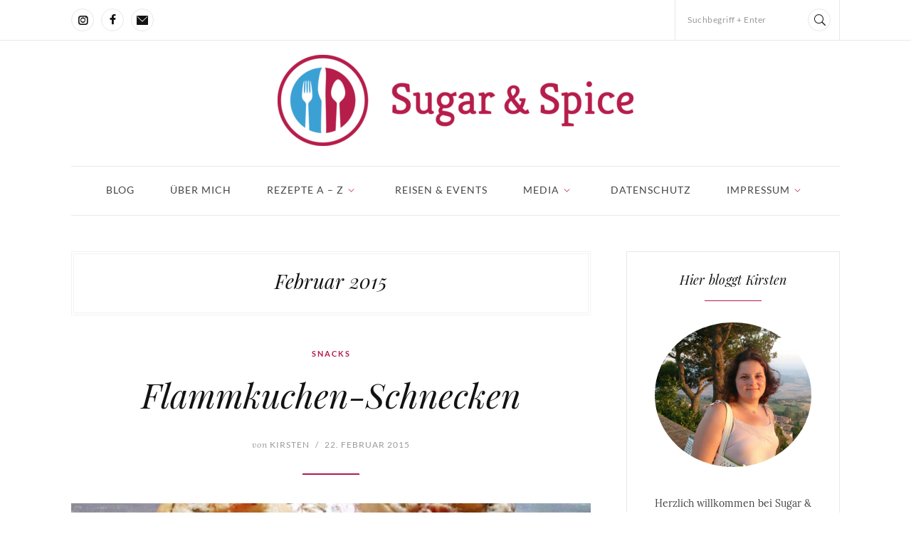

--- FILE ---
content_type: text/html; charset=UTF-8
request_url: https://sugarandspice.blog/2015/02/
body_size: 16157
content:
<!DOCTYPE html>
		<html xmlns="http://www.w3.org/1999/xhtml"  prefix="og:http://ogp.me/ns#" lang="de" prefix="og: http://ogp.me/ns# fb: http://ogp.me/ns/fb# article: http://ogp.me/ns/article#">

			<head>
				<meta http-equiv="Content-Type" content="text/html; charset=UTF-8" />
				<meta name="format-detection" content="telephone=no"/>
				<meta property="og:title" content=" Februar 2015" /><meta property="og:url" content="https://sugarandspice.blog/blog-archive-template/" />				<meta name="viewport" content="width=device-width, initial-scale=1, maximum-scale=1"/>
				<link rel="pingback" href="https://sugarandspice.blog/xmlrpc.php" />
<link rel="icon" href="https://sugarandspice.blog/wp-content/uploads/2017/01/cropped-400dpiLogo-32x32.jpg" sizes="32x32" />
<link rel="icon" href="https://sugarandspice.blog/wp-content/uploads/2017/01/cropped-400dpiLogo-192x192.jpg" sizes="192x192" />
<link rel="apple-touch-icon" href="https://sugarandspice.blog/wp-content/uploads/2017/01/cropped-400dpiLogo-180x180.jpg" />
<meta name="msapplication-TileImage" content="https://sugarandspice.blog/wp-content/uploads/2017/01/cropped-400dpiLogo-270x270.jpg" />
<title>Archiv für Februar 2015 | Sugar &amp; Spice</title>
<meta name='robots' content='max-image-preview:large' />

<!-- SEO Ultimate (http://www.seodesignsolutions.com/wordpress-seo/) -->
<!-- /SEO Ultimate -->

<link rel="alternate" type="application/rss+xml" title="Sugar &amp; Spice &raquo; Feed" href="https://sugarandspice.blog/feed/" />
<link rel="alternate" type="application/rss+xml" title="Sugar &amp; Spice &raquo; Kommentar-Feed" href="https://sugarandspice.blog/comments/feed/" />
<style id='wp-img-auto-sizes-contain-inline-css' type='text/css'>
img:is([sizes=auto i],[sizes^="auto," i]){contain-intrinsic-size:3000px 1500px}
/*# sourceURL=wp-img-auto-sizes-contain-inline-css */
</style>
<style id='wp-block-library-inline-css' type='text/css'>
:root{--wp-block-synced-color:#7a00df;--wp-block-synced-color--rgb:122,0,223;--wp-bound-block-color:var(--wp-block-synced-color);--wp-editor-canvas-background:#ddd;--wp-admin-theme-color:#007cba;--wp-admin-theme-color--rgb:0,124,186;--wp-admin-theme-color-darker-10:#006ba1;--wp-admin-theme-color-darker-10--rgb:0,107,160.5;--wp-admin-theme-color-darker-20:#005a87;--wp-admin-theme-color-darker-20--rgb:0,90,135;--wp-admin-border-width-focus:2px}@media (min-resolution:192dpi){:root{--wp-admin-border-width-focus:1.5px}}.wp-element-button{cursor:pointer}:root .has-very-light-gray-background-color{background-color:#eee}:root .has-very-dark-gray-background-color{background-color:#313131}:root .has-very-light-gray-color{color:#eee}:root .has-very-dark-gray-color{color:#313131}:root .has-vivid-green-cyan-to-vivid-cyan-blue-gradient-background{background:linear-gradient(135deg,#00d084,#0693e3)}:root .has-purple-crush-gradient-background{background:linear-gradient(135deg,#34e2e4,#4721fb 50%,#ab1dfe)}:root .has-hazy-dawn-gradient-background{background:linear-gradient(135deg,#faaca8,#dad0ec)}:root .has-subdued-olive-gradient-background{background:linear-gradient(135deg,#fafae1,#67a671)}:root .has-atomic-cream-gradient-background{background:linear-gradient(135deg,#fdd79a,#004a59)}:root .has-nightshade-gradient-background{background:linear-gradient(135deg,#330968,#31cdcf)}:root .has-midnight-gradient-background{background:linear-gradient(135deg,#020381,#2874fc)}:root{--wp--preset--font-size--normal:16px;--wp--preset--font-size--huge:42px}.has-regular-font-size{font-size:1em}.has-larger-font-size{font-size:2.625em}.has-normal-font-size{font-size:var(--wp--preset--font-size--normal)}.has-huge-font-size{font-size:var(--wp--preset--font-size--huge)}.has-text-align-center{text-align:center}.has-text-align-left{text-align:left}.has-text-align-right{text-align:right}.has-fit-text{white-space:nowrap!important}#end-resizable-editor-section{display:none}.aligncenter{clear:both}.items-justified-left{justify-content:flex-start}.items-justified-center{justify-content:center}.items-justified-right{justify-content:flex-end}.items-justified-space-between{justify-content:space-between}.screen-reader-text{border:0;clip-path:inset(50%);height:1px;margin:-1px;overflow:hidden;padding:0;position:absolute;width:1px;word-wrap:normal!important}.screen-reader-text:focus{background-color:#ddd;clip-path:none;color:#444;display:block;font-size:1em;height:auto;left:5px;line-height:normal;padding:15px 23px 14px;text-decoration:none;top:5px;width:auto;z-index:100000}html :where(.has-border-color){border-style:solid}html :where([style*=border-top-color]){border-top-style:solid}html :where([style*=border-right-color]){border-right-style:solid}html :where([style*=border-bottom-color]){border-bottom-style:solid}html :where([style*=border-left-color]){border-left-style:solid}html :where([style*=border-width]){border-style:solid}html :where([style*=border-top-width]){border-top-style:solid}html :where([style*=border-right-width]){border-right-style:solid}html :where([style*=border-bottom-width]){border-bottom-style:solid}html :where([style*=border-left-width]){border-left-style:solid}html :where(img[class*=wp-image-]){height:auto;max-width:100%}:where(figure){margin:0 0 1em}html :where(.is-position-sticky){--wp-admin--admin-bar--position-offset:var(--wp-admin--admin-bar--height,0px)}@media screen and (max-width:600px){html :where(.is-position-sticky){--wp-admin--admin-bar--position-offset:0px}}

/*# sourceURL=wp-block-library-inline-css */
</style><style id='global-styles-inline-css' type='text/css'>
:root{--wp--preset--aspect-ratio--square: 1;--wp--preset--aspect-ratio--4-3: 4/3;--wp--preset--aspect-ratio--3-4: 3/4;--wp--preset--aspect-ratio--3-2: 3/2;--wp--preset--aspect-ratio--2-3: 2/3;--wp--preset--aspect-ratio--16-9: 16/9;--wp--preset--aspect-ratio--9-16: 9/16;--wp--preset--color--black: #000000;--wp--preset--color--cyan-bluish-gray: #abb8c3;--wp--preset--color--white: #ffffff;--wp--preset--color--pale-pink: #f78da7;--wp--preset--color--vivid-red: #cf2e2e;--wp--preset--color--luminous-vivid-orange: #ff6900;--wp--preset--color--luminous-vivid-amber: #fcb900;--wp--preset--color--light-green-cyan: #7bdcb5;--wp--preset--color--vivid-green-cyan: #00d084;--wp--preset--color--pale-cyan-blue: #8ed1fc;--wp--preset--color--vivid-cyan-blue: #0693e3;--wp--preset--color--vivid-purple: #9b51e0;--wp--preset--gradient--vivid-cyan-blue-to-vivid-purple: linear-gradient(135deg,rgb(6,147,227) 0%,rgb(155,81,224) 100%);--wp--preset--gradient--light-green-cyan-to-vivid-green-cyan: linear-gradient(135deg,rgb(122,220,180) 0%,rgb(0,208,130) 100%);--wp--preset--gradient--luminous-vivid-amber-to-luminous-vivid-orange: linear-gradient(135deg,rgb(252,185,0) 0%,rgb(255,105,0) 100%);--wp--preset--gradient--luminous-vivid-orange-to-vivid-red: linear-gradient(135deg,rgb(255,105,0) 0%,rgb(207,46,46) 100%);--wp--preset--gradient--very-light-gray-to-cyan-bluish-gray: linear-gradient(135deg,rgb(238,238,238) 0%,rgb(169,184,195) 100%);--wp--preset--gradient--cool-to-warm-spectrum: linear-gradient(135deg,rgb(74,234,220) 0%,rgb(151,120,209) 20%,rgb(207,42,186) 40%,rgb(238,44,130) 60%,rgb(251,105,98) 80%,rgb(254,248,76) 100%);--wp--preset--gradient--blush-light-purple: linear-gradient(135deg,rgb(255,206,236) 0%,rgb(152,150,240) 100%);--wp--preset--gradient--blush-bordeaux: linear-gradient(135deg,rgb(254,205,165) 0%,rgb(254,45,45) 50%,rgb(107,0,62) 100%);--wp--preset--gradient--luminous-dusk: linear-gradient(135deg,rgb(255,203,112) 0%,rgb(199,81,192) 50%,rgb(65,88,208) 100%);--wp--preset--gradient--pale-ocean: linear-gradient(135deg,rgb(255,245,203) 0%,rgb(182,227,212) 50%,rgb(51,167,181) 100%);--wp--preset--gradient--electric-grass: linear-gradient(135deg,rgb(202,248,128) 0%,rgb(113,206,126) 100%);--wp--preset--gradient--midnight: linear-gradient(135deg,rgb(2,3,129) 0%,rgb(40,116,252) 100%);--wp--preset--font-size--small: 13px;--wp--preset--font-size--medium: 20px;--wp--preset--font-size--large: 36px;--wp--preset--font-size--x-large: 42px;--wp--preset--spacing--20: 0.44rem;--wp--preset--spacing--30: 0.67rem;--wp--preset--spacing--40: 1rem;--wp--preset--spacing--50: 1.5rem;--wp--preset--spacing--60: 2.25rem;--wp--preset--spacing--70: 3.38rem;--wp--preset--spacing--80: 5.06rem;--wp--preset--shadow--natural: 6px 6px 9px rgba(0, 0, 0, 0.2);--wp--preset--shadow--deep: 12px 12px 50px rgba(0, 0, 0, 0.4);--wp--preset--shadow--sharp: 6px 6px 0px rgba(0, 0, 0, 0.2);--wp--preset--shadow--outlined: 6px 6px 0px -3px rgb(255, 255, 255), 6px 6px rgb(0, 0, 0);--wp--preset--shadow--crisp: 6px 6px 0px rgb(0, 0, 0);}:where(.is-layout-flex){gap: 0.5em;}:where(.is-layout-grid){gap: 0.5em;}body .is-layout-flex{display: flex;}.is-layout-flex{flex-wrap: wrap;align-items: center;}.is-layout-flex > :is(*, div){margin: 0;}body .is-layout-grid{display: grid;}.is-layout-grid > :is(*, div){margin: 0;}:where(.wp-block-columns.is-layout-flex){gap: 2em;}:where(.wp-block-columns.is-layout-grid){gap: 2em;}:where(.wp-block-post-template.is-layout-flex){gap: 1.25em;}:where(.wp-block-post-template.is-layout-grid){gap: 1.25em;}.has-black-color{color: var(--wp--preset--color--black) !important;}.has-cyan-bluish-gray-color{color: var(--wp--preset--color--cyan-bluish-gray) !important;}.has-white-color{color: var(--wp--preset--color--white) !important;}.has-pale-pink-color{color: var(--wp--preset--color--pale-pink) !important;}.has-vivid-red-color{color: var(--wp--preset--color--vivid-red) !important;}.has-luminous-vivid-orange-color{color: var(--wp--preset--color--luminous-vivid-orange) !important;}.has-luminous-vivid-amber-color{color: var(--wp--preset--color--luminous-vivid-amber) !important;}.has-light-green-cyan-color{color: var(--wp--preset--color--light-green-cyan) !important;}.has-vivid-green-cyan-color{color: var(--wp--preset--color--vivid-green-cyan) !important;}.has-pale-cyan-blue-color{color: var(--wp--preset--color--pale-cyan-blue) !important;}.has-vivid-cyan-blue-color{color: var(--wp--preset--color--vivid-cyan-blue) !important;}.has-vivid-purple-color{color: var(--wp--preset--color--vivid-purple) !important;}.has-black-background-color{background-color: var(--wp--preset--color--black) !important;}.has-cyan-bluish-gray-background-color{background-color: var(--wp--preset--color--cyan-bluish-gray) !important;}.has-white-background-color{background-color: var(--wp--preset--color--white) !important;}.has-pale-pink-background-color{background-color: var(--wp--preset--color--pale-pink) !important;}.has-vivid-red-background-color{background-color: var(--wp--preset--color--vivid-red) !important;}.has-luminous-vivid-orange-background-color{background-color: var(--wp--preset--color--luminous-vivid-orange) !important;}.has-luminous-vivid-amber-background-color{background-color: var(--wp--preset--color--luminous-vivid-amber) !important;}.has-light-green-cyan-background-color{background-color: var(--wp--preset--color--light-green-cyan) !important;}.has-vivid-green-cyan-background-color{background-color: var(--wp--preset--color--vivid-green-cyan) !important;}.has-pale-cyan-blue-background-color{background-color: var(--wp--preset--color--pale-cyan-blue) !important;}.has-vivid-cyan-blue-background-color{background-color: var(--wp--preset--color--vivid-cyan-blue) !important;}.has-vivid-purple-background-color{background-color: var(--wp--preset--color--vivid-purple) !important;}.has-black-border-color{border-color: var(--wp--preset--color--black) !important;}.has-cyan-bluish-gray-border-color{border-color: var(--wp--preset--color--cyan-bluish-gray) !important;}.has-white-border-color{border-color: var(--wp--preset--color--white) !important;}.has-pale-pink-border-color{border-color: var(--wp--preset--color--pale-pink) !important;}.has-vivid-red-border-color{border-color: var(--wp--preset--color--vivid-red) !important;}.has-luminous-vivid-orange-border-color{border-color: var(--wp--preset--color--luminous-vivid-orange) !important;}.has-luminous-vivid-amber-border-color{border-color: var(--wp--preset--color--luminous-vivid-amber) !important;}.has-light-green-cyan-border-color{border-color: var(--wp--preset--color--light-green-cyan) !important;}.has-vivid-green-cyan-border-color{border-color: var(--wp--preset--color--vivid-green-cyan) !important;}.has-pale-cyan-blue-border-color{border-color: var(--wp--preset--color--pale-cyan-blue) !important;}.has-vivid-cyan-blue-border-color{border-color: var(--wp--preset--color--vivid-cyan-blue) !important;}.has-vivid-purple-border-color{border-color: var(--wp--preset--color--vivid-purple) !important;}.has-vivid-cyan-blue-to-vivid-purple-gradient-background{background: var(--wp--preset--gradient--vivid-cyan-blue-to-vivid-purple) !important;}.has-light-green-cyan-to-vivid-green-cyan-gradient-background{background: var(--wp--preset--gradient--light-green-cyan-to-vivid-green-cyan) !important;}.has-luminous-vivid-amber-to-luminous-vivid-orange-gradient-background{background: var(--wp--preset--gradient--luminous-vivid-amber-to-luminous-vivid-orange) !important;}.has-luminous-vivid-orange-to-vivid-red-gradient-background{background: var(--wp--preset--gradient--luminous-vivid-orange-to-vivid-red) !important;}.has-very-light-gray-to-cyan-bluish-gray-gradient-background{background: var(--wp--preset--gradient--very-light-gray-to-cyan-bluish-gray) !important;}.has-cool-to-warm-spectrum-gradient-background{background: var(--wp--preset--gradient--cool-to-warm-spectrum) !important;}.has-blush-light-purple-gradient-background{background: var(--wp--preset--gradient--blush-light-purple) !important;}.has-blush-bordeaux-gradient-background{background: var(--wp--preset--gradient--blush-bordeaux) !important;}.has-luminous-dusk-gradient-background{background: var(--wp--preset--gradient--luminous-dusk) !important;}.has-pale-ocean-gradient-background{background: var(--wp--preset--gradient--pale-ocean) !important;}.has-electric-grass-gradient-background{background: var(--wp--preset--gradient--electric-grass) !important;}.has-midnight-gradient-background{background: var(--wp--preset--gradient--midnight) !important;}.has-small-font-size{font-size: var(--wp--preset--font-size--small) !important;}.has-medium-font-size{font-size: var(--wp--preset--font-size--medium) !important;}.has-large-font-size{font-size: var(--wp--preset--font-size--large) !important;}.has-x-large-font-size{font-size: var(--wp--preset--font-size--x-large) !important;}
/*# sourceURL=global-styles-inline-css */
</style>

<style id='classic-theme-styles-inline-css' type='text/css'>
/*! This file is auto-generated */
.wp-block-button__link{color:#fff;background-color:#32373c;border-radius:9999px;box-shadow:none;text-decoration:none;padding:calc(.667em + 2px) calc(1.333em + 2px);font-size:1.125em}.wp-block-file__button{background:#32373c;color:#fff;text-decoration:none}
/*# sourceURL=/wp-includes/css/classic-themes.min.css */
</style>
<link rel='stylesheet' id='archive-akkordion-css' href='https://sugarandspice.blog/wp-content/plugins/archive-akkordion/public/css/archive-akkordion-public.css?ver=1.0.0' type='text/css' media='all' />
<link rel='stylesheet' id='jquery-qtip-css' href='https://sugarandspice.blog/wp-content/plugins/page-builder/style/jquery.qtip.min.css?ver=6.9' type='text/css' media='all' />
<link rel='stylesheet' id='jquery-fancybox-css' href='https://sugarandspice.blog/wp-content/plugins/page-builder/style/fancybox/jquery.fancybox.css?ver=6.9' type='text/css' media='all' />
<link rel='stylesheet' id='jquery-fancybox-buttons-css' href='https://sugarandspice.blog/wp-content/plugins/page-builder/style/fancybox/helpers/jquery.fancybox-buttons.css?ver=6.9' type='text/css' media='all' />
<link rel='stylesheet' id='pb-frontend-css' href='https://sugarandspice.blog/wp-content/plugins/page-builder/style/PB.Frontend.css?ver=6.9' type='text/css' media='all' />
<link rel='stylesheet' id='pb-frontend-custom-css' href='https://sugarandspice.blog/wp-content/themes/portada/multisite/1/style/PB.Frontend.css?ver=6.9' type='text/css' media='all' />
<link rel='stylesheet' id='pb-component-blockquote-css' href='https://sugarandspice.blog/wp-content/plugins/page-builder/component/blockquote/style/style.css?ver=6.9' type='text/css' media='all' />
<link rel='stylesheet' id='pb-component-button-css' href='https://sugarandspice.blog/wp-content/plugins/page-builder/component/button/style/style.css?ver=6.9' type='text/css' media='all' />
<link rel='stylesheet' id='pb-component-contact-form-css' href='https://sugarandspice.blog/wp-content/plugins/page-builder/component/contact_form/style/style.css?ver=6.9' type='text/css' media='all' />
<link rel='stylesheet' id='pb-component-divider-css' href='https://sugarandspice.blog/wp-content/plugins/page-builder/component/divider/style/style.css?ver=6.9' type='text/css' media='all' />
<link rel='stylesheet' id='pb-component-dropcap-css' href='https://sugarandspice.blog/wp-content/plugins/page-builder/component/dropcap/style/style.css?ver=6.9' type='text/css' media='all' />
<link rel='stylesheet' id='pb-component-feature-css' href='https://sugarandspice.blog/wp-content/plugins/page-builder/component/feature/style/style.css?ver=6.9' type='text/css' media='all' />
<link rel='stylesheet' id='pb-component-header-css' href='https://sugarandspice.blog/wp-content/plugins/page-builder/component/header/style/style.css?ver=6.9' type='text/css' media='all' />
<link rel='stylesheet' id='pb-component-iframe-css' href='https://sugarandspice.blog/wp-content/plugins/page-builder/component/iframe/style/style.css?ver=6.9' type='text/css' media='all' />
<link rel='stylesheet' id='pb-component-jquery-nivo-slider-css' href='https://sugarandspice.blog/wp-content/plugins/page-builder/component/nivo_slider/style/jquery.nivo.slider.css?ver=6.9' type='text/css' media='all' />
<link rel='stylesheet' id='pb-component-nivo-slider-css' href='https://sugarandspice.blog/wp-content/plugins/page-builder/component/nivo_slider/style/style.css?ver=6.9' type='text/css' media='all' />
<link rel='stylesheet' id='pb-component-notice-css' href='https://sugarandspice.blog/wp-content/plugins/page-builder/component/notice/style/style.css?ver=6.9' type='text/css' media='all' />
<link rel='stylesheet' id='pb-component-preformatted-text-css' href='https://sugarandspice.blog/wp-content/plugins/page-builder/component/preformatted_text/style/style.css?ver=6.9' type='text/css' media='all' />
<link rel='stylesheet' id='pb-component-sitemap-css' href='https://sugarandspice.blog/wp-content/plugins/page-builder/component/sitemap/style/style.css?ver=6.9' type='text/css' media='all' />
<link rel='stylesheet' id='pb-component-social-icon-css' href='https://sugarandspice.blog/wp-content/plugins/page-builder/component/social_icon/style/style.css?ver=6.9' type='text/css' media='all' />
<link rel='stylesheet' id='pb-component-space-css' href='https://sugarandspice.blog/wp-content/plugins/page-builder/component/space/style/style.css?ver=6.9' type='text/css' media='all' />
<link rel='stylesheet' id='pb-component-tab-css' href='https://sugarandspice.blog/wp-content/plugins/page-builder/component/tab/style/style.css?ver=6.9' type='text/css' media='all' />
<link rel='stylesheet' id='pb-component-video-css' href='https://sugarandspice.blog/wp-content/plugins/page-builder/component/video/style/style.css?ver=6.9' type='text/css' media='all' />
<link rel='stylesheet' id='rs-plugin-settings-css' href='https://sugarandspice.blog/wp-content/plugins/revslider/public/assets/css/rs6.css?ver=6.2.22' type='text/css' media='all' />
<style id='rs-plugin-settings-inline-css' type='text/css'>
#rs-demo-id {}
/*# sourceURL=rs-plugin-settings-inline-css */
</style>
<link rel='stylesheet' id='tf-frontend-css' href='https://sugarandspice.blog/wp-content/themes/portada/multisite/1/style/TF.Frontend.css?ver=6.9' type='text/css' media='all' />
<link rel='stylesheet' id='google-font-lora-css' href='https://sugarandspice.blog/content/fonts/Lora.css' />
<link rel='stylesheet' id='google-font-playfair-display-css' href='https://sugarandspice.blog/content/fonts/Playfair+Display.css' />
<link rel='stylesheet' id='google-font-lato-css' href='https://sugarandspice.blog/content/fonts/Lato.css' />
<link rel='stylesheet' id='ts-frontend-css' href='https://sugarandspice.blog/wp-content/themes/portada/multisite/1/style/TS.Frontend.css?ver=6.9' type='text/css' media='all' />
<link rel='stylesheet' id='ppress-frontend-css' href='https://sugarandspice.blog/wp-content/plugins/wp-user-avatar/assets/css/frontend.min.css?ver=4.16.8' type='text/css' media='all' />
<link rel='stylesheet' id='ppress-flatpickr-css' href='https://sugarandspice.blog/wp-content/plugins/wp-user-avatar/assets/flatpickr/flatpickr.min.css?ver=4.16.8' type='text/css' media='all' />
<link rel='stylesheet' id='ppress-select2-css' href='https://sugarandspice.blog/wp-content/plugins/wp-user-avatar/assets/select2/select2.min.css?ver=6.9' type='text/css' media='all' />
<link rel='stylesheet' id='google-font-admin-css' href='https://sugarandspice.blog/content/fonts/Open+Sans%3A300%2C300i%2C400%2C400i%2C600%2C600i%2C700%2C700i%2C800%2C800i%7CLato%3A100%2C100i%2C300%2C300i%2C400%2C400i%2C700%2C700i%2C900%2C900i%7CLora%3A400%2C400i%2C700%2C700i%7CPlayfair+Display.css' />
<link rel='stylesheet' id='jquery-dropkick-css' href='https://sugarandspice.blog/wp-content/themes/portada/style/jquery.dropkick.css?ver=6.9' type='text/css' media='all' />
<link rel='stylesheet' id='portada-style-css' href='https://sugarandspice.blog/wp-content/themes/portada/style.css?ver=6.9' type='text/css' media='all' />
<link rel='stylesheet' id='portada-skin-style-css' href='https://sugarandspice.blog/wp-content/themes/portada/config/1/style.css?ver=6.9' type='text/css' media='all' />
<link rel='stylesheet' id='portada-style-custom-css' href='https://sugarandspice.blog/wp-content/themes/portada/multisite/1/style/style.css?ver=6.9' type='text/css' media='all' />
<link rel='stylesheet' id='wpgdprc-front-css-css' href='https://sugarandspice.blog/wp-content/plugins/wp-gdpr-compliance/Assets/css/front.css?ver=1706967713' type='text/css' media='all' />
<style id='wpgdprc-front-css-inline-css' type='text/css'>
:root{--wp-gdpr--bar--background-color: #000000;--wp-gdpr--bar--color: #ffffff;--wp-gdpr--button--background-color: #000000;--wp-gdpr--button--background-color--darken: #000000;--wp-gdpr--button--color: #ffffff;}
/*# sourceURL=wpgdprc-front-css-inline-css */
</style>
<script type="text/javascript" src="https://sugarandspice.blog/wp-includes/js/jquery/jquery.min.js?ver=3.7.1" id="jquery-core-js"></script>
<script type="text/javascript" src="https://sugarandspice.blog/wp-includes/js/jquery/jquery-migrate.min.js?ver=3.4.1" id="jquery-migrate-js"></script>
<script type="text/javascript" src="https://sugarandspice.blog/wp-content/plugins/archive-akkordion/public/js/archive-akkordion-public.js?ver=1.0.0" id="archive-akkordion-js"></script>
<script type="text/javascript" src="https://sugarandspice.blog/wp-content/plugins/page-builder/script/errorHandler.js?ver=6.9" id="error-handler-js"></script>
<script type="text/javascript" src="https://sugarandspice.blog/wp-content/plugins/revslider/public/assets/js/rbtools.min.js?ver=6.2.22" id="tp-tools-js"></script>
<script type="text/javascript" src="https://sugarandspice.blog/wp-content/plugins/revslider/public/assets/js/rs6.min.js?ver=6.2.22" id="revmin-js"></script>
<script type="text/javascript" src="https://sugarandspice.blog/wp-content/plugins/wp-user-avatar/assets/flatpickr/flatpickr.min.js?ver=4.16.8" id="ppress-flatpickr-js"></script>
<script type="text/javascript" src="https://sugarandspice.blog/wp-content/plugins/wp-user-avatar/assets/select2/select2.min.js?ver=4.16.8" id="ppress-select2-js"></script>
<script type="text/javascript" id="wpgdprc-front-js-js-extra">
/* <![CDATA[ */
var wpgdprcFront = {"ajaxUrl":"https://sugarandspice.blog/wp-admin/admin-ajax.php","ajaxNonce":"c37efd559c","ajaxArg":"security","pluginPrefix":"wpgdprc","blogId":"1","isMultiSite":"","locale":"de_DE","showSignUpModal":"","showFormModal":"","cookieName":"wpgdprc-consent","consentVersion":"","path":"/","prefix":"wpgdprc"};
//# sourceURL=wpgdprc-front-js-js-extra
/* ]]> */
</script>
<script type="text/javascript" src="https://sugarandspice.blog/wp-content/plugins/wp-gdpr-compliance/Assets/js/front.min.js?ver=1706967713" id="wpgdprc-front-js-js"></script>
<link rel="https://api.w.org/" href="https://sugarandspice.blog/wp-json/" /><link rel="EditURI" type="application/rsd+xml" title="RSD" href="https://sugarandspice.blog/xmlrpc.php?rsd" />
<meta name="generator" content="WordPress 6.9" />
<link type="text/css" rel="stylesheet" href="https://sugarandspice.blog/wp-content/plugins/wordpress-print-this-section/css/printthis.css" />
<!-- Print This Plugin Was Here! -->
<!-- Analytics by WP Statistics - https://wp-statistics.com -->
<style type="text/css">.recentcomments a{display:inline !important;padding:0 !important;margin:0 !important;}</style><meta name="generator" content="Powered by Slider Revolution 6.2.22 - responsive, Mobile-Friendly Slider Plugin for WordPress with comfortable drag and drop interface." />
<link rel="icon" href="https://sugarandspice.blog/wp-content/uploads/2017/01/cropped-400dpiLogo-32x32.jpg" sizes="32x32" />
<link rel="icon" href="https://sugarandspice.blog/wp-content/uploads/2017/01/cropped-400dpiLogo-192x192.jpg" sizes="192x192" />
<link rel="apple-touch-icon" href="https://sugarandspice.blog/wp-content/uploads/2017/01/cropped-400dpiLogo-180x180.jpg" />
<meta name="msapplication-TileImage" content="https://sugarandspice.blog/wp-content/uploads/2017/01/cropped-400dpiLogo-270x270.jpg" />
<script type="text/javascript">function setREVStartSize(e){
			//window.requestAnimationFrame(function() {				 
				window.RSIW = window.RSIW===undefined ? window.innerWidth : window.RSIW;	
				window.RSIH = window.RSIH===undefined ? window.innerHeight : window.RSIH;	
				try {								
					var pw = document.getElementById(e.c).parentNode.offsetWidth,
						newh;
					pw = pw===0 || isNaN(pw) ? window.RSIW : pw;
					e.tabw = e.tabw===undefined ? 0 : parseInt(e.tabw);
					e.thumbw = e.thumbw===undefined ? 0 : parseInt(e.thumbw);
					e.tabh = e.tabh===undefined ? 0 : parseInt(e.tabh);
					e.thumbh = e.thumbh===undefined ? 0 : parseInt(e.thumbh);
					e.tabhide = e.tabhide===undefined ? 0 : parseInt(e.tabhide);
					e.thumbhide = e.thumbhide===undefined ? 0 : parseInt(e.thumbhide);
					e.mh = e.mh===undefined || e.mh=="" || e.mh==="auto" ? 0 : parseInt(e.mh,0);		
					if(e.layout==="fullscreen" || e.l==="fullscreen") 						
						newh = Math.max(e.mh,window.RSIH);					
					else{					
						e.gw = Array.isArray(e.gw) ? e.gw : [e.gw];
						for (var i in e.rl) if (e.gw[i]===undefined || e.gw[i]===0) e.gw[i] = e.gw[i-1];					
						e.gh = e.el===undefined || e.el==="" || (Array.isArray(e.el) && e.el.length==0)? e.gh : e.el;
						e.gh = Array.isArray(e.gh) ? e.gh : [e.gh];
						for (var i in e.rl) if (e.gh[i]===undefined || e.gh[i]===0) e.gh[i] = e.gh[i-1];
											
						var nl = new Array(e.rl.length),
							ix = 0,						
							sl;					
						e.tabw = e.tabhide>=pw ? 0 : e.tabw;
						e.thumbw = e.thumbhide>=pw ? 0 : e.thumbw;
						e.tabh = e.tabhide>=pw ? 0 : e.tabh;
						e.thumbh = e.thumbhide>=pw ? 0 : e.thumbh;					
						for (var i in e.rl) nl[i] = e.rl[i]<window.RSIW ? 0 : e.rl[i];
						sl = nl[0];									
						for (var i in nl) if (sl>nl[i] && nl[i]>0) { sl = nl[i]; ix=i;}															
						var m = pw>(e.gw[ix]+e.tabw+e.thumbw) ? 1 : (pw-(e.tabw+e.thumbw)) / (e.gw[ix]);					
						newh =  (e.gh[ix] * m) + (e.tabh + e.thumbh);
					}				
					if(window.rs_init_css===undefined) window.rs_init_css = document.head.appendChild(document.createElement("style"));					
					document.getElementById(e.c).height = newh+"px";
					window.rs_init_css.innerHTML += "#"+e.c+"_wrapper { height: "+newh+"px }";				
				} catch(e){
					console.log("Failure at Presize of Slider:" + e)
				}					   
			//});
		  };</script>
		<style type="text/css" id="wp-custom-css">
			.wpgdprc-checkbox, .wpgdprc-checkbox  a {
	clear: both;
	height: 70px;
	font-family: 'Lato','Arial','Sans-Serif';
	font-size: 8pt;
}

input#wpgdprc {
	width: inherit;
	margin-right: 5px;
}

.wp-statistics-opt-out{
	background: #e2e2e2;
	opacity: 0.9;
}		</style>
					</head>

			<body class="archive date wp-theme-portada pb page-template page-template-blog-php page-template-blog theme-responsive-mode-enable">

				<div class="theme-header">
	
					<div class="theme-header-top-bar">
						
						<div class="theme-main theme-clear-fix">
							<div class="theme-header-top-bar-social-icon">
<ul class="pb-social-icon pb-social-icon-type-cf pb-reset-list pb-clear-fix" id="pb_social_icon_D7F6A9B6BB72384DF54DF729C60CD3B2"><li><a href="https://www.instagram.com/sugarandspice_foodblog/" class="pb-social-icon-instagram pb-window-target-blank" title="Instagram"></a></li><li><a href="https://www.facebook.com/sugarandspicefoodblog" class="pb-social-icon-facebook pb-window-target-blank" title="Facebook"></a></li><li><a href="mailto:info@sugarandspice.blog" class="pb-social-icon-email pb-window-target-blank" title="E-mail"></a></li></ul><div class="pb-script-tag"><script type="text/javascript">jQuery(document).ready(function($){$('#pb_social_icon_D7F6A9B6BB72384DF54DF729C60CD3B2').PBSocialIcon({"in":[],"out":[]});});</script></div>							</div>
							<div class="theme-header-top-bar-search">
								<form action="https://sugarandspice.blog" method="GET">
									<div>
										<label class="theme-infield-label" for="s_">Suchbegriff + Enter</label>
										<input type="text" id="s_" name="s" value=""/>
									</div>
								</form>
							</div>						
						</div>
							
					</div>
					<div class="theme-main">
						<div class="theme-header-logo">
							<a href="https://sugarandspice.blog" title="Sugar &amp; Spice">
								<img src="https://sugarandspice.blog/wp-content/uploads/2017/02/SS_Logo-02_1400px-3-e1488322297281.png" alt="Sugar &amp; Spice"/>
							</a>
						</div>		
					</div>
					<div class="theme-main">

			<div class="theme-header-menu-box"></div>
			<div class="theme-header-menu">
				<div class="theme-header-menu-default">
					<ul class="theme-clear-fix sf-menu">
			<li class=" menu-item menu-item-type-custom menu-item-object-custom menu-item-home">
				<a href="http://sugarandspice.blog">Blog</a>
		
			</li>
		
			<li class=" menu-item menu-item-type-post_type menu-item-object-page">
				<a href="https://sugarandspice.blog/ueber-mich/">Über mich</a>
		
			</li>
		
			<li class=" menu-item menu-item-type-post_type menu-item-object-page menu-item-has-children">
				<a href="https://sugarandspice.blog/rezepte-az/">Rezepte A – Z</a>
		
			<ul>
		
			<li class=" menu-item menu-item-type-post_type menu-item-object-page">
				<a href="https://sugarandspice.blog/herzhaft/">Herzhafte Rezepte</a>
		
			</li>
		
			<li class=" menu-item menu-item-type-post_type menu-item-object-page">
				<a href="https://sugarandspice.blog/suess/">Süße Rezepte</a>
		
			</li>
		
			<li class=" menu-item menu-item-type-post_type menu-item-object-page">
				<a href="https://sugarandspice.blog/gesund/">Gesunde Rezepte</a>
		
			</li>
		
			</ul>
		
			</li>
		
			<li class=" menu-item menu-item-type-post_type menu-item-object-page">
				<a href="https://sugarandspice.blog/reisen-events/">Reisen &#038; Events</a>
		
			</li>
		
			<li class=" menu-item menu-item-type-custom menu-item-object-custom menu-item-has-children">
				<a href="#">Media</a>
		
			<ul>
		
			<li class=" menu-item menu-item-type-post_type menu-item-object-page">
				<a href="https://sugarandspice.blog/presse/">Presse</a>
		
			</li>
		
			<li class=" menu-item menu-item-type-post_type menu-item-object-page">
				<a href="https://sugarandspice.blog/kooperationen/">Kooperationen</a>
		
			</li>
		
			</ul>
		
			</li>
		
			<li class=" menu-item menu-item-type-post_type menu-item-object-page">
				<a href="https://sugarandspice.blog/datenschutz/">Datenschutz</a>
		
			</li>
		
			<li class=" menu-item menu-item-type-post_type menu-item-object-page menu-item-has-children">
				<a href="https://sugarandspice.blog/impressum/">Impressum</a>
		
			<ul>
		
			<li class=" menu-item menu-item-type-post_type menu-item-object-page">
				<a href="https://sugarandspice.blog/kontakt/">Kontakt</a>
		
			</li>
		
			<li class=" menu-item menu-item-type-post_type menu-item-object-page">
				<a href="https://sugarandspice.blog/teilnahmebedingungen/">Teilnahmebedingungen</a>
		
			</li>
		
			</ul>
		
			</li>
		</ul>
				</div>
				<div class="theme-header-menu-responsive">
					<div class="theme-clear-fix">
						<a href="#"></a>
						
						
				<div class="theme-header-menu-responsive-social-profile">
					<ul class="pb-social-icon pb-social-icon-type-cf pb-reset-list pb-clear-fix" id="pb_social_icon_F5DA419FB925FB9826EACA7FFF994A4B"><li><a href="https://www.instagram.com/sugarandspice_foodblog/" class="pb-social-icon-instagram pb-window-target-blank" title="Instagram"></a></li><li><a href="https://www.facebook.com/sugarandspicefoodblog" class="pb-social-icon-facebook pb-window-target-blank" title="Facebook"></a></li><li><a href="mailto:info@sugarandspice.blog" class="pb-social-icon-email pb-window-target-blank" title="E-mail"></a></li></ul><div class="pb-script-tag"><script type="text/javascript">jQuery(document).ready(function($){$('#pb_social_icon_F5DA419FB925FB9826EACA7FFF994A4B').PBSocialIcon({"in":[],"out":[]});});</script></div>
				</div>				
			
					</div>
					<ul class="theme-clear-fix">
			<li class=" menu-item menu-item-type-custom menu-item-object-custom menu-item-home">
				<a href="http://sugarandspice.blog">Blog</a>
		
			</li>
		
			<li class=" menu-item menu-item-type-post_type menu-item-object-page">
				<a href="https://sugarandspice.blog/ueber-mich/">Über mich</a>
		
			</li>
		
			<li class=" menu-item menu-item-type-post_type menu-item-object-page menu-item-has-children">
				<a href="https://sugarandspice.blog/rezepte-az/">Rezepte A – Z</a>
		
			<ul>
		
			<li class=" menu-item menu-item-type-post_type menu-item-object-page">
				<a href="https://sugarandspice.blog/herzhaft/">Herzhafte Rezepte</a>
		
			</li>
		
			<li class=" menu-item menu-item-type-post_type menu-item-object-page">
				<a href="https://sugarandspice.blog/suess/">Süße Rezepte</a>
		
			</li>
		
			<li class=" menu-item menu-item-type-post_type menu-item-object-page">
				<a href="https://sugarandspice.blog/gesund/">Gesunde Rezepte</a>
		
			</li>
		
			</ul>
		
			</li>
		
			<li class=" menu-item menu-item-type-post_type menu-item-object-page">
				<a href="https://sugarandspice.blog/reisen-events/">Reisen &#038; Events</a>
		
			</li>
		
			<li class=" menu-item menu-item-type-custom menu-item-object-custom menu-item-has-children">
				<a href="#">Media</a>
		
			<ul>
		
			<li class=" menu-item menu-item-type-post_type menu-item-object-page">
				<a href="https://sugarandspice.blog/presse/">Presse</a>
		
			</li>
		
			<li class=" menu-item menu-item-type-post_type menu-item-object-page">
				<a href="https://sugarandspice.blog/kooperationen/">Kooperationen</a>
		
			</li>
		
			</ul>
		
			</li>
		
			<li class=" menu-item menu-item-type-post_type menu-item-object-page">
				<a href="https://sugarandspice.blog/datenschutz/">Datenschutz</a>
		
			</li>
		
			<li class=" menu-item menu-item-type-post_type menu-item-object-page menu-item-has-children">
				<a href="https://sugarandspice.blog/impressum/">Impressum</a>
		
			<ul>
		
			<li class=" menu-item menu-item-type-post_type menu-item-object-page">
				<a href="https://sugarandspice.blog/kontakt/">Kontakt</a>
		
			</li>
		
			<li class=" menu-item menu-item-type-post_type menu-item-object-page">
				<a href="https://sugarandspice.blog/teilnahmebedingungen/">Teilnahmebedingungen</a>
		
			</li>
		
			</ul>
		
			</li>
		</ul>
				</div>
			</div>
							</div>
					
				</div>
						
				<div class="theme-content">
					<div class="theme-main theme-clear-fix theme-page-sidebar-enable theme-page-sidebar-right">	
						<div class="theme-column-left">

						<div class="theme-content-header">
							<h1> Februar 2015</h1>
						</div>					
							<div class="theme-blog theme-clear-fix">
			
			<ul class="theme-reset-list theme-clear-fix">
				<li id="post-1399" class="theme-post theme-clear-fix theme-post-large post-1399 post type-post status-publish format-standard has-post-thumbnail hentry category-snacks tag-frankreich tag-kaese tag-pizzaquicheflammkuchen tag-herzhaftes-gebaeck">	

				<div class="theme-post-category theme-clear-fix">
					<ul class="theme-reset-list">
						
				<li><a href="https://sugarandspice.blog/category/snacks/" title="Alle Beiträge aus der Kategorie &quot;Snacks&quot; anzeigen.">Snacks</a></li>
			
					</ul>
				</div>
			
			<div class="theme-post-title theme-clear-fix">
				<h2>
					<a href="https://sugarandspice.blog/flammkuchen-schnecken/" title="Beitrag anzeigen &quot;Flammkuchen-Schnecken&quot;">Flammkuchen-Schnecken</a>
				</h2>
			</div>
		
			<div class="theme-post-author-date theme-clear-fix">
				<a href="https://sugarandspice.blog/author/kirsten/" title="Alle Beiträge vom Autor &quot;Kirsten&quot; anzeigen."><span>von</span> Kirsten</a>&nbsp;/&nbsp;<a href="https://sugarandspice.blog/2015/02/" title="Alle Beiträge von &quot;Februar 2015&quot; anzeigen">22. Februar 2015</a>
			</div>
		<div class="theme-post-divider theme-clear-fix"></div>
			<div class="theme-post-image theme-clear-fix">
					
					<div class="pb-image-type-image pb-image-box pb-image-preloader-enable pb-fancybox-disabled">
						<a href="https://sugarandspice.blog/flammkuchen-schnecken/" title="Beitrag anzeigen &quot;Flammkuchen-Schnecken&quot;" class="pb-image">
							<img width="750" height="421" src="https://sugarandspice.blog/wp-content/uploads/2015/02/Flammkuchen-Schnecken-750x421.jpg" class="attachment-portada-image-750 size-portada-image-750 wp-post-image" alt="" decoding="async" fetchpriority="high" srcset="https://sugarandspice.blog/wp-content/uploads/2015/02/Flammkuchen-Schnecken-750x421.jpg 750w, https://sugarandspice.blog/wp-content/uploads/2015/02/Flammkuchen-Schnecken-300x169.jpg 300w, https://sugarandspice.blog/wp-content/uploads/2015/02/Flammkuchen-Schnecken-768x432.jpg 768w, https://sugarandspice.blog/wp-content/uploads/2015/02/Flammkuchen-Schnecken-1024x575.jpg 1024w, https://sugarandspice.blog/wp-content/uploads/2015/02/Flammkuchen-Schnecken-1080x607.jpg 1080w, https://sugarandspice.blog/wp-content/uploads/2015/02/Flammkuchen-Schnecken.jpg 1600w" sizes="(max-width: 750px) 100vw, 750px" />
						</a>
					</div>
				
			</div>
		
			<div class="theme-post-excerpt theme-clear-fix theme-post-excerpt-dropcap">
				<p>Seid ihr wie ich auch große Flammkuchen-Fans und habt nach meinem letzten Artikel, dem Süßkartoffel-Ziegenkäse-Flammkuchen, noch nicht genug von dem knusprig-leckeren Gebäck aus dem Elsass? Müsst ihr auch nicht, denn heute stelle ich euch noch eine Variante vor, die sich super als Party-Snack, fürs Picknick, für unterwegs und überhaupt für alle Gelegenheiten eignet, bei denen man einen unkomplizierten, würzigen Snack&hellip;</p>
			</div>
		
			<div class="theme-post-read-more-button theme-clear-fix">
				<a href="https://sugarandspice.blog/flammkuchen-schnecken/" class="theme-button-1" title="Beitrag anzeigen &quot;Flammkuchen-Schnecken&quot;">weiterlesen</a>
			</div>
		
			<div class="theme-post-bar theme-clear-fix">
				
					<div class="theme-post-bar-comment">
						<span>
							<a href="https://sugarandspice.blog/flammkuchen-schnecken/#comments">2 Kommentare</a>
						</span>
					</div>
				
					<div class="theme-post-bar-share">
						<ul class="pb-social-icon pb-social-icon-type-cf pb-reset-list pb-clear-fix" id="pb_social_icon_3BD16CFC5A1A818BC98FECAACDF38EDB"><li><a href="https://twitter.com/home?status=Flammkuchen-Schnecken+https%3A%2F%2Fsugarandspice.blog%2Fflammkuchen-schnecken%2F" class="pb-social-icon-twitter pb-window-target-blank" title="Twitter"></a></li><li><a href="https://www.facebook.com/sharer/sharer.php?u=https://sugarandspice.blog/flammkuchen-schnecken/" class="pb-social-icon-facebook pb-window-target-blank" title="Facebook"></a></li><li><a href="https://pinterest.com/pin/create/button/?url=https://sugarandspice.blog/flammkuchen-schnecken/&amp;media=https://sugarandspice.blog/wp-content/uploads/2015/02/Flammkuchen-Schnecken.jpg&amp;description=Seid+ihr+wie+ich+auch+gro%C3%9Fe+Flammkuchen-Fans+und+habt+nach+meinem+letzten+Artikel%2C+dem+S%C3%BC%C3%9Fkartoffel-Ziegenk%C3%A4se-Flammkuchen%2C+noch+nicht+genug+von+dem+knusprig-leckeren+Geb%C3%A4ck+aus+dem+Elsass%3F+M%C3%BCsst+ihr+auch+nicht%2C+denn+heute+stelle+ich+euch+noch+eine+Variante+vor%2C+die+sich+super+als+Party-Snack%2C+f%C3%BCrs+Picknick%2C+f%C3%BCr+unterwegs+und+%C3%BCberhaupt+f%C3%BCr+alle+Gelegenheiten+eignet%2C+bei+denen+man+einen+unkomplizierten%2C+w%C3%BCrzigen+Snack%26hellip%3B" class="pb-social-icon-pinterest pb-window-target-blank" title="Pinterest"></a></li></ul><div class="pb-script-tag"><script type="text/javascript">jQuery(document).ready(function($){$('#pb_social_icon_3BD16CFC5A1A818BC98FECAACDF38EDB').PBSocialIcon({"in":[],"out":[]});});</script></div>
					</div>
				
				<div class="theme-post-bar-like">
					<span><a href="#" class="theme-value-post-id-1399" title="6 Likes">6 Likes</a></span>
				</div>
			
			</div>
						</li>
				<li id="post-1400" class="theme-post theme-clear-fix theme-post-large post-1400 post type-post status-publish format-standard has-post-thumbnail hentry category-hauptgerichte tag-gemuese-in-der-hauptrolle tag-kaese tag-pizzaquicheflammkuchen tag-herzhaftes-gebaeck">	

				<div class="theme-post-category theme-clear-fix">
					<ul class="theme-reset-list">
						
				<li><a href="https://sugarandspice.blog/category/hauptgerichte/" title="Alle Beiträge aus der Kategorie &quot;Hauptgerichte&quot; anzeigen.">Hauptgerichte</a></li>
			
					</ul>
				</div>
			
			<div class="theme-post-title theme-clear-fix">
				<h2>
					<a href="https://sugarandspice.blog/sukartoffel-ziegenkase-flammkuchen/" title="Beitrag anzeigen &quot;Süßkartoffel-Ziegenkäse-Flammkuchen&quot;">Süßkartoffel-Ziegenkäse-Flammkuchen</a>
				</h2>
			</div>
		
			<div class="theme-post-author-date theme-clear-fix">
				<a href="https://sugarandspice.blog/author/kirsten/" title="Alle Beiträge vom Autor &quot;Kirsten&quot; anzeigen."><span>von</span> Kirsten</a>&nbsp;/&nbsp;<a href="https://sugarandspice.blog/2015/02/" title="Alle Beiträge von &quot;Februar 2015&quot; anzeigen">18. Februar 2015</a>
			</div>
		<div class="theme-post-divider theme-clear-fix"></div>
			<div class="theme-post-image theme-clear-fix">
					
					<div class="pb-image-type-image pb-image-box pb-image-preloader-enable pb-fancybox-disabled">
						<a href="https://sugarandspice.blog/sukartoffel-ziegenkase-flammkuchen/" title="Beitrag anzeigen &quot;Süßkartoffel-Ziegenkäse-Flammkuchen&quot;" class="pb-image">
							<img width="750" height="421" src="https://sugarandspice.blog/wp-content/uploads/2015/02/Süßkartoffel-Flammkuchen-750x421.jpg" class="attachment-portada-image-750 size-portada-image-750 wp-post-image" alt="" decoding="async" srcset="https://sugarandspice.blog/wp-content/uploads/2015/02/Süßkartoffel-Flammkuchen-750x421.jpg 750w, https://sugarandspice.blog/wp-content/uploads/2015/02/Süßkartoffel-Flammkuchen-300x169.jpg 300w, https://sugarandspice.blog/wp-content/uploads/2015/02/Süßkartoffel-Flammkuchen-768x432.jpg 768w, https://sugarandspice.blog/wp-content/uploads/2015/02/Süßkartoffel-Flammkuchen-1024x575.jpg 1024w, https://sugarandspice.blog/wp-content/uploads/2015/02/Süßkartoffel-Flammkuchen-1080x607.jpg 1080w" sizes="(max-width: 750px) 100vw, 750px" />
						</a>
					</div>
				
			</div>
		
			<div class="theme-post-excerpt theme-clear-fix theme-post-excerpt-dropcap">
				<p>Nun sitze ich hier, zwischen lauter leeren Schränken und Regalen, dafür aber umzingelt von ganzen &#8220;Gebirgszügen&#8221; an Umzugskartons, Kisten und anderen Behältnissen, in denen sich meine ganzen über die letzten Jahre angesammelten Besitztümer befinden. Es ist mein letzter Abend in Leipzig, alles soweit vorbereitet für den Umzug morgen, und nun irgendwie nichts mehr zu tun&#8230; Beziehungsweise nicht mehr viel möglich,&hellip;</p>
			</div>
		
			<div class="theme-post-read-more-button theme-clear-fix">
				<a href="https://sugarandspice.blog/sukartoffel-ziegenkase-flammkuchen/" class="theme-button-1" title="Beitrag anzeigen &quot;Süßkartoffel-Ziegenkäse-Flammkuchen&quot;">weiterlesen</a>
			</div>
		
			<div class="theme-post-bar theme-clear-fix">
				
					<div class="theme-post-bar-comment">
						<span>
							<a href="https://sugarandspice.blog/sukartoffel-ziegenkase-flammkuchen/#comments">2 Kommentare</a>
						</span>
					</div>
				
					<div class="theme-post-bar-share">
						<ul class="pb-social-icon pb-social-icon-type-cf pb-reset-list pb-clear-fix" id="pb_social_icon_1A12BE727F66F1FA4741EAF1CB8FABEA"><li><a href="https://twitter.com/home?status=S%C3%BC%C3%9Fkartoffel-Ziegenk%C3%A4se-Flammkuchen+https%3A%2F%2Fsugarandspice.blog%2Fsukartoffel-ziegenkase-flammkuchen%2F" class="pb-social-icon-twitter pb-window-target-blank" title="Twitter"></a></li><li><a href="https://www.facebook.com/sharer/sharer.php?u=https://sugarandspice.blog/sukartoffel-ziegenkase-flammkuchen/" class="pb-social-icon-facebook pb-window-target-blank" title="Facebook"></a></li><li><a href="https://pinterest.com/pin/create/button/?url=https://sugarandspice.blog/sukartoffel-ziegenkase-flammkuchen/&amp;media=https://sugarandspice.blog/wp-content/uploads/2015/02/Süßkartoffel-Flammkuchen.jpg&amp;description=Nun+sitze+ich+hier%2C+zwischen+lauter+leeren+Schr%C3%A4nken+und+Regalen%2C+daf%C3%BCr+aber+umzingelt+von+ganzen+%26%238220%3BGebirgsz%C3%BCgen%26%238221%3B+an+Umzugskartons%2C+Kisten+und+anderen+Beh%C3%A4ltnissen%2C+in+denen+sich+meine+ganzen+%C3%BCber+die+letzten+Jahre+angesammelten+Besitzt%C3%BCmer+befinden.+Es+ist+mein+letzter+Abend+in+Leipzig%2C+alles+soweit+vorbereitet+f%C3%BCr+den+Umzug+morgen%2C+und+nun+irgendwie+nichts+mehr+zu+tun%26%238230%3B+Beziehungsweise+nicht+mehr+viel+m%C3%B6glich%2C%26hellip%3B" class="pb-social-icon-pinterest pb-window-target-blank" title="Pinterest"></a></li></ul><div class="pb-script-tag"><script type="text/javascript">jQuery(document).ready(function($){$('#pb_social_icon_1A12BE727F66F1FA4741EAF1CB8FABEA').PBSocialIcon({"in":[],"out":[]});});</script></div>
					</div>
				
				<div class="theme-post-bar-like">
					<span><a href="#" class="theme-value-post-id-1400" title="5 Likes">5 Likes</a></span>
				</div>
			
			</div>
						</li>
				<li id="post-1401" class="theme-post theme-clear-fix theme-post-large post-1401 post type-post status-publish format-standard has-post-thumbnail hentry category-backen tag-kuchen-und-gebaeck tag-schokoladepralinen">	

				<div class="theme-post-category theme-clear-fix">
					<ul class="theme-reset-list">
						
				<li><a href="https://sugarandspice.blog/category/backen/" title="Alle Beiträge aus der Kategorie &quot;Backen&quot; anzeigen.">Backen</a></li>
			
					</ul>
				</div>
			
			<div class="theme-post-title theme-clear-fix">
				<h2>
					<a href="https://sugarandspice.blog/erster-veganer-backversuch-schoko/" title="Beitrag anzeigen &quot;Erster veganer Backversuch: Schoko-Bananen-Muffins&quot;">Erster veganer Backversuch: Schoko-Bananen-Muffins</a>
				</h2>
			</div>
		
			<div class="theme-post-author-date theme-clear-fix">
				<a href="https://sugarandspice.blog/author/kirsten/" title="Alle Beiträge vom Autor &quot;Kirsten&quot; anzeigen."><span>von</span> Kirsten</a>&nbsp;/&nbsp;<a href="https://sugarandspice.blog/2015/02/" title="Alle Beiträge von &quot;Februar 2015&quot; anzeigen">15. Februar 2015</a>
			</div>
		<div class="theme-post-divider theme-clear-fix"></div>
			<div class="theme-post-image theme-clear-fix">
					
					<div class="pb-image-type-image pb-image-box pb-image-preloader-enable pb-fancybox-disabled">
						<a href="https://sugarandspice.blog/erster-veganer-backversuch-schoko/" title="Beitrag anzeigen &quot;Erster veganer Backversuch: Schoko-Bananen-Muffins&quot;" class="pb-image">
							<img width="750" height="421" src="https://sugarandspice.blog/wp-content/uploads/2015/02/Schoko-Bananen-Muffins-750x421.jpg" class="attachment-portada-image-750 size-portada-image-750 wp-post-image" alt="" decoding="async" srcset="https://sugarandspice.blog/wp-content/uploads/2015/02/Schoko-Bananen-Muffins-750x421.jpg 750w, https://sugarandspice.blog/wp-content/uploads/2015/02/Schoko-Bananen-Muffins-300x169.jpg 300w, https://sugarandspice.blog/wp-content/uploads/2015/02/Schoko-Bananen-Muffins-768x432.jpg 768w, https://sugarandspice.blog/wp-content/uploads/2015/02/Schoko-Bananen-Muffins-1024x575.jpg 1024w, https://sugarandspice.blog/wp-content/uploads/2015/02/Schoko-Bananen-Muffins-1080x607.jpg 1080w, https://sugarandspice.blog/wp-content/uploads/2015/02/Schoko-Bananen-Muffins.jpg 1600w" sizes="(max-width: 750px) 100vw, 750px" />
						</a>
					</div>
				
			</div>
		
			<div class="theme-post-excerpt theme-clear-fix theme-post-excerpt-dropcap">
				<p>Nein, ich bin nicht unter die Veganer gegangen. Dennoch hatte es mich schon längere Zeit mal in den Fingern gejuckt, vegan zu backen. Einfach um mal zu probieren, wie es so funktioniert ohne Butter, Milch, Ei &amp; Co. Und natürlich um mir ein kleines veganes Repertoire zuzulegen, wenn ich mal wieder für eine größere Gruppe von Leuten backe, von denen&hellip;</p>
			</div>
		
			<div class="theme-post-read-more-button theme-clear-fix">
				<a href="https://sugarandspice.blog/erster-veganer-backversuch-schoko/" class="theme-button-1" title="Beitrag anzeigen &quot;Erster veganer Backversuch: Schoko-Bananen-Muffins&quot;">weiterlesen</a>
			</div>
		
			<div class="theme-post-bar theme-clear-fix">
				
					<div class="theme-post-bar-comment">
						<span>
							<a href="https://sugarandspice.blog/erster-veganer-backversuch-schoko/#comments">4 Kommentare</a>
						</span>
					</div>
				
					<div class="theme-post-bar-share">
						<ul class="pb-social-icon pb-social-icon-type-cf pb-reset-list pb-clear-fix" id="pb_social_icon_8B040F47B415A7728A2BAEE896F8CEAB"><li><a href="https://twitter.com/home?status=Erster+veganer+Backversuch%3A+Schoko-Bananen-Muffins+https%3A%2F%2Fsugarandspice.blog%2Ferster-veganer-backversuch-schoko%2F" class="pb-social-icon-twitter pb-window-target-blank" title="Twitter"></a></li><li><a href="https://www.facebook.com/sharer/sharer.php?u=https://sugarandspice.blog/erster-veganer-backversuch-schoko/" class="pb-social-icon-facebook pb-window-target-blank" title="Facebook"></a></li><li><a href="https://pinterest.com/pin/create/button/?url=https://sugarandspice.blog/erster-veganer-backversuch-schoko/&amp;media=https://sugarandspice.blog/wp-content/uploads/2015/02/Schoko-Bananen-Muffins.jpg&amp;description=Nein%2C+ich+bin+nicht+unter+die+Veganer+gegangen.+Dennoch+hatte+es+mich+schon+l%C3%A4ngere+Zeit+mal+in+den+Fingern+gejuckt%2C+vegan+zu+backen.+Einfach+um+mal+zu+probieren%2C+wie+es+so+funktioniert+ohne+Butter%2C+Milch%2C+Ei+%26amp%3B+Co.+Und+nat%C3%BCrlich+um+mir+ein+kleines+veganes+Repertoire+zuzulegen%2C+wenn+ich+mal+wieder+f%C3%BCr+eine+gr%C3%B6%C3%9Fere+Gruppe+von+Leuten+backe%2C+von+denen%26hellip%3B" class="pb-social-icon-pinterest pb-window-target-blank" title="Pinterest"></a></li></ul><div class="pb-script-tag"><script type="text/javascript">jQuery(document).ready(function($){$('#pb_social_icon_8B040F47B415A7728A2BAEE896F8CEAB').PBSocialIcon({"in":[],"out":[]});});</script></div>
					</div>
				
				<div class="theme-post-bar-like">
					<span><a href="#" class="theme-value-post-id-1401" title="5 Likes">5 Likes</a></span>
				</div>
			
			</div>
						</li>
				<li id="post-1402" class="theme-post theme-clear-fix theme-post-large post-1402 post type-post status-publish format-standard has-post-thumbnail hentry category-hauptgerichte tag-asien tag-gemuese-in-der-hauptrolle tag-huelsenfruechte tag-kaese tag-salat tag-vegetarisch tag-vorspeise">	

				<div class="theme-post-category theme-clear-fix">
					<ul class="theme-reset-list">
						
				<li><a href="https://sugarandspice.blog/category/hauptgerichte/" title="Alle Beiträge aus der Kategorie &quot;Hauptgerichte&quot; anzeigen.">Hauptgerichte</a></li>
			
					</ul>
				</div>
			
			<div class="theme-post-title theme-clear-fix">
				<h2>
					<a href="https://sugarandspice.blog/aromabombe-petersiliensalat-mi/" title="Beitrag anzeigen &quot;Aromabombe: Petersiliensalat mit Granatapfel, Dukkah-Kichererbsen und gebackenem Feta&quot;">Aromabombe: Petersiliensalat mit Granatapfel, Dukkah-Kichererbsen und gebackenem Feta</a>
				</h2>
			</div>
		
			<div class="theme-post-author-date theme-clear-fix">
				<a href="https://sugarandspice.blog/author/kirsten/" title="Alle Beiträge vom Autor &quot;Kirsten&quot; anzeigen."><span>von</span> Kirsten</a>&nbsp;/&nbsp;<a href="https://sugarandspice.blog/2015/02/" title="Alle Beiträge von &quot;Februar 2015&quot; anzeigen">11. Februar 2015</a>
			</div>
		<div class="theme-post-divider theme-clear-fix"></div>
			<div class="theme-post-image theme-clear-fix">
					
					<div class="pb-image-type-image pb-image-box pb-image-preloader-enable pb-fancybox-disabled">
						<a href="https://sugarandspice.blog/aromabombe-petersiliensalat-mi/" title="Beitrag anzeigen &quot;Aromabombe: Petersiliensalat mit Granatapfel, Dukkah-Kichererbsen und gebackenem Feta&quot;" class="pb-image">
							<img width="750" height="421" src="https://sugarandspice.blog/wp-content/uploads/2015/02/PetersiliensalatmitDukkah-Kichererbsen-750x421.jpg" class="attachment-portada-image-750 size-portada-image-750 wp-post-image" alt="" decoding="async" srcset="https://sugarandspice.blog/wp-content/uploads/2015/02/PetersiliensalatmitDukkah-Kichererbsen-750x421.jpg 750w, https://sugarandspice.blog/wp-content/uploads/2015/02/PetersiliensalatmitDukkah-Kichererbsen-300x169.jpg 300w, https://sugarandspice.blog/wp-content/uploads/2015/02/PetersiliensalatmitDukkah-Kichererbsen-768x432.jpg 768w, https://sugarandspice.blog/wp-content/uploads/2015/02/PetersiliensalatmitDukkah-Kichererbsen-1024x575.jpg 1024w, https://sugarandspice.blog/wp-content/uploads/2015/02/PetersiliensalatmitDukkah-Kichererbsen-1080x607.jpg 1080w, https://sugarandspice.blog/wp-content/uploads/2015/02/PetersiliensalatmitDukkah-Kichererbsen.jpg 1600w" sizes="(max-width: 750px) 100vw, 750px" />
						</a>
					</div>
				
			</div>
		
			<div class="theme-post-excerpt theme-clear-fix theme-post-excerpt-dropcap">
				<p>&#8230; oder: längster Rezepttitel überhaupt?! 😉 Aber die Zutaten sind alle für sich so lecker und spielen eine so wesentliche Rolle in diesem Salat, dass ich keine davon unter den Tisch fallen lassen möchte. Dieses Rezept ist nicht nur ein Beispiel dafür, wie bei einem Gericht Zutaten und Aromen so zusammenspielen können, dass das Ganze, trotz Einzelaufzählung im Rezepttitel, doch&hellip;</p>
			</div>
		
			<div class="theme-post-read-more-button theme-clear-fix">
				<a href="https://sugarandspice.blog/aromabombe-petersiliensalat-mi/" class="theme-button-1" title="Beitrag anzeigen &quot;Aromabombe: Petersiliensalat mit Granatapfel, Dukkah-Kichererbsen und gebackenem Feta&quot;">weiterlesen</a>
			</div>
		
			<div class="theme-post-bar theme-clear-fix">
				
					<div class="theme-post-bar-comment">
						<span>
							<a href="https://sugarandspice.blog/aromabombe-petersiliensalat-mi/#comments">0 Kommentare</a>
						</span>
					</div>
				
					<div class="theme-post-bar-share">
						<ul class="pb-social-icon pb-social-icon-type-cf pb-reset-list pb-clear-fix" id="pb_social_icon_409850FE5383CFC8FD574EE9BA125822"><li><a href="https://twitter.com/home?status=Aromabombe%3A+Petersiliensalat+mit+Granatapfel%2C+Dukkah-Kichererbsen+und+gebackenem++https%3A%2F%2Fsugarandspice.blog%2Faromabombe-petersiliensalat-mi%2F" class="pb-social-icon-twitter pb-window-target-blank" title="Twitter"></a></li><li><a href="https://www.facebook.com/sharer/sharer.php?u=https://sugarandspice.blog/aromabombe-petersiliensalat-mi/" class="pb-social-icon-facebook pb-window-target-blank" title="Facebook"></a></li><li><a href="https://pinterest.com/pin/create/button/?url=https://sugarandspice.blog/aromabombe-petersiliensalat-mi/&amp;media=https://sugarandspice.blog/wp-content/uploads/2015/02/PetersiliensalatmitDukkah-Kichererbsen.jpg&amp;description=%26%238230%3B+oder%3A+l%C3%A4ngster+Rezepttitel+%C3%BCberhaupt%3F%21+%F0%9F%98%89+Aber+die+Zutaten+sind+alle+f%C3%BCr+sich+so+lecker+und+spielen+eine+so+wesentliche+Rolle+in+diesem+Salat%2C+dass+ich+keine+davon+unter+den+Tisch+fallen+lassen+m%C3%B6chte.+Dieses+Rezept+ist+nicht+nur+ein+Beispiel+daf%C3%BCr%2C+wie+bei+einem+Gericht+Zutaten+und+Aromen+so+zusammenspielen+k%C3%B6nnen%2C+dass+das+Ganze%2C+trotz+Einzelaufz%C3%A4hlung+im+Rezepttitel%2C+doch%26hellip%3B" class="pb-social-icon-pinterest pb-window-target-blank" title="Pinterest"></a></li></ul><div class="pb-script-tag"><script type="text/javascript">jQuery(document).ready(function($){$('#pb_social_icon_409850FE5383CFC8FD574EE9BA125822').PBSocialIcon({"in":[],"out":[]});});</script></div>
					</div>
				
				<div class="theme-post-bar-like">
					<span><a href="#" class="theme-value-post-id-1402" title="5 Likes">5 Likes</a></span>
				</div>
			
			</div>
						</li>
				<li id="post-1403" class="theme-post theme-clear-fix theme-post-large post-1403 post type-post status-publish format-standard has-post-thumbnail hentry category-hauptgerichte tag-gemuese-in-der-hauptrolle tag-herbst-winter tag-huelsenfruechte tag-reiscouscousbulgur tag-suppen-und-eintoepfe tag-vegetarisch">	

				<div class="theme-post-category theme-clear-fix">
					<ul class="theme-reset-list">
						
				<li><a href="https://sugarandspice.blog/category/hauptgerichte/" title="Alle Beiträge aus der Kategorie &quot;Hauptgerichte&quot; anzeigen.">Hauptgerichte</a></li>
			
					</ul>
				</div>
			
			<div class="theme-post-title theme-clear-fix">
				<h2>
					<a href="https://sugarandspice.blog/scharfe-tomatensuppe-mit-reis-weien/" title="Beitrag anzeigen &quot;Scharfe Tomatensuppe mit Reis, weißen Bohnen und Feta&quot;">Scharfe Tomatensuppe mit Reis, weißen Bohnen und Feta</a>
				</h2>
			</div>
		
			<div class="theme-post-author-date theme-clear-fix">
				<a href="https://sugarandspice.blog/author/kirsten/" title="Alle Beiträge vom Autor &quot;Kirsten&quot; anzeigen."><span>von</span> Kirsten</a>&nbsp;/&nbsp;<a href="https://sugarandspice.blog/2015/02/" title="Alle Beiträge von &quot;Februar 2015&quot; anzeigen">7. Februar 2015</a>
			</div>
		<div class="theme-post-divider theme-clear-fix"></div>
			<div class="theme-post-image theme-clear-fix">
					
					<div class="pb-image-type-image pb-image-box pb-image-preloader-enable pb-fancybox-disabled">
						<a href="https://sugarandspice.blog/scharfe-tomatensuppe-mit-reis-weien/" title="Beitrag anzeigen &quot;Scharfe Tomatensuppe mit Reis, weißen Bohnen und Feta&quot;" class="pb-image">
							<img width="750" height="466" src="https://sugarandspice.blog/wp-content/uploads/2015/02/Tomaten-Bohnen-SuppemitReis-750x466.jpg" class="attachment-portada-image-750 size-portada-image-750 wp-post-image" alt="" decoding="async" srcset="https://sugarandspice.blog/wp-content/uploads/2015/02/Tomaten-Bohnen-SuppemitReis-750x466.jpg 750w, https://sugarandspice.blog/wp-content/uploads/2015/02/Tomaten-Bohnen-SuppemitReis-300x187.jpg 300w, https://sugarandspice.blog/wp-content/uploads/2015/02/Tomaten-Bohnen-SuppemitReis-768x478.jpg 768w, https://sugarandspice.blog/wp-content/uploads/2015/02/Tomaten-Bohnen-SuppemitReis-1024x637.jpg 1024w, https://sugarandspice.blog/wp-content/uploads/2015/02/Tomaten-Bohnen-SuppemitReis-1080x672.jpg 1080w, https://sugarandspice.blog/wp-content/uploads/2015/02/Tomaten-Bohnen-SuppemitReis.jpg 1600w" sizes="(max-width: 750px) 100vw, 750px" />
						</a>
					</div>
				
			</div>
		
			<div class="theme-post-excerpt theme-clear-fix theme-post-excerpt-dropcap">
				<p>Wie schon in meinem Jahresrückblick und -ausblick angekündigt, ist bei mir gerade vieles im Umbruch. Gestern hatte ich den letzten Tag in meinem alten Job und nun habe ich drei Wochen frei, in denen unter anderem ein Umzug ins schöne Dresden ansteht, bevor ich ab dem 2. März auf der neuen Arbeit wieder durchstarte. Neben Kisten packen und schleppen sowie&hellip;</p>
			</div>
		
			<div class="theme-post-read-more-button theme-clear-fix">
				<a href="https://sugarandspice.blog/scharfe-tomatensuppe-mit-reis-weien/" class="theme-button-1" title="Beitrag anzeigen &quot;Scharfe Tomatensuppe mit Reis, weißen Bohnen und Feta&quot;">weiterlesen</a>
			</div>
		
			<div class="theme-post-bar theme-clear-fix">
				
					<div class="theme-post-bar-comment">
						<span>
							<a href="https://sugarandspice.blog/scharfe-tomatensuppe-mit-reis-weien/#comments">4 Kommentare</a>
						</span>
					</div>
				
					<div class="theme-post-bar-share">
						<ul class="pb-social-icon pb-social-icon-type-cf pb-reset-list pb-clear-fix" id="pb_social_icon_50A40F6371E5866C698ED0CF0FA15F56"><li><a href="https://twitter.com/home?status=Scharfe+Tomatensuppe+mit+Reis%2C+wei%C3%9Fen+Bohnen+und+Feta+https%3A%2F%2Fsugarandspice.blog%2Fscharfe-tomatensuppe-mit-reis-weien%2F" class="pb-social-icon-twitter pb-window-target-blank" title="Twitter"></a></li><li><a href="https://www.facebook.com/sharer/sharer.php?u=https://sugarandspice.blog/scharfe-tomatensuppe-mit-reis-weien/" class="pb-social-icon-facebook pb-window-target-blank" title="Facebook"></a></li><li><a href="https://pinterest.com/pin/create/button/?url=https://sugarandspice.blog/scharfe-tomatensuppe-mit-reis-weien/&amp;media=https://sugarandspice.blog/wp-content/uploads/2015/02/Tomaten-Bohnen-SuppemitReis.jpg&amp;description=Wie+schon+in+meinem+Jahresr%C3%BCckblick+und+-ausblick+angek%C3%BCndigt%2C+ist+bei+mir+gerade+vieles+im+Umbruch.+Gestern+hatte+ich+den+letzten+Tag+in+meinem+alten+Job+und+nun+habe+ich+drei+Wochen+frei%2C+in+denen+unter+anderem+ein+Umzug+ins+sch%C3%B6ne+Dresden+ansteht%2C+bevor+ich+ab+dem+2.+M%C3%A4rz+auf+der+neuen+Arbeit+wieder+durchstarte.+Neben+Kisten+packen+und+schleppen+sowie%26hellip%3B" class="pb-social-icon-pinterest pb-window-target-blank" title="Pinterest"></a></li></ul><div class="pb-script-tag"><script type="text/javascript">jQuery(document).ready(function($){$('#pb_social_icon_50A40F6371E5866C698ED0CF0FA15F56').PBSocialIcon({"in":[],"out":[]});});</script></div>
					</div>
				
				<div class="theme-post-bar-like">
					<span><a href="#" class="theme-value-post-id-1403" title="2 Likes">2 Likes</a></span>
				</div>
			
			</div>
						</li>
			</ul>
		</div>
						</div>
						<div class="theme-column-right"><div id="text-8" class="widget_text theme-clear-fix theme-widget"><h6 class="theme-widget-header">Hier bloggt Kirsten</h6>			<div class="textwidget"><div class="aligncenter">
<img class="aligncenter size-medium wp-image-16 theme-image-circle " src="https://sugarandspice.blog/wp-content/uploads/2017/07/Kirsten-in-Italien.jpg" alt="Kirsten" width="220" height="220" />

<p class="pb-margin-top-30 theme-paragraph-small">
Herzlich willkommen bei Sugar & Spice! Hier blogge ich über meine neuesten Lieblingsrezepte, kulinarischen Erlebnisse und meine Reisen. Viel Spaß beim Stöbern!</p>
<a href="https://sugarandspice.blog/ueber-mich/">Mehr über mich</a>
</div></div>
		</div><div id="text-9" class="widget_text theme-clear-fix theme-widget"><h6 class="theme-widget-header">Folge mir auf Facebook</h6>			<div class="textwidget"><a href="https://www.facebook.com/sugarandspicefoodblog/"><img src="https://sugarandspice.blog/content/images/sasfbbtn.jpg"></a></div>
		</div><div id="portada_widget_post_recent-5" class="widget_portada_widget_post_recent theme-clear-fix theme-widget"><h6 class="theme-widget-header">Neuste Beiträge</h6>			<div class="widget_theme_widget_post_recent theme-clear-fix" id="widget_theme_widget_post_most_recent_F0A3C6A078682688238A416992E78BEC">
				
				<ul class="theme-reset-list">
					<li class="theme-clear-fix">
						<a href="https://sugarandspice.blog/rinderragout-mit-semmelknoedeln/" title="Beitrag anzeigen &quot;Rinderragout mit Semmelknödeln&quot;">
							<img width="150" height="150" src="https://sugarandspice.blog/wp-content/uploads/2020/02/Rinderragout-mit-Semmelknödeln-150x150.jpg" class="attachment-thumbnail size-thumbnail wp-post-image" alt="" decoding="async" loading="lazy" />						</a>
						<a href="https://sugarandspice.blog/rinderragout-mit-semmelknoedeln/" title="Beitrag anzeigen &quot;Rinderragout mit Semmelknödeln&quot;">
							Rinderragout mit Semmelknödeln						</a>
						<span>22. Februar 2020</span>
					</li>			
					<li class="theme-clear-fix">
						<a href="https://sugarandspice.blog/quinoa-nuss-granola-mit-sauerkirschen/" title="Beitrag anzeigen &quot;Quinoa-Nuss-Granola mit Sauerkirschen&quot;">
							<img width="150" height="150" src="https://sugarandspice.blog/wp-content/uploads/2020/01/Quino-Sauerkirsch-Müsli-150x150.jpg" class="attachment-thumbnail size-thumbnail wp-post-image" alt="" decoding="async" loading="lazy" />						</a>
						<a href="https://sugarandspice.blog/quinoa-nuss-granola-mit-sauerkirschen/" title="Beitrag anzeigen &quot;Quinoa-Nuss-Granola mit Sauerkirschen&quot;">
							Quinoa-Nuss-Granola mit Sauerkirschen						</a>
						<span>18. Januar 2020</span>
					</li>			
					<li class="theme-clear-fix">
						<a href="https://sugarandspice.blog/nordamerika-roadtrip-teil-2-montreal-quebec-city/" title="Beitrag anzeigen &quot;[Nordamerika-Roadtrip, Teil 2] Montreal &#038; Québec City&quot;">
							<img width="150" height="150" src="https://sugarandspice.blog/wp-content/uploads/2020/01/Bild-0-Beitragsbild-150x150.jpg" class="attachment-thumbnail size-thumbnail wp-post-image" alt="" decoding="async" loading="lazy" />						</a>
						<a href="https://sugarandspice.blog/nordamerika-roadtrip-teil-2-montreal-quebec-city/" title="Beitrag anzeigen &quot;[Nordamerika-Roadtrip, Teil 2] Montreal &#038; Québec City&quot;">
							[Nordamerika-Roadtrip, Teil 2] Montreal &#038; Québec City						</a>
						<span>5. Januar 2020</span>
					</li>			
				</ul>
				
			</div>
</div><div id="categories-6" class="widget_categories theme-clear-fix theme-widget"><h6 class="theme-widget-header">Kategorien</h6>
			<ul>
					<li class="cat-item cat-item-94"><a href="https://sugarandspice.blog/category/grundrezepte/">Grundrezepte</a> (14)
</li>
	<li class="cat-item cat-item-82"><a href="https://sugarandspice.blog/category/fruehstueck/">Frühstück</a> (25)
</li>
	<li class="cat-item cat-item-83"><a href="https://sugarandspice.blog/category/snacks/">Snacks</a> (30)
</li>
	<li class="cat-item cat-item-84"><a href="https://sugarandspice.blog/category/hauptgerichte/">Hauptgerichte</a> (237)
</li>
	<li class="cat-item cat-item-85"><a href="https://sugarandspice.blog/category/desserts/">Desserts</a> (32)
</li>
	<li class="cat-item cat-item-86"><a href="https://sugarandspice.blog/category/backen/">Backen</a> (90)
</li>
	<li class="cat-item cat-item-87"><a href="https://sugarandspice.blog/category/getraenke/">Getränke</a> (13)
</li>
	<li class="cat-item cat-item-88"><a href="https://sugarandspice.blog/category/reisen-events/">Reisen &amp; Events</a> (43)
</li>
	<li class="cat-item cat-item-90"><a href="https://sugarandspice.blog/category/tutorials-reviews/">Tutorials &amp; Reviews</a> (6)
</li>
	<li class="cat-item cat-item-89"><a href="https://sugarandspice.blog/category/persoenliches/">Persönliches</a> (22)
</li>
			</ul>

			</div><div id="widget-archive-akkordion-2" class="widget-archive-akkordion theme-clear-fix theme-widget"><h6 class="theme-widget-header">Archiv</h6><ul data-animation='250'><li class="archive-year"><a>	2020&nbsp;(3)</a><ul><li class="archive-month"><a href="https://sugarandspice.blog/2020/02/">Februar<span> (1)</span></a></li><li class="archive-month"><a href="https://sugarandspice.blog/2020/01/">Januar<span> (2)</span></a></li></ul></li><li class="archive-year"><a>
	2019&nbsp;(4)</a><ul><li class="archive-month"><a href="https://sugarandspice.blog/2019/12/">Dezember<span> (1)</span></a></li><li class="archive-month"><a href="https://sugarandspice.blog/2019/11/">November<span> (2)</span></a></li><li class="archive-month"><a href="https://sugarandspice.blog/2019/10/">Oktober<span> (1)</span></a></li></ul></li><li class="archive-year"><a>
	2018&nbsp;(17)</a><ul><li class="archive-month"><a href="https://sugarandspice.blog/2018/11/">November<span> (1)</span></a></li><li class="archive-month"><a href="https://sugarandspice.blog/2018/10/">Oktober<span> (4)</span></a></li><li class="archive-month"><a href="https://sugarandspice.blog/2018/07/">Juli<span> (2)</span></a></li><li class="archive-month"><a href="https://sugarandspice.blog/2018/06/">Juni<span> (1)</span></a></li><li class="archive-month"><a href="https://sugarandspice.blog/2018/04/">April<span> (1)</span></a></li><li class="archive-month"><a href="https://sugarandspice.blog/2018/03/">März<span> (4)</span></a></li><li class="archive-month"><a href="https://sugarandspice.blog/2018/02/">Februar<span> (1)</span></a></li><li class="archive-month"><a href="https://sugarandspice.blog/2018/01/">Januar<span> (3)</span></a></li></ul></li><li class="archive-year"><a>
	2017&nbsp;(48)</a><ul><li class="archive-month"><a href="https://sugarandspice.blog/2017/12/">Dezember<span> (3)</span></a></li><li class="archive-month"><a href="https://sugarandspice.blog/2017/11/">November<span> (5)</span></a></li><li class="archive-month"><a href="https://sugarandspice.blog/2017/10/">Oktober<span> (4)</span></a></li><li class="archive-month"><a href="https://sugarandspice.blog/2017/09/">September<span> (4)</span></a></li><li class="archive-month"><a href="https://sugarandspice.blog/2017/08/">August<span> (2)</span></a></li><li class="archive-month"><a href="https://sugarandspice.blog/2017/07/">Juli<span> (5)</span></a></li><li class="archive-month"><a href="https://sugarandspice.blog/2017/06/">Juni<span> (4)</span></a></li><li class="archive-month"><a href="https://sugarandspice.blog/2017/05/">Mai<span> (2)</span></a></li><li class="archive-month"><a href="https://sugarandspice.blog/2017/04/">April<span> (6)</span></a></li><li class="archive-month"><a href="https://sugarandspice.blog/2017/03/">März<span> (5)</span></a></li><li class="archive-month"><a href="https://sugarandspice.blog/2017/02/">Februar<span> (4)</span></a></li><li class="archive-month"><a href="https://sugarandspice.blog/2017/01/">Januar<span> (4)</span></a></li></ul></li><li class="archive-year"><a>
	2016&nbsp;(59)</a><ul><li class="archive-month"><a href="https://sugarandspice.blog/2016/12/">Dezember<span> (4)</span></a></li><li class="archive-month"><a href="https://sugarandspice.blog/2016/11/">November<span> (9)</span></a></li><li class="archive-month"><a href="https://sugarandspice.blog/2016/10/">Oktober<span> (6)</span></a></li><li class="archive-month"><a href="https://sugarandspice.blog/2016/09/">September<span> (3)</span></a></li><li class="archive-month"><a href="https://sugarandspice.blog/2016/08/">August<span> (4)</span></a></li><li class="archive-month"><a href="https://sugarandspice.blog/2016/07/">Juli<span> (6)</span></a></li><li class="archive-month"><a href="https://sugarandspice.blog/2016/06/">Juni<span> (4)</span></a></li><li class="archive-month"><a href="https://sugarandspice.blog/2016/05/">Mai<span> (5)</span></a></li><li class="archive-month"><a href="https://sugarandspice.blog/2016/04/">April<span> (7)</span></a></li><li class="archive-month"><a href="https://sugarandspice.blog/2016/03/">März<span> (5)</span></a></li><li class="archive-month"><a href="https://sugarandspice.blog/2016/02/">Februar<span> (4)</span></a></li><li class="archive-month"><a href="https://sugarandspice.blog/2016/01/">Januar<span> (2)</span></a></li></ul></li><li class="archive-year"><a>
	2015&nbsp;(69)</a><ul><li class="archive-month"><a href="https://sugarandspice.blog/2015/12/">Dezember<span> (8)</span></a></li><li class="archive-month"><a href="https://sugarandspice.blog/2015/11/">November<span> (8)</span></a></li><li class="archive-month"><a href="https://sugarandspice.blog/2015/10/">Oktober<span> (7)</span></a></li><li class="archive-month"><a href="https://sugarandspice.blog/2015/09/">September<span> (8)</span></a></li><li class="archive-month"><a href="https://sugarandspice.blog/2015/08/">August<span> (6)</span></a></li><li class="archive-month"><a href="https://sugarandspice.blog/2015/07/">Juli<span> (4)</span></a></li><li class="archive-month"><a href="https://sugarandspice.blog/2015/06/">Juni<span> (4)</span></a></li><li class="archive-month"><a href="https://sugarandspice.blog/2015/05/">Mai<span> (5)</span></a></li><li class="archive-month"><a href="https://sugarandspice.blog/2015/04/">April<span> (4)</span></a></li><li class="archive-month"><a href="https://sugarandspice.blog/2015/03/">März<span> (4)</span></a></li><li class="archive-month"><a href="https://sugarandspice.blog/2015/02/">Februar<span> (5)</span></a></li><li class="archive-month"><a href="https://sugarandspice.blog/2015/01/">Januar<span> (6)</span></a></li></ul></li><li class="archive-year"><a>
	2014&nbsp;(28)</a><ul><li class="archive-month"><a href="https://sugarandspice.blog/2014/12/">Dezember<span> (5)</span></a></li><li class="archive-month"><a href="https://sugarandspice.blog/2014/11/">November<span> (3)</span></a></li><li class="archive-month"><a href="https://sugarandspice.blog/2014/10/">Oktober<span> (4)</span></a></li><li class="archive-month"><a href="https://sugarandspice.blog/2014/05/">Mai<span> (1)</span></a></li><li class="archive-month"><a href="https://sugarandspice.blog/2014/03/">März<span> (5)</span></a></li><li class="archive-month"><a href="https://sugarandspice.blog/2014/02/">Februar<span> (6)</span></a></li><li class="archive-month"><a href="https://sugarandspice.blog/2014/01/">Januar<span> (4)</span></a></li></ul></li><li class="archive-year"><a>
	2013&nbsp;(65)</a><ul><li class="archive-month"><a href="https://sugarandspice.blog/2013/12/">Dezember<span> (1)</span></a></li><li class="archive-month"><a href="https://sugarandspice.blog/2013/11/">November<span> (5)</span></a></li><li class="archive-month"><a href="https://sugarandspice.blog/2013/10/">Oktober<span> (3)</span></a></li><li class="archive-month"><a href="https://sugarandspice.blog/2013/09/">September<span> (6)</span></a></li><li class="archive-month"><a href="https://sugarandspice.blog/2013/08/">August<span> (2)</span></a></li><li class="archive-month"><a href="https://sugarandspice.blog/2013/07/">Juli<span> (8)</span></a></li><li class="archive-month"><a href="https://sugarandspice.blog/2013/06/">Juni<span> (4)</span></a></li><li class="archive-month"><a href="https://sugarandspice.blog/2013/05/">Mai<span> (8)</span></a></li><li class="archive-month"><a href="https://sugarandspice.blog/2013/04/">April<span> (7)</span></a></li><li class="archive-month"><a href="https://sugarandspice.blog/2013/03/">März<span> (9)</span></a></li><li class="archive-month"><a href="https://sugarandspice.blog/2013/02/">Februar<span> (8)</span></a></li><li class="archive-month"><a href="https://sugarandspice.blog/2013/01/">Januar<span> (4)</span></a></li></ul></li><li class="archive-year"><a>
	2012&nbsp;(61)</a><ul><li class="archive-month"><a href="https://sugarandspice.blog/2012/12/">Dezember<span> (6)</span></a></li><li class="archive-month"><a href="https://sugarandspice.blog/2012/11/">November<span> (4)</span></a></li><li class="archive-month"><a href="https://sugarandspice.blog/2012/10/">Oktober<span> (4)</span></a></li><li class="archive-month"><a href="https://sugarandspice.blog/2012/09/">September<span> (4)</span></a></li><li class="archive-month"><a href="https://sugarandspice.blog/2012/08/">August<span> (4)</span></a></li><li class="archive-month"><a href="https://sugarandspice.blog/2012/07/">Juli<span> (2)</span></a></li><li class="archive-month"><a href="https://sugarandspice.blog/2012/06/">Juni<span> (5)</span></a></li><li class="archive-month"><a href="https://sugarandspice.blog/2012/05/">Mai<span> (6)</span></a></li><li class="archive-month"><a href="https://sugarandspice.blog/2012/04/">April<span> (5)</span></a></li><li class="archive-month"><a href="https://sugarandspice.blog/2012/03/">März<span> (6)</span></a></li><li class="archive-month"><a href="https://sugarandspice.blog/2012/02/">Februar<span> (7)</span></a></li><li class="archive-month"><a href="https://sugarandspice.blog/2012/01/">Januar<span> (8)</span></a></li></ul></li><li class="archive-year"><a>
	2011&nbsp;(73)</a><ul><li class="archive-month"><a href="https://sugarandspice.blog/2011/12/">Dezember<span> (3)</span></a></li><li class="archive-month"><a href="https://sugarandspice.blog/2011/11/">November<span> (5)</span></a></li><li class="archive-month"><a href="https://sugarandspice.blog/2011/10/">Oktober<span> (4)</span></a></li><li class="archive-month"><a href="https://sugarandspice.blog/2011/09/">September<span> (5)</span></a></li><li class="archive-month"><a href="https://sugarandspice.blog/2011/08/">August<span> (4)</span></a></li><li class="archive-month"><a href="https://sugarandspice.blog/2011/07/">Juli<span> (4)</span></a></li><li class="archive-month"><a href="https://sugarandspice.blog/2011/06/">Juni<span> (5)</span></a></li><li class="archive-month"><a href="https://sugarandspice.blog/2011/05/">Mai<span> (8)</span></a></li><li class="archive-month"><a href="https://sugarandspice.blog/2011/04/">April<span> (8)</span></a></li><li class="archive-month"><a href="https://sugarandspice.blog/2011/03/">März<span> (10)</span></a></li><li class="archive-month"><a href="https://sugarandspice.blog/2011/02/">Februar<span> (9)</span></a></li><li class="archive-month"><a href="https://sugarandspice.blog/2011/01/">Januar<span> (8)</span></a></li></ul></li><li class="archive-year"><a>
	2010&nbsp;(60)</a><ul><li class="archive-month"><a href="https://sugarandspice.blog/2010/12/">Dezember<span> (8)</span></a></li><li class="archive-month"><a href="https://sugarandspice.blog/2010/11/">November<span> (10)</span></a></li><li class="archive-month"><a href="https://sugarandspice.blog/2010/10/">Oktober<span> (9)</span></a></li><li class="archive-month"><a href="https://sugarandspice.blog/2010/09/">September<span> (12)</span></a></li><li class="archive-month"><a href="https://sugarandspice.blog/2010/08/">August<span> (8)</span></a></li><li class="archive-month"><a href="https://sugarandspice.blog/2010/07/">Juli<span> (12)</span></a></li><li class="archive-month"><a href="https://sugarandspice.blog/2010/06/">Juni<span> (1)</span></a></li></ul></li></ul></div></div>	
					</div>
				
				</div>
				
				<div class="theme-footer theme-clear-fix">					
					<div class="theme-main theme-footer-bottom theme-clear-fix">
						Created by Sugar & Spice. Powered by Wordpress.					</div>					
				</div>
				<script type="text/javascript">
					jQuery("div.separator").addClass("pb-image-type-image");
jQuery("div.tiled-gallery-item").addClass("pb-image-type-image");
jQuery("p > a > img").parent().parent().addClass("pb-image-type-image");

// ensure extended menu for mobile 
jQuery("div.theme-header-menu-responsive > div > a").click(function(){
	jQuery("li.menu-item-has-children > ul").show();	
});				</script>
				<a href="#up" id="theme-go-to-top"></a>
<script type="speculationrules">
{"prefetch":[{"source":"document","where":{"and":[{"href_matches":"/*"},{"not":{"href_matches":["/wp-*.php","/wp-admin/*","/wp-content/uploads/*","/wp-content/*","/wp-content/plugins/*","/wp-content/themes/portada/*","/*\\?(.+)"]}},{"not":{"selector_matches":"a[rel~=\"nofollow\"]"}},{"not":{"selector_matches":".no-prefetch, .no-prefetch a"}}]},"eagerness":"conservative"}]}
</script>
<script>
var gaProperty = 'UA-91406748-1';
var disableStr = 'ga-disable-' + gaProperty; if (document.cookie.indexOf(disableStr + '=true') > -1) { window[disableStr] = true; }
function gaOptout() { document.cookie = disableStr + '=true; expires=Thu, 31 Dec 2099 23:59:59 UTC; path=/'; window[disableStr] = true; alert("Sie haben sich erfolgreich vom Google Analytics Tracking abgemeldet."); }
</script>

<script language="Javascript">
var $ = jQuery;
$("img").on('error', function() { 
    var url = $(this).attr("src");
    if(url.substr(url.length - 5) == 'ssl=1'){
         var newUrl = url.substr(0, url.length - 6);
         $(this).attr("src", newUrl);
         console.log("if - rwto:" + url ); 
    }
});

$("form#comment-form").submit(function(){
    if(!$("input#wpgdprc").is(":checked")) {
        alert("Zur Nutzung der Kommentar-Funktion muss den Datenschutzbestimmungen zugestimmt werden.");
        return false;
    }

    if($("textarea#comment").val()){
        alert("Vielen Dank für deinen Kommentar! Er erscheint nach einer Prüfung in Kürze unter dem Artikel.");
        return true;
    } else {
        return false;
    }
});
</script><div id="su-footer-links" style="text-align: center;"></div>
            <script type="text/javascript">
                jQuery(document).ready(function($) 
                {
                    $('.theme-widget-in-smart-sidebar').parent().stick_in_parent();
                    $('.theme-widget-in-smart-sidebar').removeClass('theme-widget-in-smart-sidebar');
                });
            </script>
        <script type="text/javascript" src="https://sugarandspice.blog/wp-includes/js/jquery/ui/core.min.js?ver=1.13.3" id="jquery-ui-core-js"></script>
<script type="text/javascript" src="https://sugarandspice.blog/wp-includes/js/jquery/ui/tabs.min.js?ver=1.13.3" id="jquery-ui-tabs-js"></script>
<script type="text/javascript" src="https://sugarandspice.blog/wp-includes/js/jquery/ui/effect.min.js?ver=1.13.3" id="jquery-effects-core-js"></script>
<script type="text/javascript" src="https://sugarandspice.blog/wp-includes/js/jquery/ui/effect-blind.min.js?ver=1.13.3" id="jquery-effects-blind-js"></script>
<script type="text/javascript" src="https://sugarandspice.blog/wp-content/plugins/page-builder/script/jquery.blockUI.js?ver=6.9" id="jquery-blockUI-js"></script>
<script type="text/javascript" src="https://sugarandspice.blog/wp-content/plugins/page-builder/script/jquery.qtip.min.js?ver=6.9" id="jquery-qtip-js"></script>
<script type="text/javascript" src="https://sugarandspice.blog/wp-content/plugins/page-builder/script/jquery.actual.min.js?ver=6.9" id="jquery-actual-js"></script>
<script type="text/javascript" src="https://sugarandspice.blog/wp-content/plugins/page-builder/script/jquery.responsiveElement.js?ver=6.9" id="jquery-responsiveElement-js"></script>
<script type="text/javascript" src="https://sugarandspice.blog/wp-content/plugins/page-builder/script/jquery.imagePreloader.js?ver=6.9" id="jquery-imagePreloader-js"></script>
<script type="text/javascript" src="https://sugarandspice.blog/wp-content/plugins/page-builder/script/jquery.imageHover.js?ver=6.9" id="jquery-imageHover-js"></script>
<script type="text/javascript" src="https://sugarandspice.blog/wp-content/plugins/page-builder/script/jquery.windowDimensionListener.js?ver=6.9" id="jquery-windowDimensionListener-js"></script>
<script type="text/javascript" src="https://sugarandspice.blog/wp-content/plugins/page-builder/script/jquery.fancybox.js?ver=6.9" id="jquery-fancybox-js"></script>
<script type="text/javascript" src="https://sugarandspice.blog/wp-content/plugins/page-builder/script/jquery.fancybox-media.js?ver=6.9" id="jquery-fancybox-media-js"></script>
<script type="text/javascript" src="https://sugarandspice.blog/wp-content/plugins/page-builder/script/jquery.fancybox-buttons.js?ver=6.9" id="jquery-fancybox-buttons-js"></script>
<script type="text/javascript" src="https://sugarandspice.blog/wp-content/plugins/page-builder/script/jquery.fancybox.launch.js?ver=6.9" id="jquery-fancybox-launch-js"></script>
<script type="text/javascript" src="https://sugarandspice.blog/wp-content/plugins/page-builder/script/PB.Helper.js?ver=6.9" id="pb-helper-js"></script>
<script type="text/javascript" src="https://sugarandspice.blog/wp-content/plugins/page-builder/component/button/script/PB.Button.js?ver=6.9" id="pb-component-button-js"></script>
<script type="text/javascript" src="https://sugarandspice.blog/wp-content/plugins/page-builder/component/contact_form/script/PB.ContactForm.js?ver=6.9" id="pb-component-contact-form-js"></script>
<script type="text/javascript" src="https://sugarandspice.blog/wp-content/plugins/page-builder/component/feature/script/PB.Feature.js?ver=6.9" id="pb-component-feature-js"></script>
<script type="text/javascript" src="https://sugarandspice.blog/wp-content/plugins/page-builder/component/layout/script/PB.Layout.js?ver=6.9" id="pb-component-layout-js"></script>
<script type="text/javascript" src="https://sugarandspice.blog/wp-content/plugins/page-builder/component/nivo_slider/script/jquery.nivo.slider.pack.js?ver=6.9" id="pb-component-jquery-nivo-slider-js"></script>
<script type="text/javascript" src="https://sugarandspice.blog/wp-content/plugins/page-builder/component/nivo_slider/script/PB.NivoSlider.js?ver=6.9" id="pb-component-nivo-slider-js"></script>
<script type="text/javascript" src="https://sugarandspice.blog/wp-content/plugins/page-builder/component/notice/script/PB.Notice.js?ver=6.9" id="pb-component-notice-js"></script>
<script type="text/javascript" src="https://sugarandspice.blog/wp-content/plugins/page-builder/component/notice/script/jquery.countdown.min.js?ver=6.9" id="pb-component-jquery-countdown-js"></script>
<script type="text/javascript" src="https://sugarandspice.blog/wp-content/plugins/page-builder/component/preformatted_text/script/PB.PreformattedText.js?ver=6.9" id="pb-component-preformatted-text-js"></script>
<script type="text/javascript" src="https://sugarandspice.blog/wp-content/plugins/page-builder/component/social_icon/script/PB.SocialIcon.js?ver=6.9" id="pb-component-social-icon-js"></script>
<script type="text/javascript" src="https://sugarandspice.blog/wp-content/plugins/page-builder/component/tab/script/PB.Tab.js?ver=6.9" id="pb-component-tab-js"></script>
<script type="text/javascript" id="pb-public-js-extra">
/* <![CDATA[ */
var pbOption = [];
pbOption={"config":{"content_width":1080,"is_rtl":0}};;
//# sourceURL=pb-public-js-extra
/* ]]> */
</script>
<script type="text/javascript" src="https://sugarandspice.blog/wp-content/plugins/page-builder/script/public.js?ver=6.9" id="pb-public-js"></script>
<script type="text/javascript" src="https://sugarandspice.blog/wp-content/plugins/widget-area/script/jquery.sticky-kit.min.js?ver=6.9" id="jquery-sticky-kit-js"></script>
<script type="text/javascript" id="ppress-frontend-script-js-extra">
/* <![CDATA[ */
var pp_ajax_form = {"ajaxurl":"https://sugarandspice.blog/wp-admin/admin-ajax.php","confirm_delete":"Are you sure?","deleting_text":"Deleting...","deleting_error":"An error occurred. Please try again.","nonce":"09d139c413","disable_ajax_form":"false","is_checkout":"0","is_checkout_tax_enabled":"0","is_checkout_autoscroll_enabled":"true"};
//# sourceURL=ppress-frontend-script-js-extra
/* ]]> */
</script>
<script type="text/javascript" src="https://sugarandspice.blog/wp-content/plugins/wp-user-avatar/assets/js/frontend.min.js?ver=4.16.8" id="ppress-frontend-script-js"></script>
<script type="text/javascript" src="https://sugarandspice.blog/wp-content/themes/portada/script/jquery.ba-bbq.min.js?ver=6.9" id="jquery-bbq-js"></script>
<script type="text/javascript" src="https://sugarandspice.blog/wp-content/themes/portada/script/jquery.easing.js?ver=6.9" id="jquery-easing-js"></script>
<script type="text/javascript" src="https://sugarandspice.blog/wp-content/themes/portada/script/jquery.scrollTo.min.js?ver=6.9" id="jquery-scrollTo-js"></script>
<script type="text/javascript" src="https://sugarandspice.blog/wp-content/themes/portada/script/jquery.mousewheel.js?ver=6.9" id="jquery-mousewheel-js"></script>
<script type="text/javascript" src="https://sugarandspice.blog/wp-content/themes/portada/script/jquery.dropkick.min.js?ver=6.9" id="jquery-dropkick-js"></script>
<script type="text/javascript" src="https://sugarandspice.blog/wp-content/themes/portada/script/jquery.infieldlabel.min.js?ver=6.9" id="jquery-infieldlabel-js"></script>
<script type="text/javascript" src="https://sugarandspice.blog/wp-content/themes/portada/script/jquery.responsiveTable.js?ver=6.9" id="jquery-responsiveTable-js"></script>
<script type="text/javascript" src="https://sugarandspice.blog/wp-content/themes/portada/script/jquery.superfish.min.js?ver=6.9" id="jqueryysuperfish-js"></script>
<script type="text/javascript" src="https://sugarandspice.blog/wp-content/themes/portada/script/jquery.waypoints.min.js?ver=6.9" id="jquery-waypoint-js"></script>
<script type="text/javascript" src="https://sugarandspice.blog/wp-content/themes/portada/script/jquery.circle-progress.min.js?ver=6.9" id="jquery-circle-progress-js"></script>
<script type="text/javascript" src="https://sugarandspice.blog/wp-content/themes/portada/script/jquery.comment.js?ver=6.9" id="portada-comment-js"></script>
<script type="text/javascript" src="https://sugarandspice.blog/wp-content/themes/portada/script/jquery.header.js?ver=6.9" id="portada-header-js"></script>
<script type="text/javascript" src="https://sugarandspice.blog/wp-content/themes/portada/script/Theme.Helper.class.js?ver=6.9" id="portada-helper-js"></script>
<script type="text/javascript" id="portada-public-js-extra">
/* <![CDATA[ */
var themeOption = [];
themeOption={"rightClick":{"enable":"1"},"selection":{"enable":"1"},"fancyboxImage":{"padding":"10","margin":"20","min_width":"100","min_height":"100","max_width":"9999","max_height":"9999","helper_button_enable":"1","autoresize":"1","autocenter":"1","fittoview":"1","arrow":"1","close_button":"1","close_click":"0","next_click":"0","mouse_wheel":"1","autoplay":"0","loop":"1","playspeed":"3000","animation_effect_open":"fade","animation_effect_close":"fade","animation_effect_next":"elastic","animation_effect_previous":"elastic","easing_open":"easeInQuad","easing_close":"easeInQuad","easing_next":"easeInQuad","easing_previous":"easeInQuad","speed_open":"250","speed_close":"250","speed_next":"250","speed_previous":"250"},"goToPageTop":{"enable":"1","hash":"up","animation_enable":"1","animation_duration":"500","animation_easing":"easeInOutCubic"},"header":{"logo_src":"https:\/\/sugarandspice.blog\/wp-content\/uploads\/2017\/02\/SS_Logo-02_1400px-3-e1488322297281.png","top_social_icon_enable":"1","top_bar_search_enable":"1","revolution_slider_id":"0","menu_id":"35","menu_responsive_mode":"768","menu_sticky_enable":"1","menu_animation_enable":"1","menu_animation_speed_open":"0","menu_animation_speed_close":"0","menu_animation_delay":"0"},"responsiveMode":{"enable":"1"},"config":{"theme_url":"https:\/\/sugarandspice.blog\/wp-content\/themes\/portada\/","ajax_url":"https:\/\/sugarandspice.blog\/wp-admin\/admin-ajax.php","woocommerce":{"enable":0}}};;
//# sourceURL=portada-public-js-extra
/* ]]> */
</script>
<script type="text/javascript" src="https://sugarandspice.blog/wp-content/themes/portada/script/public.js?ver=6.9" id="portada-public-js"></script>
<script type="text/javascript" id="wp-statistics-tracker-js-extra">
/* <![CDATA[ */
var WP_Statistics_Tracker_Object = {"requestUrl":"https://sugarandspice.blog/wp-json/wp-statistics/v2","ajaxUrl":"https://sugarandspice.blog/wp-admin/admin-ajax.php","hitParams":{"wp_statistics_hit":1,"source_type":"archive","source_id":0,"search_query":"","signature":"8f190042f8bbb3a627d5afd88b019f4f","endpoint":"hit"},"option":{"dntEnabled":"","bypassAdBlockers":"","consentIntegration":{"name":null,"status":[]},"isPreview":false,"userOnline":false,"trackAnonymously":false,"isWpConsentApiActive":false,"consentLevel":""},"isLegacyEventLoaded":"","customEventAjaxUrl":"https://sugarandspice.blog/wp-admin/admin-ajax.php?action=wp_statistics_custom_event&nonce=612b9ca423","onlineParams":{"wp_statistics_hit":1,"source_type":"archive","source_id":0,"search_query":"","signature":"8f190042f8bbb3a627d5afd88b019f4f","action":"wp_statistics_online_check"},"jsCheckTime":"60000"};
//# sourceURL=wp-statistics-tracker-js-extra
/* ]]> */
</script>
<script type="text/javascript" src="https://sugarandspice.blog/wp-content/plugins/wp-statistics/assets/js/tracker.js?ver=14.16" id="wp-statistics-tracker-js"></script>
			</body>
			
		</html>

--- FILE ---
content_type: text/html; charset=UTF-8
request_url: https://sugarandspice.blog/content/fonts/Open+Sans%3A300%2C300i%2C400%2C400i%2C600%2C600i%2C700%2C700i%2C800%2C800i%7CLato%3A100%2C100i%2C300%2C300i%2C400%2C400i%2C700%2C700i%2C900%2C900i%7CLora%3A400%2C400i%2C700%2C700i%7CPlayfair+Display.css
body_size: 12546
content:
<!DOCTYPE html>
		<html xmlns="http://www.w3.org/1999/xhtml"  prefix="og:http://ogp.me/ns#" lang="de" prefix="og: http://ogp.me/ns# fb: http://ogp.me/ns/fb# article: http://ogp.me/ns/article#">

			<head>
				<meta http-equiv="Content-Type" content="text/html; charset=UTF-8" />
				<meta name="format-detection" content="telephone=no"/>
				<meta property="og:title" content="Oh nein, das hat leider nicht geklappt..." /><meta property="og:url" content="https://sugarandspice.blog/404-page-not-found/" />				<meta name="viewport" content="width=device-width, initial-scale=1, maximum-scale=1"/>
				<link rel="pingback" href="https://sugarandspice.blog/xmlrpc.php" />
<link rel="icon" href="https://sugarandspice.blog/wp-content/uploads/2017/01/cropped-400dpiLogo-32x32.jpg" sizes="32x32" />
<link rel="icon" href="https://sugarandspice.blog/wp-content/uploads/2017/01/cropped-400dpiLogo-192x192.jpg" sizes="192x192" />
<link rel="apple-touch-icon" href="https://sugarandspice.blog/wp-content/uploads/2017/01/cropped-400dpiLogo-180x180.jpg" />
<meta name="msapplication-TileImage" content="https://sugarandspice.blog/wp-content/uploads/2017/01/cropped-400dpiLogo-270x270.jpg" />
<title>Oh nein, das hat leider nicht geklappt&#8230; | Sugar &amp; Spice</title>
<meta name='robots' content='max-image-preview:large' />

<!-- SEO Ultimate (http://www.seodesignsolutions.com/wordpress-seo/) -->
	<meta property="og:type" content="article" />
	<meta property="og:title" content="Oh nein, das hat leider nicht geklappt&#8230;" />
	<meta property="og:url" content="https://sugarandspice.blog/404-page-not-found/" />
	<meta property="article:published_time" content="2017-03-17" />
	<meta property="article:modified_time" content="2017-03-17" />
	<meta property="og:site_name" content="Sugar &amp; Spice" />
	<meta name="twitter:card" content="summary" />
<!-- /SEO Ultimate -->

<link rel="alternate" type="application/rss+xml" title="Sugar &amp; Spice &raquo; Feed" href="https://sugarandspice.blog/feed/" />
<link rel="alternate" type="application/rss+xml" title="Sugar &amp; Spice &raquo; Kommentar-Feed" href="https://sugarandspice.blog/comments/feed/" />
<link rel="alternate" title="oEmbed (JSON)" type="application/json+oembed" href="https://sugarandspice.blog/wp-json/oembed/1.0/embed?url=https%3A%2F%2Fsugarandspice.blog%2F404-page-not-found%2F" />
<link rel="alternate" title="oEmbed (XML)" type="text/xml+oembed" href="https://sugarandspice.blog/wp-json/oembed/1.0/embed?url=https%3A%2F%2Fsugarandspice.blog%2F404-page-not-found%2F&#038;format=xml" />
<style id='wp-img-auto-sizes-contain-inline-css' type='text/css'>
img:is([sizes=auto i],[sizes^="auto," i]){contain-intrinsic-size:3000px 1500px}
/*# sourceURL=wp-img-auto-sizes-contain-inline-css */
</style>
<style id='wp-block-library-inline-css' type='text/css'>
:root{--wp-block-synced-color:#7a00df;--wp-block-synced-color--rgb:122,0,223;--wp-bound-block-color:var(--wp-block-synced-color);--wp-editor-canvas-background:#ddd;--wp-admin-theme-color:#007cba;--wp-admin-theme-color--rgb:0,124,186;--wp-admin-theme-color-darker-10:#006ba1;--wp-admin-theme-color-darker-10--rgb:0,107,160.5;--wp-admin-theme-color-darker-20:#005a87;--wp-admin-theme-color-darker-20--rgb:0,90,135;--wp-admin-border-width-focus:2px}@media (min-resolution:192dpi){:root{--wp-admin-border-width-focus:1.5px}}.wp-element-button{cursor:pointer}:root .has-very-light-gray-background-color{background-color:#eee}:root .has-very-dark-gray-background-color{background-color:#313131}:root .has-very-light-gray-color{color:#eee}:root .has-very-dark-gray-color{color:#313131}:root .has-vivid-green-cyan-to-vivid-cyan-blue-gradient-background{background:linear-gradient(135deg,#00d084,#0693e3)}:root .has-purple-crush-gradient-background{background:linear-gradient(135deg,#34e2e4,#4721fb 50%,#ab1dfe)}:root .has-hazy-dawn-gradient-background{background:linear-gradient(135deg,#faaca8,#dad0ec)}:root .has-subdued-olive-gradient-background{background:linear-gradient(135deg,#fafae1,#67a671)}:root .has-atomic-cream-gradient-background{background:linear-gradient(135deg,#fdd79a,#004a59)}:root .has-nightshade-gradient-background{background:linear-gradient(135deg,#330968,#31cdcf)}:root .has-midnight-gradient-background{background:linear-gradient(135deg,#020381,#2874fc)}:root{--wp--preset--font-size--normal:16px;--wp--preset--font-size--huge:42px}.has-regular-font-size{font-size:1em}.has-larger-font-size{font-size:2.625em}.has-normal-font-size{font-size:var(--wp--preset--font-size--normal)}.has-huge-font-size{font-size:var(--wp--preset--font-size--huge)}.has-text-align-center{text-align:center}.has-text-align-left{text-align:left}.has-text-align-right{text-align:right}.has-fit-text{white-space:nowrap!important}#end-resizable-editor-section{display:none}.aligncenter{clear:both}.items-justified-left{justify-content:flex-start}.items-justified-center{justify-content:center}.items-justified-right{justify-content:flex-end}.items-justified-space-between{justify-content:space-between}.screen-reader-text{border:0;clip-path:inset(50%);height:1px;margin:-1px;overflow:hidden;padding:0;position:absolute;width:1px;word-wrap:normal!important}.screen-reader-text:focus{background-color:#ddd;clip-path:none;color:#444;display:block;font-size:1em;height:auto;left:5px;line-height:normal;padding:15px 23px 14px;text-decoration:none;top:5px;width:auto;z-index:100000}html :where(.has-border-color){border-style:solid}html :where([style*=border-top-color]){border-top-style:solid}html :where([style*=border-right-color]){border-right-style:solid}html :where([style*=border-bottom-color]){border-bottom-style:solid}html :where([style*=border-left-color]){border-left-style:solid}html :where([style*=border-width]){border-style:solid}html :where([style*=border-top-width]){border-top-style:solid}html :where([style*=border-right-width]){border-right-style:solid}html :where([style*=border-bottom-width]){border-bottom-style:solid}html :where([style*=border-left-width]){border-left-style:solid}html :where(img[class*=wp-image-]){height:auto;max-width:100%}:where(figure){margin:0 0 1em}html :where(.is-position-sticky){--wp-admin--admin-bar--position-offset:var(--wp-admin--admin-bar--height,0px)}@media screen and (max-width:600px){html :where(.is-position-sticky){--wp-admin--admin-bar--position-offset:0px}}

/*# sourceURL=wp-block-library-inline-css */
</style><style id='global-styles-inline-css' type='text/css'>
:root{--wp--preset--aspect-ratio--square: 1;--wp--preset--aspect-ratio--4-3: 4/3;--wp--preset--aspect-ratio--3-4: 3/4;--wp--preset--aspect-ratio--3-2: 3/2;--wp--preset--aspect-ratio--2-3: 2/3;--wp--preset--aspect-ratio--16-9: 16/9;--wp--preset--aspect-ratio--9-16: 9/16;--wp--preset--color--black: #000000;--wp--preset--color--cyan-bluish-gray: #abb8c3;--wp--preset--color--white: #ffffff;--wp--preset--color--pale-pink: #f78da7;--wp--preset--color--vivid-red: #cf2e2e;--wp--preset--color--luminous-vivid-orange: #ff6900;--wp--preset--color--luminous-vivid-amber: #fcb900;--wp--preset--color--light-green-cyan: #7bdcb5;--wp--preset--color--vivid-green-cyan: #00d084;--wp--preset--color--pale-cyan-blue: #8ed1fc;--wp--preset--color--vivid-cyan-blue: #0693e3;--wp--preset--color--vivid-purple: #9b51e0;--wp--preset--gradient--vivid-cyan-blue-to-vivid-purple: linear-gradient(135deg,rgb(6,147,227) 0%,rgb(155,81,224) 100%);--wp--preset--gradient--light-green-cyan-to-vivid-green-cyan: linear-gradient(135deg,rgb(122,220,180) 0%,rgb(0,208,130) 100%);--wp--preset--gradient--luminous-vivid-amber-to-luminous-vivid-orange: linear-gradient(135deg,rgb(252,185,0) 0%,rgb(255,105,0) 100%);--wp--preset--gradient--luminous-vivid-orange-to-vivid-red: linear-gradient(135deg,rgb(255,105,0) 0%,rgb(207,46,46) 100%);--wp--preset--gradient--very-light-gray-to-cyan-bluish-gray: linear-gradient(135deg,rgb(238,238,238) 0%,rgb(169,184,195) 100%);--wp--preset--gradient--cool-to-warm-spectrum: linear-gradient(135deg,rgb(74,234,220) 0%,rgb(151,120,209) 20%,rgb(207,42,186) 40%,rgb(238,44,130) 60%,rgb(251,105,98) 80%,rgb(254,248,76) 100%);--wp--preset--gradient--blush-light-purple: linear-gradient(135deg,rgb(255,206,236) 0%,rgb(152,150,240) 100%);--wp--preset--gradient--blush-bordeaux: linear-gradient(135deg,rgb(254,205,165) 0%,rgb(254,45,45) 50%,rgb(107,0,62) 100%);--wp--preset--gradient--luminous-dusk: linear-gradient(135deg,rgb(255,203,112) 0%,rgb(199,81,192) 50%,rgb(65,88,208) 100%);--wp--preset--gradient--pale-ocean: linear-gradient(135deg,rgb(255,245,203) 0%,rgb(182,227,212) 50%,rgb(51,167,181) 100%);--wp--preset--gradient--electric-grass: linear-gradient(135deg,rgb(202,248,128) 0%,rgb(113,206,126) 100%);--wp--preset--gradient--midnight: linear-gradient(135deg,rgb(2,3,129) 0%,rgb(40,116,252) 100%);--wp--preset--font-size--small: 13px;--wp--preset--font-size--medium: 20px;--wp--preset--font-size--large: 36px;--wp--preset--font-size--x-large: 42px;--wp--preset--spacing--20: 0.44rem;--wp--preset--spacing--30: 0.67rem;--wp--preset--spacing--40: 1rem;--wp--preset--spacing--50: 1.5rem;--wp--preset--spacing--60: 2.25rem;--wp--preset--spacing--70: 3.38rem;--wp--preset--spacing--80: 5.06rem;--wp--preset--shadow--natural: 6px 6px 9px rgba(0, 0, 0, 0.2);--wp--preset--shadow--deep: 12px 12px 50px rgba(0, 0, 0, 0.4);--wp--preset--shadow--sharp: 6px 6px 0px rgba(0, 0, 0, 0.2);--wp--preset--shadow--outlined: 6px 6px 0px -3px rgb(255, 255, 255), 6px 6px rgb(0, 0, 0);--wp--preset--shadow--crisp: 6px 6px 0px rgb(0, 0, 0);}:where(.is-layout-flex){gap: 0.5em;}:where(.is-layout-grid){gap: 0.5em;}body .is-layout-flex{display: flex;}.is-layout-flex{flex-wrap: wrap;align-items: center;}.is-layout-flex > :is(*, div){margin: 0;}body .is-layout-grid{display: grid;}.is-layout-grid > :is(*, div){margin: 0;}:where(.wp-block-columns.is-layout-flex){gap: 2em;}:where(.wp-block-columns.is-layout-grid){gap: 2em;}:where(.wp-block-post-template.is-layout-flex){gap: 1.25em;}:where(.wp-block-post-template.is-layout-grid){gap: 1.25em;}.has-black-color{color: var(--wp--preset--color--black) !important;}.has-cyan-bluish-gray-color{color: var(--wp--preset--color--cyan-bluish-gray) !important;}.has-white-color{color: var(--wp--preset--color--white) !important;}.has-pale-pink-color{color: var(--wp--preset--color--pale-pink) !important;}.has-vivid-red-color{color: var(--wp--preset--color--vivid-red) !important;}.has-luminous-vivid-orange-color{color: var(--wp--preset--color--luminous-vivid-orange) !important;}.has-luminous-vivid-amber-color{color: var(--wp--preset--color--luminous-vivid-amber) !important;}.has-light-green-cyan-color{color: var(--wp--preset--color--light-green-cyan) !important;}.has-vivid-green-cyan-color{color: var(--wp--preset--color--vivid-green-cyan) !important;}.has-pale-cyan-blue-color{color: var(--wp--preset--color--pale-cyan-blue) !important;}.has-vivid-cyan-blue-color{color: var(--wp--preset--color--vivid-cyan-blue) !important;}.has-vivid-purple-color{color: var(--wp--preset--color--vivid-purple) !important;}.has-black-background-color{background-color: var(--wp--preset--color--black) !important;}.has-cyan-bluish-gray-background-color{background-color: var(--wp--preset--color--cyan-bluish-gray) !important;}.has-white-background-color{background-color: var(--wp--preset--color--white) !important;}.has-pale-pink-background-color{background-color: var(--wp--preset--color--pale-pink) !important;}.has-vivid-red-background-color{background-color: var(--wp--preset--color--vivid-red) !important;}.has-luminous-vivid-orange-background-color{background-color: var(--wp--preset--color--luminous-vivid-orange) !important;}.has-luminous-vivid-amber-background-color{background-color: var(--wp--preset--color--luminous-vivid-amber) !important;}.has-light-green-cyan-background-color{background-color: var(--wp--preset--color--light-green-cyan) !important;}.has-vivid-green-cyan-background-color{background-color: var(--wp--preset--color--vivid-green-cyan) !important;}.has-pale-cyan-blue-background-color{background-color: var(--wp--preset--color--pale-cyan-blue) !important;}.has-vivid-cyan-blue-background-color{background-color: var(--wp--preset--color--vivid-cyan-blue) !important;}.has-vivid-purple-background-color{background-color: var(--wp--preset--color--vivid-purple) !important;}.has-black-border-color{border-color: var(--wp--preset--color--black) !important;}.has-cyan-bluish-gray-border-color{border-color: var(--wp--preset--color--cyan-bluish-gray) !important;}.has-white-border-color{border-color: var(--wp--preset--color--white) !important;}.has-pale-pink-border-color{border-color: var(--wp--preset--color--pale-pink) !important;}.has-vivid-red-border-color{border-color: var(--wp--preset--color--vivid-red) !important;}.has-luminous-vivid-orange-border-color{border-color: var(--wp--preset--color--luminous-vivid-orange) !important;}.has-luminous-vivid-amber-border-color{border-color: var(--wp--preset--color--luminous-vivid-amber) !important;}.has-light-green-cyan-border-color{border-color: var(--wp--preset--color--light-green-cyan) !important;}.has-vivid-green-cyan-border-color{border-color: var(--wp--preset--color--vivid-green-cyan) !important;}.has-pale-cyan-blue-border-color{border-color: var(--wp--preset--color--pale-cyan-blue) !important;}.has-vivid-cyan-blue-border-color{border-color: var(--wp--preset--color--vivid-cyan-blue) !important;}.has-vivid-purple-border-color{border-color: var(--wp--preset--color--vivid-purple) !important;}.has-vivid-cyan-blue-to-vivid-purple-gradient-background{background: var(--wp--preset--gradient--vivid-cyan-blue-to-vivid-purple) !important;}.has-light-green-cyan-to-vivid-green-cyan-gradient-background{background: var(--wp--preset--gradient--light-green-cyan-to-vivid-green-cyan) !important;}.has-luminous-vivid-amber-to-luminous-vivid-orange-gradient-background{background: var(--wp--preset--gradient--luminous-vivid-amber-to-luminous-vivid-orange) !important;}.has-luminous-vivid-orange-to-vivid-red-gradient-background{background: var(--wp--preset--gradient--luminous-vivid-orange-to-vivid-red) !important;}.has-very-light-gray-to-cyan-bluish-gray-gradient-background{background: var(--wp--preset--gradient--very-light-gray-to-cyan-bluish-gray) !important;}.has-cool-to-warm-spectrum-gradient-background{background: var(--wp--preset--gradient--cool-to-warm-spectrum) !important;}.has-blush-light-purple-gradient-background{background: var(--wp--preset--gradient--blush-light-purple) !important;}.has-blush-bordeaux-gradient-background{background: var(--wp--preset--gradient--blush-bordeaux) !important;}.has-luminous-dusk-gradient-background{background: var(--wp--preset--gradient--luminous-dusk) !important;}.has-pale-ocean-gradient-background{background: var(--wp--preset--gradient--pale-ocean) !important;}.has-electric-grass-gradient-background{background: var(--wp--preset--gradient--electric-grass) !important;}.has-midnight-gradient-background{background: var(--wp--preset--gradient--midnight) !important;}.has-small-font-size{font-size: var(--wp--preset--font-size--small) !important;}.has-medium-font-size{font-size: var(--wp--preset--font-size--medium) !important;}.has-large-font-size{font-size: var(--wp--preset--font-size--large) !important;}.has-x-large-font-size{font-size: var(--wp--preset--font-size--x-large) !important;}
/*# sourceURL=global-styles-inline-css */
</style>

<style id='classic-theme-styles-inline-css' type='text/css'>
/*! This file is auto-generated */
.wp-block-button__link{color:#fff;background-color:#32373c;border-radius:9999px;box-shadow:none;text-decoration:none;padding:calc(.667em + 2px) calc(1.333em + 2px);font-size:1.125em}.wp-block-file__button{background:#32373c;color:#fff;text-decoration:none}
/*# sourceURL=/wp-includes/css/classic-themes.min.css */
</style>
<link rel='stylesheet' id='archive-akkordion-css' href='https://sugarandspice.blog/wp-content/plugins/archive-akkordion/public/css/archive-akkordion-public.css?ver=1.0.0' type='text/css' media='all' />
<link rel='stylesheet' id='jquery-qtip-css' href='https://sugarandspice.blog/wp-content/plugins/page-builder/style/jquery.qtip.min.css?ver=6.9' type='text/css' media='all' />
<link rel='stylesheet' id='jquery-fancybox-css' href='https://sugarandspice.blog/wp-content/plugins/page-builder/style/fancybox/jquery.fancybox.css?ver=6.9' type='text/css' media='all' />
<link rel='stylesheet' id='jquery-fancybox-buttons-css' href='https://sugarandspice.blog/wp-content/plugins/page-builder/style/fancybox/helpers/jquery.fancybox-buttons.css?ver=6.9' type='text/css' media='all' />
<link rel='stylesheet' id='pb-frontend-css' href='https://sugarandspice.blog/wp-content/plugins/page-builder/style/PB.Frontend.css?ver=6.9' type='text/css' media='all' />
<link rel='stylesheet' id='pb-frontend-custom-css' href='https://sugarandspice.blog/wp-content/themes/portada/multisite/1/style/PB.Frontend.css?ver=6.9' type='text/css' media='all' />
<link rel='stylesheet' id='pb-component-blockquote-css' href='https://sugarandspice.blog/wp-content/plugins/page-builder/component/blockquote/style/style.css?ver=6.9' type='text/css' media='all' />
<link rel='stylesheet' id='pb-component-button-css' href='https://sugarandspice.blog/wp-content/plugins/page-builder/component/button/style/style.css?ver=6.9' type='text/css' media='all' />
<link rel='stylesheet' id='pb-component-contact-form-css' href='https://sugarandspice.blog/wp-content/plugins/page-builder/component/contact_form/style/style.css?ver=6.9' type='text/css' media='all' />
<link rel='stylesheet' id='pb-component-divider-css' href='https://sugarandspice.blog/wp-content/plugins/page-builder/component/divider/style/style.css?ver=6.9' type='text/css' media='all' />
<link rel='stylesheet' id='pb-component-dropcap-css' href='https://sugarandspice.blog/wp-content/plugins/page-builder/component/dropcap/style/style.css?ver=6.9' type='text/css' media='all' />
<link rel='stylesheet' id='pb-component-feature-css' href='https://sugarandspice.blog/wp-content/plugins/page-builder/component/feature/style/style.css?ver=6.9' type='text/css' media='all' />
<link rel='stylesheet' id='pb-component-header-css' href='https://sugarandspice.blog/wp-content/plugins/page-builder/component/header/style/style.css?ver=6.9' type='text/css' media='all' />
<link rel='stylesheet' id='pb-component-iframe-css' href='https://sugarandspice.blog/wp-content/plugins/page-builder/component/iframe/style/style.css?ver=6.9' type='text/css' media='all' />
<link rel='stylesheet' id='pb-component-jquery-nivo-slider-css' href='https://sugarandspice.blog/wp-content/plugins/page-builder/component/nivo_slider/style/jquery.nivo.slider.css?ver=6.9' type='text/css' media='all' />
<link rel='stylesheet' id='pb-component-nivo-slider-css' href='https://sugarandspice.blog/wp-content/plugins/page-builder/component/nivo_slider/style/style.css?ver=6.9' type='text/css' media='all' />
<link rel='stylesheet' id='pb-component-notice-css' href='https://sugarandspice.blog/wp-content/plugins/page-builder/component/notice/style/style.css?ver=6.9' type='text/css' media='all' />
<link rel='stylesheet' id='pb-component-preformatted-text-css' href='https://sugarandspice.blog/wp-content/plugins/page-builder/component/preformatted_text/style/style.css?ver=6.9' type='text/css' media='all' />
<link rel='stylesheet' id='pb-component-sitemap-css' href='https://sugarandspice.blog/wp-content/plugins/page-builder/component/sitemap/style/style.css?ver=6.9' type='text/css' media='all' />
<link rel='stylesheet' id='pb-component-social-icon-css' href='https://sugarandspice.blog/wp-content/plugins/page-builder/component/social_icon/style/style.css?ver=6.9' type='text/css' media='all' />
<link rel='stylesheet' id='pb-component-space-css' href='https://sugarandspice.blog/wp-content/plugins/page-builder/component/space/style/style.css?ver=6.9' type='text/css' media='all' />
<link rel='stylesheet' id='pb-component-tab-css' href='https://sugarandspice.blog/wp-content/plugins/page-builder/component/tab/style/style.css?ver=6.9' type='text/css' media='all' />
<link rel='stylesheet' id='pb-component-video-css' href='https://sugarandspice.blog/wp-content/plugins/page-builder/component/video/style/style.css?ver=6.9' type='text/css' media='all' />
<link rel='stylesheet' id='rs-plugin-settings-css' href='https://sugarandspice.blog/wp-content/plugins/revslider/public/assets/css/rs6.css?ver=6.2.22' type='text/css' media='all' />
<style id='rs-plugin-settings-inline-css' type='text/css'>
#rs-demo-id {}
/*# sourceURL=rs-plugin-settings-inline-css */
</style>
<link rel='stylesheet' id='tf-frontend-css' href='https://sugarandspice.blog/wp-content/themes/portada/multisite/1/style/TF.Frontend.css?ver=6.9' type='text/css' media='all' />
<link rel='stylesheet' id='google-font-lora-css' href='https://sugarandspice.blog/content/fonts/Lora.css' />
<link rel='stylesheet' id='google-font-playfair-display-css' href='https://sugarandspice.blog/content/fonts/Playfair+Display.css' />
<link rel='stylesheet' id='google-font-lato-css' href='https://sugarandspice.blog/content/fonts/Lato.css' />
<link rel='stylesheet' id='ts-frontend-css' href='https://sugarandspice.blog/wp-content/themes/portada/multisite/1/style/TS.Frontend.css?ver=6.9' type='text/css' media='all' />
<link rel='stylesheet' id='ppress-frontend-css' href='https://sugarandspice.blog/wp-content/plugins/wp-user-avatar/assets/css/frontend.min.css?ver=4.16.8' type='text/css' media='all' />
<link rel='stylesheet' id='ppress-flatpickr-css' href='https://sugarandspice.blog/wp-content/plugins/wp-user-avatar/assets/flatpickr/flatpickr.min.css?ver=4.16.8' type='text/css' media='all' />
<link rel='stylesheet' id='ppress-select2-css' href='https://sugarandspice.blog/wp-content/plugins/wp-user-avatar/assets/select2/select2.min.css?ver=6.9' type='text/css' media='all' />
<link rel='stylesheet' id='google-font-admin-css' href='https://sugarandspice.blog/content/fonts/Open+Sans%3A300%2C300i%2C400%2C400i%2C600%2C600i%2C700%2C700i%2C800%2C800i%7CLato%3A100%2C100i%2C300%2C300i%2C400%2C400i%2C700%2C700i%2C900%2C900i%7CLora%3A400%2C400i%2C700%2C700i%7CPlayfair+Display.css' />
<link rel='stylesheet' id='jquery-dropkick-css' href='https://sugarandspice.blog/wp-content/themes/portada/style/jquery.dropkick.css?ver=6.9' type='text/css' media='all' />
<link rel='stylesheet' id='portada-style-css' href='https://sugarandspice.blog/wp-content/themes/portada/style.css?ver=6.9' type='text/css' media='all' />
<link rel='stylesheet' id='portada-skin-style-css' href='https://sugarandspice.blog/wp-content/themes/portada/config/1/style.css?ver=6.9' type='text/css' media='all' />
<link rel='stylesheet' id='portada-style-custom-css' href='https://sugarandspice.blog/wp-content/themes/portada/multisite/1/style/style.css?ver=6.9' type='text/css' media='all' />
<link rel='stylesheet' id='wpgdprc-front-css-css' href='https://sugarandspice.blog/wp-content/plugins/wp-gdpr-compliance/Assets/css/front.css?ver=1706967713' type='text/css' media='all' />
<style id='wpgdprc-front-css-inline-css' type='text/css'>
:root{--wp-gdpr--bar--background-color: #000000;--wp-gdpr--bar--color: #ffffff;--wp-gdpr--button--background-color: #000000;--wp-gdpr--button--background-color--darken: #000000;--wp-gdpr--button--color: #ffffff;}
/*# sourceURL=wpgdprc-front-css-inline-css */
</style>
<script type="text/javascript" src="https://sugarandspice.blog/wp-includes/js/jquery/jquery.min.js?ver=3.7.1" id="jquery-core-js"></script>
<script type="text/javascript" src="https://sugarandspice.blog/wp-includes/js/jquery/jquery-migrate.min.js?ver=3.4.1" id="jquery-migrate-js"></script>
<script type="text/javascript" src="https://sugarandspice.blog/wp-content/plugins/archive-akkordion/public/js/archive-akkordion-public.js?ver=1.0.0" id="archive-akkordion-js"></script>
<script type="text/javascript" src="https://sugarandspice.blog/wp-content/plugins/page-builder/script/errorHandler.js?ver=6.9" id="error-handler-js"></script>
<script type="text/javascript" src="https://sugarandspice.blog/wp-content/plugins/revslider/public/assets/js/rbtools.min.js?ver=6.2.22" id="tp-tools-js"></script>
<script type="text/javascript" src="https://sugarandspice.blog/wp-content/plugins/revslider/public/assets/js/rs6.min.js?ver=6.2.22" id="revmin-js"></script>
<script type="text/javascript" src="https://sugarandspice.blog/wp-content/plugins/wp-user-avatar/assets/flatpickr/flatpickr.min.js?ver=4.16.8" id="ppress-flatpickr-js"></script>
<script type="text/javascript" src="https://sugarandspice.blog/wp-content/plugins/wp-user-avatar/assets/select2/select2.min.js?ver=4.16.8" id="ppress-select2-js"></script>
<script type="text/javascript" id="wpgdprc-front-js-js-extra">
/* <![CDATA[ */
var wpgdprcFront = {"ajaxUrl":"https://sugarandspice.blog/wp-admin/admin-ajax.php","ajaxNonce":"c37efd559c","ajaxArg":"security","pluginPrefix":"wpgdprc","blogId":"1","isMultiSite":"","locale":"de_DE","showSignUpModal":"","showFormModal":"","cookieName":"wpgdprc-consent","consentVersion":"","path":"/","prefix":"wpgdprc"};
//# sourceURL=wpgdprc-front-js-js-extra
/* ]]> */
</script>
<script type="text/javascript" src="https://sugarandspice.blog/wp-content/plugins/wp-gdpr-compliance/Assets/js/front.min.js?ver=1706967713" id="wpgdprc-front-js-js"></script>
<link rel="https://api.w.org/" href="https://sugarandspice.blog/wp-json/" /><link rel="alternate" title="JSON" type="application/json" href="https://sugarandspice.blog/wp-json/wp/v2/pages/4384" /><link rel="EditURI" type="application/rsd+xml" title="RSD" href="https://sugarandspice.blog/xmlrpc.php?rsd" />
<meta name="generator" content="WordPress 6.9" />
<link rel="canonical" href="https://sugarandspice.blog/404-page-not-found/" />
<link rel='shortlink' href='https://sugarandspice.blog/?p=4384' />
<link type="text/css" rel="stylesheet" href="https://sugarandspice.blog/wp-content/plugins/wordpress-print-this-section/css/printthis.css" />
<!-- Print This Plugin Was Here! -->
<!-- Analytics by WP Statistics - https://wp-statistics.com -->
<style type="text/css">.recentcomments a{display:inline !important;padding:0 !important;margin:0 !important;}</style><meta name="generator" content="Powered by Slider Revolution 6.2.22 - responsive, Mobile-Friendly Slider Plugin for WordPress with comfortable drag and drop interface." />
<link rel="icon" href="https://sugarandspice.blog/wp-content/uploads/2017/01/cropped-400dpiLogo-32x32.jpg" sizes="32x32" />
<link rel="icon" href="https://sugarandspice.blog/wp-content/uploads/2017/01/cropped-400dpiLogo-192x192.jpg" sizes="192x192" />
<link rel="apple-touch-icon" href="https://sugarandspice.blog/wp-content/uploads/2017/01/cropped-400dpiLogo-180x180.jpg" />
<meta name="msapplication-TileImage" content="https://sugarandspice.blog/wp-content/uploads/2017/01/cropped-400dpiLogo-270x270.jpg" />
<script type="text/javascript">function setREVStartSize(e){
			//window.requestAnimationFrame(function() {				 
				window.RSIW = window.RSIW===undefined ? window.innerWidth : window.RSIW;	
				window.RSIH = window.RSIH===undefined ? window.innerHeight : window.RSIH;	
				try {								
					var pw = document.getElementById(e.c).parentNode.offsetWidth,
						newh;
					pw = pw===0 || isNaN(pw) ? window.RSIW : pw;
					e.tabw = e.tabw===undefined ? 0 : parseInt(e.tabw);
					e.thumbw = e.thumbw===undefined ? 0 : parseInt(e.thumbw);
					e.tabh = e.tabh===undefined ? 0 : parseInt(e.tabh);
					e.thumbh = e.thumbh===undefined ? 0 : parseInt(e.thumbh);
					e.tabhide = e.tabhide===undefined ? 0 : parseInt(e.tabhide);
					e.thumbhide = e.thumbhide===undefined ? 0 : parseInt(e.thumbhide);
					e.mh = e.mh===undefined || e.mh=="" || e.mh==="auto" ? 0 : parseInt(e.mh,0);		
					if(e.layout==="fullscreen" || e.l==="fullscreen") 						
						newh = Math.max(e.mh,window.RSIH);					
					else{					
						e.gw = Array.isArray(e.gw) ? e.gw : [e.gw];
						for (var i in e.rl) if (e.gw[i]===undefined || e.gw[i]===0) e.gw[i] = e.gw[i-1];					
						e.gh = e.el===undefined || e.el==="" || (Array.isArray(e.el) && e.el.length==0)? e.gh : e.el;
						e.gh = Array.isArray(e.gh) ? e.gh : [e.gh];
						for (var i in e.rl) if (e.gh[i]===undefined || e.gh[i]===0) e.gh[i] = e.gh[i-1];
											
						var nl = new Array(e.rl.length),
							ix = 0,						
							sl;					
						e.tabw = e.tabhide>=pw ? 0 : e.tabw;
						e.thumbw = e.thumbhide>=pw ? 0 : e.thumbw;
						e.tabh = e.tabhide>=pw ? 0 : e.tabh;
						e.thumbh = e.thumbhide>=pw ? 0 : e.thumbh;					
						for (var i in e.rl) nl[i] = e.rl[i]<window.RSIW ? 0 : e.rl[i];
						sl = nl[0];									
						for (var i in nl) if (sl>nl[i] && nl[i]>0) { sl = nl[i]; ix=i;}															
						var m = pw>(e.gw[ix]+e.tabw+e.thumbw) ? 1 : (pw-(e.tabw+e.thumbw)) / (e.gw[ix]);					
						newh =  (e.gh[ix] * m) + (e.tabh + e.thumbh);
					}				
					if(window.rs_init_css===undefined) window.rs_init_css = document.head.appendChild(document.createElement("style"));					
					document.getElementById(e.c).height = newh+"px";
					window.rs_init_css.innerHTML += "#"+e.c+"_wrapper { height: "+newh+"px }";				
				} catch(e){
					console.log("Failure at Presize of Slider:" + e)
				}					   
			//});
		  };</script>
		<style type="text/css" id="wp-custom-css">
			.wpgdprc-checkbox, .wpgdprc-checkbox  a {
	clear: both;
	height: 70px;
	font-family: 'Lato','Arial','Sans-Serif';
	font-size: 8pt;
}

input#wpgdprc {
	width: inherit;
	margin-right: 5px;
}

.wp-statistics-opt-out{
	background: #e2e2e2;
	opacity: 0.9;
}		</style>
					</head>

			<body class="wp-singular page-template-default page page-id-4384 wp-theme-portada pb theme-responsive-mode-enable">

				<div class="theme-header">
	
					<div class="theme-header-top-bar">
						
						<div class="theme-main theme-clear-fix">
							<div class="theme-header-top-bar-social-icon">
<ul class="pb-social-icon pb-social-icon-type-cf pb-reset-list pb-clear-fix" id="pb_social_icon_F2802DF78D5AC8FC575DD6669C60EE78"><li><a href="https://www.instagram.com/sugarandspice_foodblog/" class="pb-social-icon-instagram pb-window-target-blank" title="Instagram"></a></li><li><a href="https://www.facebook.com/sugarandspicefoodblog" class="pb-social-icon-facebook pb-window-target-blank" title="Facebook"></a></li><li><a href="mailto:info@sugarandspice.blog" class="pb-social-icon-email pb-window-target-blank" title="E-mail"></a></li></ul><div class="pb-script-tag"><script type="text/javascript">jQuery(document).ready(function($){$('#pb_social_icon_F2802DF78D5AC8FC575DD6669C60EE78').PBSocialIcon({"in":[],"out":[]});});</script></div>							</div>
							<div class="theme-header-top-bar-search">
								<form action="https://sugarandspice.blog" method="GET">
									<div>
										<label class="theme-infield-label" for="s_">Suchbegriff + Enter</label>
										<input type="text" id="s_" name="s" value=""/>
									</div>
								</form>
							</div>						
						</div>
							
					</div>
					<div class="theme-main">
						<div class="theme-header-logo">
							<a href="https://sugarandspice.blog" title="Sugar &amp; Spice">
								<img src="https://sugarandspice.blog/wp-content/uploads/2017/02/SS_Logo-02_1400px-3-e1488322297281.png" alt="Sugar &amp; Spice"/>
							</a>
						</div>		
					</div>
					<div class="theme-main">

			<div class="theme-header-menu-box"></div>
			<div class="theme-header-menu">
				<div class="theme-header-menu-default">
					<ul class="theme-clear-fix sf-menu">
			<li class=" menu-item menu-item-type-custom menu-item-object-custom menu-item-home">
				<a href="http://sugarandspice.blog">Blog</a>
		
			</li>
		
			<li class=" menu-item menu-item-type-post_type menu-item-object-page">
				<a href="https://sugarandspice.blog/ueber-mich/">Über mich</a>
		
			</li>
		
			<li class=" menu-item menu-item-type-post_type menu-item-object-page menu-item-has-children">
				<a href="https://sugarandspice.blog/rezepte-az/">Rezepte A – Z</a>
		
			<ul>
		
			<li class=" menu-item menu-item-type-post_type menu-item-object-page">
				<a href="https://sugarandspice.blog/herzhaft/">Herzhafte Rezepte</a>
		
			</li>
		
			<li class=" menu-item menu-item-type-post_type menu-item-object-page">
				<a href="https://sugarandspice.blog/suess/">Süße Rezepte</a>
		
			</li>
		
			<li class=" menu-item menu-item-type-post_type menu-item-object-page">
				<a href="https://sugarandspice.blog/gesund/">Gesunde Rezepte</a>
		
			</li>
		
			</ul>
		
			</li>
		
			<li class=" menu-item menu-item-type-post_type menu-item-object-page">
				<a href="https://sugarandspice.blog/reisen-events/">Reisen &#038; Events</a>
		
			</li>
		
			<li class=" menu-item menu-item-type-custom menu-item-object-custom menu-item-has-children">
				<a href="#">Media</a>
		
			<ul>
		
			<li class=" menu-item menu-item-type-post_type menu-item-object-page">
				<a href="https://sugarandspice.blog/presse/">Presse</a>
		
			</li>
		
			<li class=" menu-item menu-item-type-post_type menu-item-object-page">
				<a href="https://sugarandspice.blog/kooperationen/">Kooperationen</a>
		
			</li>
		
			</ul>
		
			</li>
		
			<li class=" menu-item menu-item-type-post_type menu-item-object-page">
				<a href="https://sugarandspice.blog/datenschutz/">Datenschutz</a>
		
			</li>
		
			<li class=" menu-item menu-item-type-post_type menu-item-object-page menu-item-has-children">
				<a href="https://sugarandspice.blog/impressum/">Impressum</a>
		
			<ul>
		
			<li class=" menu-item menu-item-type-post_type menu-item-object-page">
				<a href="https://sugarandspice.blog/kontakt/">Kontakt</a>
		
			</li>
		
			<li class=" menu-item menu-item-type-post_type menu-item-object-page">
				<a href="https://sugarandspice.blog/teilnahmebedingungen/">Teilnahmebedingungen</a>
		
			</li>
		
			</ul>
		
			</li>
		</ul>
				</div>
				<div class="theme-header-menu-responsive">
					<div class="theme-clear-fix">
						<a href="#"></a>
						
						
				<div class="theme-header-menu-responsive-social-profile">
					<ul class="pb-social-icon pb-social-icon-type-cf pb-reset-list pb-clear-fix" id="pb_social_icon_364C12783AA38D14EFAFCF6A6AF72360"><li><a href="https://www.instagram.com/sugarandspice_foodblog/" class="pb-social-icon-instagram pb-window-target-blank" title="Instagram"></a></li><li><a href="https://www.facebook.com/sugarandspicefoodblog" class="pb-social-icon-facebook pb-window-target-blank" title="Facebook"></a></li><li><a href="mailto:info@sugarandspice.blog" class="pb-social-icon-email pb-window-target-blank" title="E-mail"></a></li></ul><div class="pb-script-tag"><script type="text/javascript">jQuery(document).ready(function($){$('#pb_social_icon_364C12783AA38D14EFAFCF6A6AF72360').PBSocialIcon({"in":[],"out":[]});});</script></div>
				</div>				
			
					</div>
					<ul class="theme-clear-fix">
			<li class=" menu-item menu-item-type-custom menu-item-object-custom menu-item-home">
				<a href="http://sugarandspice.blog">Blog</a>
		
			</li>
		
			<li class=" menu-item menu-item-type-post_type menu-item-object-page">
				<a href="https://sugarandspice.blog/ueber-mich/">Über mich</a>
		
			</li>
		
			<li class=" menu-item menu-item-type-post_type menu-item-object-page menu-item-has-children">
				<a href="https://sugarandspice.blog/rezepte-az/">Rezepte A – Z</a>
		
			<ul>
		
			<li class=" menu-item menu-item-type-post_type menu-item-object-page">
				<a href="https://sugarandspice.blog/herzhaft/">Herzhafte Rezepte</a>
		
			</li>
		
			<li class=" menu-item menu-item-type-post_type menu-item-object-page">
				<a href="https://sugarandspice.blog/suess/">Süße Rezepte</a>
		
			</li>
		
			<li class=" menu-item menu-item-type-post_type menu-item-object-page">
				<a href="https://sugarandspice.blog/gesund/">Gesunde Rezepte</a>
		
			</li>
		
			</ul>
		
			</li>
		
			<li class=" menu-item menu-item-type-post_type menu-item-object-page">
				<a href="https://sugarandspice.blog/reisen-events/">Reisen &#038; Events</a>
		
			</li>
		
			<li class=" menu-item menu-item-type-custom menu-item-object-custom menu-item-has-children">
				<a href="#">Media</a>
		
			<ul>
		
			<li class=" menu-item menu-item-type-post_type menu-item-object-page">
				<a href="https://sugarandspice.blog/presse/">Presse</a>
		
			</li>
		
			<li class=" menu-item menu-item-type-post_type menu-item-object-page">
				<a href="https://sugarandspice.blog/kooperationen/">Kooperationen</a>
		
			</li>
		
			</ul>
		
			</li>
		
			<li class=" menu-item menu-item-type-post_type menu-item-object-page">
				<a href="https://sugarandspice.blog/datenschutz/">Datenschutz</a>
		
			</li>
		
			<li class=" menu-item menu-item-type-post_type menu-item-object-page menu-item-has-children">
				<a href="https://sugarandspice.blog/impressum/">Impressum</a>
		
			<ul>
		
			<li class=" menu-item menu-item-type-post_type menu-item-object-page">
				<a href="https://sugarandspice.blog/kontakt/">Kontakt</a>
		
			</li>
		
			<li class=" menu-item menu-item-type-post_type menu-item-object-page">
				<a href="https://sugarandspice.blog/teilnahmebedingungen/">Teilnahmebedingungen</a>
		
			</li>
		
			</ul>
		
			</li>
		</ul>
				</div>
			</div>
							</div>
					
				</div>
						
				<div class="theme-content">
					<div class="theme-main theme-clear-fix theme-page-sidebar-enable theme-page-sidebar-right">	
						<div class="theme-column-left">

						<div class="theme-content-header">
							<h1>Oh nein, das hat leider nicht geklappt...</h1>
						</div>					
									<div class="theme-page-content theme-clear-fix">
<p><a href="https://sugarandspice.blog/wp-content/uploads/2017/03/404.png"><img fetchpriority="high" decoding="async" class="size-full wp-image-4386 aligncenter" src="https://sugarandspice.blog/wp-content/uploads/2017/03/404.png" alt="" width="560" height="315" srcset="https://sugarandspice.blog/wp-content/uploads/2017/03/404.png 560w, https://sugarandspice.blog/wp-content/uploads/2017/03/404-300x169.png 300w" sizes="(max-width: 560px) 100vw, 560px" /></a></p>
<h2 style="text-align: center;"></h2>
<p style="text-align: center;">Die Seite, die du suchst, konnte nicht gefunden werden. Vielleicht hat sich ein Tippfehler eingeschlichen?</p>
<p style="text-align: center;">Versuch es doch einmal über die Suchfunktion oben auf der Seite, wirf einen Blick ins <a href="https://sugarandspice.blog/rezepte-az/">Rezept-Archiv</a> oder schreib mir eine E-Mail an <a href="mailto:info@sugarandspice.blog" target="_blank">info@sugarandspice.blog</a>.</p>
<p style="text-align: center;"><strong><a href="https://sugarandspice.blog/">Zurück zur Startseite</a></strong></p>
				</div>
				<div class="theme-pagination theme-clear-fix">
				</div>
						</div>
						<div class="theme-column-right"><div id="text-8" class="widget_text theme-clear-fix theme-widget"><h6 class="theme-widget-header">Hier bloggt Kirsten</h6>			<div class="textwidget"><div class="aligncenter">
<img class="aligncenter size-medium wp-image-16 theme-image-circle " src="https://sugarandspice.blog/wp-content/uploads/2017/07/Kirsten-in-Italien.jpg" alt="Kirsten" width="220" height="220" />

<p class="pb-margin-top-30 theme-paragraph-small">
Herzlich willkommen bei Sugar & Spice! Hier blogge ich über meine neuesten Lieblingsrezepte, kulinarischen Erlebnisse und meine Reisen. Viel Spaß beim Stöbern!</p>
<a href="https://sugarandspice.blog/ueber-mich/">Mehr über mich</a>
</div></div>
		</div><div id="text-9" class="widget_text theme-clear-fix theme-widget"><h6 class="theme-widget-header">Folge mir auf Facebook</h6>			<div class="textwidget"><a href="https://www.facebook.com/sugarandspicefoodblog/"><img src="https://sugarandspice.blog/content/images/sasfbbtn.jpg"></a></div>
		</div><div id="portada_widget_post_recent-5" class="widget_portada_widget_post_recent theme-clear-fix theme-widget"><h6 class="theme-widget-header">Neuste Beiträge</h6>			<div class="widget_theme_widget_post_recent theme-clear-fix" id="widget_theme_widget_post_most_recent_B59BDF1F8D812914C92917EB0E9F93DE">
				
				<ul class="theme-reset-list">
					<li class="theme-clear-fix">
						<a href="https://sugarandspice.blog/rinderragout-mit-semmelknoedeln/" title="Beitrag anzeigen &quot;Rinderragout mit Semmelknödeln&quot;">
							<img width="150" height="150" src="https://sugarandspice.blog/wp-content/uploads/2020/02/Rinderragout-mit-Semmelknödeln-150x150.jpg" class="attachment-thumbnail size-thumbnail wp-post-image" alt="" decoding="async" loading="lazy" />						</a>
						<a href="https://sugarandspice.blog/rinderragout-mit-semmelknoedeln/" title="Beitrag anzeigen &quot;Rinderragout mit Semmelknödeln&quot;">
							Rinderragout mit Semmelknödeln						</a>
						<span>22. Februar 2020</span>
					</li>			
					<li class="theme-clear-fix">
						<a href="https://sugarandspice.blog/quinoa-nuss-granola-mit-sauerkirschen/" title="Beitrag anzeigen &quot;Quinoa-Nuss-Granola mit Sauerkirschen&quot;">
							<img width="150" height="150" src="https://sugarandspice.blog/wp-content/uploads/2020/01/Quino-Sauerkirsch-Müsli-150x150.jpg" class="attachment-thumbnail size-thumbnail wp-post-image" alt="" decoding="async" loading="lazy" />						</a>
						<a href="https://sugarandspice.blog/quinoa-nuss-granola-mit-sauerkirschen/" title="Beitrag anzeigen &quot;Quinoa-Nuss-Granola mit Sauerkirschen&quot;">
							Quinoa-Nuss-Granola mit Sauerkirschen						</a>
						<span>18. Januar 2020</span>
					</li>			
					<li class="theme-clear-fix">
						<a href="https://sugarandspice.blog/nordamerika-roadtrip-teil-2-montreal-quebec-city/" title="Beitrag anzeigen &quot;[Nordamerika-Roadtrip, Teil 2] Montreal &#038; Québec City&quot;">
							<img width="150" height="150" src="https://sugarandspice.blog/wp-content/uploads/2020/01/Bild-0-Beitragsbild-150x150.jpg" class="attachment-thumbnail size-thumbnail wp-post-image" alt="" decoding="async" loading="lazy" />						</a>
						<a href="https://sugarandspice.blog/nordamerika-roadtrip-teil-2-montreal-quebec-city/" title="Beitrag anzeigen &quot;[Nordamerika-Roadtrip, Teil 2] Montreal &#038; Québec City&quot;">
							[Nordamerika-Roadtrip, Teil 2] Montreal &#038; Québec City						</a>
						<span>5. Januar 2020</span>
					</li>			
				</ul>
				
			</div>
</div><div id="categories-6" class="widget_categories theme-clear-fix theme-widget"><h6 class="theme-widget-header">Kategorien</h6>
			<ul>
					<li class="cat-item cat-item-94"><a href="https://sugarandspice.blog/category/grundrezepte/">Grundrezepte</a> (14)
</li>
	<li class="cat-item cat-item-82"><a href="https://sugarandspice.blog/category/fruehstueck/">Frühstück</a> (25)
</li>
	<li class="cat-item cat-item-83"><a href="https://sugarandspice.blog/category/snacks/">Snacks</a> (30)
</li>
	<li class="cat-item cat-item-84"><a href="https://sugarandspice.blog/category/hauptgerichte/">Hauptgerichte</a> (237)
</li>
	<li class="cat-item cat-item-85"><a href="https://sugarandspice.blog/category/desserts/">Desserts</a> (32)
</li>
	<li class="cat-item cat-item-86"><a href="https://sugarandspice.blog/category/backen/">Backen</a> (90)
</li>
	<li class="cat-item cat-item-87"><a href="https://sugarandspice.blog/category/getraenke/">Getränke</a> (13)
</li>
	<li class="cat-item cat-item-88"><a href="https://sugarandspice.blog/category/reisen-events/">Reisen &amp; Events</a> (43)
</li>
	<li class="cat-item cat-item-90"><a href="https://sugarandspice.blog/category/tutorials-reviews/">Tutorials &amp; Reviews</a> (6)
</li>
	<li class="cat-item cat-item-89"><a href="https://sugarandspice.blog/category/persoenliches/">Persönliches</a> (22)
</li>
			</ul>

			</div><div id="widget-archive-akkordion-2" class="widget-archive-akkordion theme-clear-fix theme-widget"><h6 class="theme-widget-header">Archiv</h6><ul data-animation='250'><li class="archive-year"><a>	2020&nbsp;(3)</a><ul><li class="archive-month"><a href="https://sugarandspice.blog/2020/02/">Februar<span> (1)</span></a></li><li class="archive-month"><a href="https://sugarandspice.blog/2020/01/">Januar<span> (2)</span></a></li></ul></li><li class="archive-year"><a>
	2019&nbsp;(4)</a><ul><li class="archive-month"><a href="https://sugarandspice.blog/2019/12/">Dezember<span> (1)</span></a></li><li class="archive-month"><a href="https://sugarandspice.blog/2019/11/">November<span> (2)</span></a></li><li class="archive-month"><a href="https://sugarandspice.blog/2019/10/">Oktober<span> (1)</span></a></li></ul></li><li class="archive-year"><a>
	2018&nbsp;(17)</a><ul><li class="archive-month"><a href="https://sugarandspice.blog/2018/11/">November<span> (1)</span></a></li><li class="archive-month"><a href="https://sugarandspice.blog/2018/10/">Oktober<span> (4)</span></a></li><li class="archive-month"><a href="https://sugarandspice.blog/2018/07/">Juli<span> (2)</span></a></li><li class="archive-month"><a href="https://sugarandspice.blog/2018/06/">Juni<span> (1)</span></a></li><li class="archive-month"><a href="https://sugarandspice.blog/2018/04/">April<span> (1)</span></a></li><li class="archive-month"><a href="https://sugarandspice.blog/2018/03/">März<span> (4)</span></a></li><li class="archive-month"><a href="https://sugarandspice.blog/2018/02/">Februar<span> (1)</span></a></li><li class="archive-month"><a href="https://sugarandspice.blog/2018/01/">Januar<span> (3)</span></a></li></ul></li><li class="archive-year"><a>
	2017&nbsp;(48)</a><ul><li class="archive-month"><a href="https://sugarandspice.blog/2017/12/">Dezember<span> (3)</span></a></li><li class="archive-month"><a href="https://sugarandspice.blog/2017/11/">November<span> (5)</span></a></li><li class="archive-month"><a href="https://sugarandspice.blog/2017/10/">Oktober<span> (4)</span></a></li><li class="archive-month"><a href="https://sugarandspice.blog/2017/09/">September<span> (4)</span></a></li><li class="archive-month"><a href="https://sugarandspice.blog/2017/08/">August<span> (2)</span></a></li><li class="archive-month"><a href="https://sugarandspice.blog/2017/07/">Juli<span> (5)</span></a></li><li class="archive-month"><a href="https://sugarandspice.blog/2017/06/">Juni<span> (4)</span></a></li><li class="archive-month"><a href="https://sugarandspice.blog/2017/05/">Mai<span> (2)</span></a></li><li class="archive-month"><a href="https://sugarandspice.blog/2017/04/">April<span> (6)</span></a></li><li class="archive-month"><a href="https://sugarandspice.blog/2017/03/">März<span> (5)</span></a></li><li class="archive-month"><a href="https://sugarandspice.blog/2017/02/">Februar<span> (4)</span></a></li><li class="archive-month"><a href="https://sugarandspice.blog/2017/01/">Januar<span> (4)</span></a></li></ul></li><li class="archive-year"><a>
	2016&nbsp;(59)</a><ul><li class="archive-month"><a href="https://sugarandspice.blog/2016/12/">Dezember<span> (4)</span></a></li><li class="archive-month"><a href="https://sugarandspice.blog/2016/11/">November<span> (9)</span></a></li><li class="archive-month"><a href="https://sugarandspice.blog/2016/10/">Oktober<span> (6)</span></a></li><li class="archive-month"><a href="https://sugarandspice.blog/2016/09/">September<span> (3)</span></a></li><li class="archive-month"><a href="https://sugarandspice.blog/2016/08/">August<span> (4)</span></a></li><li class="archive-month"><a href="https://sugarandspice.blog/2016/07/">Juli<span> (6)</span></a></li><li class="archive-month"><a href="https://sugarandspice.blog/2016/06/">Juni<span> (4)</span></a></li><li class="archive-month"><a href="https://sugarandspice.blog/2016/05/">Mai<span> (5)</span></a></li><li class="archive-month"><a href="https://sugarandspice.blog/2016/04/">April<span> (7)</span></a></li><li class="archive-month"><a href="https://sugarandspice.blog/2016/03/">März<span> (5)</span></a></li><li class="archive-month"><a href="https://sugarandspice.blog/2016/02/">Februar<span> (4)</span></a></li><li class="archive-month"><a href="https://sugarandspice.blog/2016/01/">Januar<span> (2)</span></a></li></ul></li><li class="archive-year"><a>
	2015&nbsp;(69)</a><ul><li class="archive-month"><a href="https://sugarandspice.blog/2015/12/">Dezember<span> (8)</span></a></li><li class="archive-month"><a href="https://sugarandspice.blog/2015/11/">November<span> (8)</span></a></li><li class="archive-month"><a href="https://sugarandspice.blog/2015/10/">Oktober<span> (7)</span></a></li><li class="archive-month"><a href="https://sugarandspice.blog/2015/09/">September<span> (8)</span></a></li><li class="archive-month"><a href="https://sugarandspice.blog/2015/08/">August<span> (6)</span></a></li><li class="archive-month"><a href="https://sugarandspice.blog/2015/07/">Juli<span> (4)</span></a></li><li class="archive-month"><a href="https://sugarandspice.blog/2015/06/">Juni<span> (4)</span></a></li><li class="archive-month"><a href="https://sugarandspice.blog/2015/05/">Mai<span> (5)</span></a></li><li class="archive-month"><a href="https://sugarandspice.blog/2015/04/">April<span> (4)</span></a></li><li class="archive-month"><a href="https://sugarandspice.blog/2015/03/">März<span> (4)</span></a></li><li class="archive-month"><a href="https://sugarandspice.blog/2015/02/">Februar<span> (5)</span></a></li><li class="archive-month"><a href="https://sugarandspice.blog/2015/01/">Januar<span> (6)</span></a></li></ul></li><li class="archive-year"><a>
	2014&nbsp;(28)</a><ul><li class="archive-month"><a href="https://sugarandspice.blog/2014/12/">Dezember<span> (5)</span></a></li><li class="archive-month"><a href="https://sugarandspice.blog/2014/11/">November<span> (3)</span></a></li><li class="archive-month"><a href="https://sugarandspice.blog/2014/10/">Oktober<span> (4)</span></a></li><li class="archive-month"><a href="https://sugarandspice.blog/2014/05/">Mai<span> (1)</span></a></li><li class="archive-month"><a href="https://sugarandspice.blog/2014/03/">März<span> (5)</span></a></li><li class="archive-month"><a href="https://sugarandspice.blog/2014/02/">Februar<span> (6)</span></a></li><li class="archive-month"><a href="https://sugarandspice.blog/2014/01/">Januar<span> (4)</span></a></li></ul></li><li class="archive-year"><a>
	2013&nbsp;(65)</a><ul><li class="archive-month"><a href="https://sugarandspice.blog/2013/12/">Dezember<span> (1)</span></a></li><li class="archive-month"><a href="https://sugarandspice.blog/2013/11/">November<span> (5)</span></a></li><li class="archive-month"><a href="https://sugarandspice.blog/2013/10/">Oktober<span> (3)</span></a></li><li class="archive-month"><a href="https://sugarandspice.blog/2013/09/">September<span> (6)</span></a></li><li class="archive-month"><a href="https://sugarandspice.blog/2013/08/">August<span> (2)</span></a></li><li class="archive-month"><a href="https://sugarandspice.blog/2013/07/">Juli<span> (8)</span></a></li><li class="archive-month"><a href="https://sugarandspice.blog/2013/06/">Juni<span> (4)</span></a></li><li class="archive-month"><a href="https://sugarandspice.blog/2013/05/">Mai<span> (8)</span></a></li><li class="archive-month"><a href="https://sugarandspice.blog/2013/04/">April<span> (7)</span></a></li><li class="archive-month"><a href="https://sugarandspice.blog/2013/03/">März<span> (9)</span></a></li><li class="archive-month"><a href="https://sugarandspice.blog/2013/02/">Februar<span> (8)</span></a></li><li class="archive-month"><a href="https://sugarandspice.blog/2013/01/">Januar<span> (4)</span></a></li></ul></li><li class="archive-year"><a>
	2012&nbsp;(61)</a><ul><li class="archive-month"><a href="https://sugarandspice.blog/2012/12/">Dezember<span> (6)</span></a></li><li class="archive-month"><a href="https://sugarandspice.blog/2012/11/">November<span> (4)</span></a></li><li class="archive-month"><a href="https://sugarandspice.blog/2012/10/">Oktober<span> (4)</span></a></li><li class="archive-month"><a href="https://sugarandspice.blog/2012/09/">September<span> (4)</span></a></li><li class="archive-month"><a href="https://sugarandspice.blog/2012/08/">August<span> (4)</span></a></li><li class="archive-month"><a href="https://sugarandspice.blog/2012/07/">Juli<span> (2)</span></a></li><li class="archive-month"><a href="https://sugarandspice.blog/2012/06/">Juni<span> (5)</span></a></li><li class="archive-month"><a href="https://sugarandspice.blog/2012/05/">Mai<span> (6)</span></a></li><li class="archive-month"><a href="https://sugarandspice.blog/2012/04/">April<span> (5)</span></a></li><li class="archive-month"><a href="https://sugarandspice.blog/2012/03/">März<span> (6)</span></a></li><li class="archive-month"><a href="https://sugarandspice.blog/2012/02/">Februar<span> (7)</span></a></li><li class="archive-month"><a href="https://sugarandspice.blog/2012/01/">Januar<span> (8)</span></a></li></ul></li><li class="archive-year"><a>
	2011&nbsp;(73)</a><ul><li class="archive-month"><a href="https://sugarandspice.blog/2011/12/">Dezember<span> (3)</span></a></li><li class="archive-month"><a href="https://sugarandspice.blog/2011/11/">November<span> (5)</span></a></li><li class="archive-month"><a href="https://sugarandspice.blog/2011/10/">Oktober<span> (4)</span></a></li><li class="archive-month"><a href="https://sugarandspice.blog/2011/09/">September<span> (5)</span></a></li><li class="archive-month"><a href="https://sugarandspice.blog/2011/08/">August<span> (4)</span></a></li><li class="archive-month"><a href="https://sugarandspice.blog/2011/07/">Juli<span> (4)</span></a></li><li class="archive-month"><a href="https://sugarandspice.blog/2011/06/">Juni<span> (5)</span></a></li><li class="archive-month"><a href="https://sugarandspice.blog/2011/05/">Mai<span> (8)</span></a></li><li class="archive-month"><a href="https://sugarandspice.blog/2011/04/">April<span> (8)</span></a></li><li class="archive-month"><a href="https://sugarandspice.blog/2011/03/">März<span> (10)</span></a></li><li class="archive-month"><a href="https://sugarandspice.blog/2011/02/">Februar<span> (9)</span></a></li><li class="archive-month"><a href="https://sugarandspice.blog/2011/01/">Januar<span> (8)</span></a></li></ul></li><li class="archive-year"><a>
	2010&nbsp;(60)</a><ul><li class="archive-month"><a href="https://sugarandspice.blog/2010/12/">Dezember<span> (8)</span></a></li><li class="archive-month"><a href="https://sugarandspice.blog/2010/11/">November<span> (10)</span></a></li><li class="archive-month"><a href="https://sugarandspice.blog/2010/10/">Oktober<span> (9)</span></a></li><li class="archive-month"><a href="https://sugarandspice.blog/2010/09/">September<span> (12)</span></a></li><li class="archive-month"><a href="https://sugarandspice.blog/2010/08/">August<span> (8)</span></a></li><li class="archive-month"><a href="https://sugarandspice.blog/2010/07/">Juli<span> (12)</span></a></li><li class="archive-month"><a href="https://sugarandspice.blog/2010/06/">Juni<span> (1)</span></a></li></ul></li></ul></div></div>	
					</div>
				
				</div>
				
				<div class="theme-footer theme-clear-fix">					
					<div class="theme-main theme-footer-bottom theme-clear-fix">
						Created by Sugar & Spice. Powered by Wordpress.					</div>					
				</div>
				<script type="text/javascript">
					jQuery("div.separator").addClass("pb-image-type-image");
jQuery("div.tiled-gallery-item").addClass("pb-image-type-image");
jQuery("p > a > img").parent().parent().addClass("pb-image-type-image");

// ensure extended menu for mobile 
jQuery("div.theme-header-menu-responsive > div > a").click(function(){
	jQuery("li.menu-item-has-children > ul").show();	
});				</script>
				<a href="#up" id="theme-go-to-top"></a>
<script type="speculationrules">
{"prefetch":[{"source":"document","where":{"and":[{"href_matches":"/*"},{"not":{"href_matches":["/wp-*.php","/wp-admin/*","/wp-content/uploads/*","/wp-content/*","/wp-content/plugins/*","/wp-content/themes/portada/*","/*\\?(.+)"]}},{"not":{"selector_matches":"a[rel~=\"nofollow\"]"}},{"not":{"selector_matches":".no-prefetch, .no-prefetch a"}}]},"eagerness":"conservative"}]}
</script>
<script>
var gaProperty = 'UA-91406748-1';
var disableStr = 'ga-disable-' + gaProperty; if (document.cookie.indexOf(disableStr + '=true') > -1) { window[disableStr] = true; }
function gaOptout() { document.cookie = disableStr + '=true; expires=Thu, 31 Dec 2099 23:59:59 UTC; path=/'; window[disableStr] = true; alert("Sie haben sich erfolgreich vom Google Analytics Tracking abgemeldet."); }
</script>

<script language="Javascript">
var $ = jQuery;
$("img").on('error', function() { 
    var url = $(this).attr("src");
    if(url.substr(url.length - 5) == 'ssl=1'){
         var newUrl = url.substr(0, url.length - 6);
         $(this).attr("src", newUrl);
         console.log("if - rwto:" + url ); 
    }
});

$("form#comment-form").submit(function(){
    if(!$("input#wpgdprc").is(":checked")) {
        alert("Zur Nutzung der Kommentar-Funktion muss den Datenschutzbestimmungen zugestimmt werden.");
        return false;
    }

    if($("textarea#comment").val()){
        alert("Vielen Dank für deinen Kommentar! Er erscheint nach einer Prüfung in Kürze unter dem Artikel.");
        return true;
    } else {
        return false;
    }
});
</script><div id="su-footer-links" style="text-align: center;"></div>
            <script type="text/javascript">
                jQuery(document).ready(function($) 
                {
                    $('.theme-widget-in-smart-sidebar').parent().stick_in_parent();
                    $('.theme-widget-in-smart-sidebar').removeClass('theme-widget-in-smart-sidebar');
                });
            </script>
        <script type="text/javascript" src="https://sugarandspice.blog/wp-includes/js/jquery/ui/core.min.js?ver=1.13.3" id="jquery-ui-core-js"></script>
<script type="text/javascript" src="https://sugarandspice.blog/wp-includes/js/jquery/ui/tabs.min.js?ver=1.13.3" id="jquery-ui-tabs-js"></script>
<script type="text/javascript" src="https://sugarandspice.blog/wp-includes/js/jquery/ui/effect.min.js?ver=1.13.3" id="jquery-effects-core-js"></script>
<script type="text/javascript" src="https://sugarandspice.blog/wp-includes/js/jquery/ui/effect-blind.min.js?ver=1.13.3" id="jquery-effects-blind-js"></script>
<script type="text/javascript" src="https://sugarandspice.blog/wp-content/plugins/page-builder/script/jquery.blockUI.js?ver=6.9" id="jquery-blockUI-js"></script>
<script type="text/javascript" src="https://sugarandspice.blog/wp-content/plugins/page-builder/script/jquery.qtip.min.js?ver=6.9" id="jquery-qtip-js"></script>
<script type="text/javascript" src="https://sugarandspice.blog/wp-content/plugins/page-builder/script/jquery.actual.min.js?ver=6.9" id="jquery-actual-js"></script>
<script type="text/javascript" src="https://sugarandspice.blog/wp-content/plugins/page-builder/script/jquery.responsiveElement.js?ver=6.9" id="jquery-responsiveElement-js"></script>
<script type="text/javascript" src="https://sugarandspice.blog/wp-content/plugins/page-builder/script/jquery.imagePreloader.js?ver=6.9" id="jquery-imagePreloader-js"></script>
<script type="text/javascript" src="https://sugarandspice.blog/wp-content/plugins/page-builder/script/jquery.imageHover.js?ver=6.9" id="jquery-imageHover-js"></script>
<script type="text/javascript" src="https://sugarandspice.blog/wp-content/plugins/page-builder/script/jquery.windowDimensionListener.js?ver=6.9" id="jquery-windowDimensionListener-js"></script>
<script type="text/javascript" src="https://sugarandspice.blog/wp-content/plugins/page-builder/script/jquery.fancybox.js?ver=6.9" id="jquery-fancybox-js"></script>
<script type="text/javascript" src="https://sugarandspice.blog/wp-content/plugins/page-builder/script/jquery.fancybox-media.js?ver=6.9" id="jquery-fancybox-media-js"></script>
<script type="text/javascript" src="https://sugarandspice.blog/wp-content/plugins/page-builder/script/jquery.fancybox-buttons.js?ver=6.9" id="jquery-fancybox-buttons-js"></script>
<script type="text/javascript" src="https://sugarandspice.blog/wp-content/plugins/page-builder/script/jquery.fancybox.launch.js?ver=6.9" id="jquery-fancybox-launch-js"></script>
<script type="text/javascript" src="https://sugarandspice.blog/wp-content/plugins/page-builder/script/PB.Helper.js?ver=6.9" id="pb-helper-js"></script>
<script type="text/javascript" src="https://sugarandspice.blog/wp-content/plugins/page-builder/component/button/script/PB.Button.js?ver=6.9" id="pb-component-button-js"></script>
<script type="text/javascript" src="https://sugarandspice.blog/wp-content/plugins/page-builder/component/contact_form/script/PB.ContactForm.js?ver=6.9" id="pb-component-contact-form-js"></script>
<script type="text/javascript" src="https://sugarandspice.blog/wp-content/plugins/page-builder/component/feature/script/PB.Feature.js?ver=6.9" id="pb-component-feature-js"></script>
<script type="text/javascript" src="https://sugarandspice.blog/wp-content/plugins/page-builder/component/layout/script/PB.Layout.js?ver=6.9" id="pb-component-layout-js"></script>
<script type="text/javascript" src="https://sugarandspice.blog/wp-content/plugins/page-builder/component/nivo_slider/script/jquery.nivo.slider.pack.js?ver=6.9" id="pb-component-jquery-nivo-slider-js"></script>
<script type="text/javascript" src="https://sugarandspice.blog/wp-content/plugins/page-builder/component/nivo_slider/script/PB.NivoSlider.js?ver=6.9" id="pb-component-nivo-slider-js"></script>
<script type="text/javascript" src="https://sugarandspice.blog/wp-content/plugins/page-builder/component/notice/script/PB.Notice.js?ver=6.9" id="pb-component-notice-js"></script>
<script type="text/javascript" src="https://sugarandspice.blog/wp-content/plugins/page-builder/component/notice/script/jquery.countdown.min.js?ver=6.9" id="pb-component-jquery-countdown-js"></script>
<script type="text/javascript" src="https://sugarandspice.blog/wp-content/plugins/page-builder/component/preformatted_text/script/PB.PreformattedText.js?ver=6.9" id="pb-component-preformatted-text-js"></script>
<script type="text/javascript" src="https://sugarandspice.blog/wp-content/plugins/page-builder/component/social_icon/script/PB.SocialIcon.js?ver=6.9" id="pb-component-social-icon-js"></script>
<script type="text/javascript" src="https://sugarandspice.blog/wp-content/plugins/page-builder/component/tab/script/PB.Tab.js?ver=6.9" id="pb-component-tab-js"></script>
<script type="text/javascript" id="pb-public-js-extra">
/* <![CDATA[ */
var pbOption = [];
pbOption={"config":{"content_width":1080,"is_rtl":0}};;
//# sourceURL=pb-public-js-extra
/* ]]> */
</script>
<script type="text/javascript" src="https://sugarandspice.blog/wp-content/plugins/page-builder/script/public.js?ver=6.9" id="pb-public-js"></script>
<script type="text/javascript" src="https://sugarandspice.blog/wp-content/plugins/widget-area/script/jquery.sticky-kit.min.js?ver=6.9" id="jquery-sticky-kit-js"></script>
<script type="text/javascript" id="ppress-frontend-script-js-extra">
/* <![CDATA[ */
var pp_ajax_form = {"ajaxurl":"https://sugarandspice.blog/wp-admin/admin-ajax.php","confirm_delete":"Are you sure?","deleting_text":"Deleting...","deleting_error":"An error occurred. Please try again.","nonce":"09d139c413","disable_ajax_form":"false","is_checkout":"0","is_checkout_tax_enabled":"0","is_checkout_autoscroll_enabled":"true"};
//# sourceURL=ppress-frontend-script-js-extra
/* ]]> */
</script>
<script type="text/javascript" src="https://sugarandspice.blog/wp-content/plugins/wp-user-avatar/assets/js/frontend.min.js?ver=4.16.8" id="ppress-frontend-script-js"></script>
<script type="text/javascript" src="https://sugarandspice.blog/wp-includes/js/comment-reply.min.js?ver=6.9" id="comment-reply-js" async="async" data-wp-strategy="async" fetchpriority="low"></script>
<script type="text/javascript" src="https://sugarandspice.blog/wp-content/themes/portada/script/jquery.ba-bbq.min.js?ver=6.9" id="jquery-bbq-js"></script>
<script type="text/javascript" src="https://sugarandspice.blog/wp-content/themes/portada/script/jquery.easing.js?ver=6.9" id="jquery-easing-js"></script>
<script type="text/javascript" src="https://sugarandspice.blog/wp-content/themes/portada/script/jquery.scrollTo.min.js?ver=6.9" id="jquery-scrollTo-js"></script>
<script type="text/javascript" src="https://sugarandspice.blog/wp-content/themes/portada/script/jquery.mousewheel.js?ver=6.9" id="jquery-mousewheel-js"></script>
<script type="text/javascript" src="https://sugarandspice.blog/wp-content/themes/portada/script/jquery.dropkick.min.js?ver=6.9" id="jquery-dropkick-js"></script>
<script type="text/javascript" src="https://sugarandspice.blog/wp-content/themes/portada/script/jquery.infieldlabel.min.js?ver=6.9" id="jquery-infieldlabel-js"></script>
<script type="text/javascript" src="https://sugarandspice.blog/wp-content/themes/portada/script/jquery.responsiveTable.js?ver=6.9" id="jquery-responsiveTable-js"></script>
<script type="text/javascript" src="https://sugarandspice.blog/wp-content/themes/portada/script/jquery.superfish.min.js?ver=6.9" id="jqueryysuperfish-js"></script>
<script type="text/javascript" src="https://sugarandspice.blog/wp-content/themes/portada/script/jquery.waypoints.min.js?ver=6.9" id="jquery-waypoint-js"></script>
<script type="text/javascript" src="https://sugarandspice.blog/wp-content/themes/portada/script/jquery.circle-progress.min.js?ver=6.9" id="jquery-circle-progress-js"></script>
<script type="text/javascript" src="https://sugarandspice.blog/wp-content/themes/portada/script/jquery.comment.js?ver=6.9" id="portada-comment-js"></script>
<script type="text/javascript" src="https://sugarandspice.blog/wp-content/themes/portada/script/jquery.header.js?ver=6.9" id="portada-header-js"></script>
<script type="text/javascript" src="https://sugarandspice.blog/wp-content/themes/portada/script/Theme.Helper.class.js?ver=6.9" id="portada-helper-js"></script>
<script type="text/javascript" id="portada-public-js-extra">
/* <![CDATA[ */
var themeOption = [];
themeOption={"rightClick":{"enable":"1"},"selection":{"enable":"1"},"fancyboxImage":{"padding":"10","margin":"20","min_width":"100","min_height":"100","max_width":"9999","max_height":"9999","helper_button_enable":"1","autoresize":"1","autocenter":"1","fittoview":"1","arrow":"1","close_button":"1","close_click":"0","next_click":"0","mouse_wheel":"1","autoplay":"0","loop":"1","playspeed":"3000","animation_effect_open":"fade","animation_effect_close":"fade","animation_effect_next":"elastic","animation_effect_previous":"elastic","easing_open":"easeInQuad","easing_close":"easeInQuad","easing_next":"easeInQuad","easing_previous":"easeInQuad","speed_open":"250","speed_close":"250","speed_next":"250","speed_previous":"250"},"goToPageTop":{"enable":"1","hash":"up","animation_enable":"1","animation_duration":"500","animation_easing":"easeInOutCubic"},"header":{"logo_src":"https:\/\/sugarandspice.blog\/wp-content\/uploads\/2017\/02\/SS_Logo-02_1400px-3-e1488322297281.png","top_social_icon_enable":"1","top_bar_search_enable":"1","revolution_slider_id":"0","menu_id":"35","menu_responsive_mode":"768","menu_sticky_enable":"1","menu_animation_enable":"1","menu_animation_speed_open":"0","menu_animation_speed_close":"0","menu_animation_delay":"0"},"responsiveMode":{"enable":"1"},"config":{"theme_url":"https:\/\/sugarandspice.blog\/wp-content\/themes\/portada\/","ajax_url":"https:\/\/sugarandspice.blog\/wp-admin\/admin-ajax.php","woocommerce":{"enable":0}}};;
//# sourceURL=portada-public-js-extra
/* ]]> */
</script>
<script type="text/javascript" src="https://sugarandspice.blog/wp-content/themes/portada/script/public.js?ver=6.9" id="portada-public-js"></script>
<script type="text/javascript" id="wp-statistics-tracker-js-extra">
/* <![CDATA[ */
var WP_Statistics_Tracker_Object = {"requestUrl":"https://sugarandspice.blog/wp-json/wp-statistics/v2","ajaxUrl":"https://sugarandspice.blog/wp-admin/admin-ajax.php","hitParams":{"wp_statistics_hit":1,"source_type":"page","source_id":4384,"search_query":"","signature":"912c99ef8366dceb59db441bbdc841b7","endpoint":"hit"},"option":{"dntEnabled":"","bypassAdBlockers":"","consentIntegration":{"name":null,"status":[]},"isPreview":false,"userOnline":false,"trackAnonymously":false,"isWpConsentApiActive":false,"consentLevel":""},"isLegacyEventLoaded":"","customEventAjaxUrl":"https://sugarandspice.blog/wp-admin/admin-ajax.php?action=wp_statistics_custom_event&nonce=612b9ca423","onlineParams":{"wp_statistics_hit":1,"source_type":"page","source_id":4384,"search_query":"","signature":"912c99ef8366dceb59db441bbdc841b7","action":"wp_statistics_online_check"},"jsCheckTime":"60000"};
//# sourceURL=wp-statistics-tracker-js-extra
/* ]]> */
</script>
<script type="text/javascript" src="https://sugarandspice.blog/wp-content/plugins/wp-statistics/assets/js/tracker.js?ver=14.16" id="wp-statistics-tracker-js"></script>
			</body>
			
		</html>

--- FILE ---
content_type: text/css
request_url: https://sugarandspice.blog/wp-content/plugins/archive-akkordion/public/css/archive-akkordion-public.css?ver=1.0.0
body_size: 161
content:
/**
 * Minimal styles for the accordion layout
 */

 .widget-archive-akkordion li.archive-year {
    cursor: pointer;
}

.widget-archive-akkordion .archive-year ul {
    display: none;
    padding-left: 20px;
}


--- FILE ---
content_type: text/css
request_url: https://sugarandspice.blog/wp-content/plugins/page-builder/component/blockquote/style/style.css?ver=6.9
body_size: 210
content:
/******************************************************************************/
/* Blockquote																  */
/******************************************************************************/

.pb-blockquote
{
	margin-top:20px;
	margin-bottom:20px;
}

	.pb-blockquote .pb-blockquote-line-top,
	.pb-blockquote .pb-blockquote-line-bottom
	{
		display:none;
	}

	.pb-blockquote blockquote
	{
		font-style:italic;
	}
	
		.pb-blockquote blockquote p:first-child
		{
			padding-top:0px;
		}
	
	.pb-blockquote .pb-blockquote-author
	{
		text-align:right;
	}


--- FILE ---
content_type: text/css
request_url: https://sugarandspice.blog/wp-content/plugins/page-builder/component/button/style/style.css?ver=6.9
body_size: 466
content:
/******************************************************************************/
/* Button																	  */
/******************************************************************************/

.pb-button
{
	margin:0px 5px 5px 0px;
	display:inline-block;
}

.pb-button>a,
.pb-button>a:hover
{
	display:inline-block;
	text-decoration:none;
}

	.pb-button>a>span.pb-button-box
	{
		display:block;
	}
	
		.pb-button>a>span.pb-button-box>span.pb-button-icon
		{
			top:0px;
			width:16px;
			height:16px;
			position:relative;
			background-repeat:no-repeat;
			background-position:0px 0px;
			background-size:16px 16px;
		}

		.pb-button>a>span.pb-button-box>span.pb-button-content
		{

		}

/******************************************************************************/
/* Button / Icon position													  */
/******************************************************************************/

.pb-button.pb-button-icon.pb-button-icon-position-left>a>.pb-button-box>.pb-button-icon
{
	float:left;
	margin-right:10px;
}

.pb-button.pb-button-icon.pb-button-icon-position-right>a>.pb-button-box>.pb-button-icon
{
	float:right;
	margin-left:10px;
}

/******************************************************************************/
/* Button / Button size														  */
/******************************************************************************/
		
.pb-button.pb-button-size-tiny>a>.pb-button-box
{
	margin:2px 4px 2px 4px;
}

.pb-button.pb-button-size-small>a>.pb-button-box
{
	margin:4px 8px 4px 8px;
}

.pb-button.pb-button-size-medium>a>.pb-button-box
{
	margin:6px 12px 6px 12px;
}

.pb-button.pb-button-size-large>a>.pb-button-box
{
	margin:10px 16px 10px 16px;
}

/******************************************************************************/
/* RTL																		  */
/******************************************************************************/

body.rtl .pb-button
{
	margin:0px 0px 5px 5px;
}

/******************************************************************************/
/* Button / Icon position													  */
/******************************************************************************/

body.rtl .pb-button.pb-button-icon.pb-button-icon-position-left>a>.pb-button-box>.pb-button-icon
{
	float:right;
	margin-left:10px;
	margin-right:0;
}

body.rtl .pb-button.pb-button-icon.pb-button-icon-position-right>a>.pb-button-box>.pb-button-icon
{
	float:left;
	margin-right:10px;
	margin-left:0;
}

--- FILE ---
content_type: text/css
request_url: https://sugarandspice.blog/wp-content/plugins/page-builder/component/divider/style/style.css?ver=6.9
body_size: 200
content:
/******************************************************************************/
/* Divider																	  */
/******************************************************************************/

div.pb-divider,
.page-gutenberg-block .wp-block-separator
{
	width:100%;
	float:none;
	font-size:0px;
	max-width:100%;
	margin-top:20px;
	margin-bottom:20px;
	border-style:solid;
	border-color:#EEEEEE;
	border-width:0px 0px 1px 0px;
}

--- FILE ---
content_type: text/css
request_url: https://sugarandspice.blog/wp-content/plugins/page-builder/component/dropcap/style/style.css?ver=6.9
body_size: 236
content:
/******************************************************************************/
/* Dropcap																	  */
/******************************************************************************/

p.pb-dropcap
{
	padding:0px;
}

	p.pb-dropcap>span.pb-dropcap-first-letter
	{
		float:left;
		display:block;
		line-height:1;
		font-size:36px;
		margin:4px 15px 10px 0px;
		padding:15px 20px 15px 20px;
	}
	
/******************************************************************************/
/* RTL																		  */
/******************************************************************************/

body.rtl p.pb-dropcap>span.pb-dropcap-first-letter
{
	float:right;
	margin:4px 0px 10px 15px;
}

--- FILE ---
content_type: text/css
request_url: https://sugarandspice.blog/wp-content/plugins/page-builder/component/header/style/style.css?ver=6.9
body_size: 132
content:
/******************************************************************************/
/* Header																      */
/******************************************************************************/

.pb-header
{
	
}

	.pb-header span
	{
		display:block;
	}
	
		.pb-header span.pb-header-content
		{

		}
		
		.pb-header span.pb-header-underline
		{
		
		}

--- FILE ---
content_type: text/css
request_url: https://sugarandspice.blog/wp-content/plugins/page-builder/component/iframe/style/style.css?ver=6.9
body_size: 260
content:
/******************************************************************************/
/* Iframe																	  */
/******************************************************************************/

div.pb-iframe
{
	width:100%;
	max-width:100%;
}

	div.pb-iframe>div.pb-iframe-content
	{
		height:0;
		overflow:hidden;
		position:relative;
		padding-bottom:56.25%;
	}

		div.pb-iframe>div.pb-iframe-content>iframe
		{
			top:0;
			left:0;
			width:100%;
			height:100%;
			border:none;
			max-width:100%;
			position:absolute;
		}
		
/******************************************************************************/
/* RTL																		  */
/******************************************************************************/

		body.rtl div.pb-iframe>div.pb-iframe-content>iframe
		{
			right:0;
			left:auto;
		}

--- FILE ---
content_type: text/css
request_url: https://sugarandspice.blog/wp-content/plugins/page-builder/component/notice/style/style.css?ver=6.9
body_size: 252
content:
/******************************************************************************/
/* Notice																	  */
/******************************************************************************/

.pb-notice
{
	width:100%;
	background-repeat:no-repeat;
}

	.pb-notice>.pb-notice-content
	{
		position:relative;
	}

		.pb-notice>.pb-notice-content .pb-notice-first-line
		{

		}

		.pb-notice>.pb-notice-content .pb-notice-second-line
		{
			padding:0px;
		}
		
		.pb-notice>.pb-notice-content .pb-notice-timeline
		{
			height:3px;
			bottom:0px;
			width:100%;
			position:absolute;
		}
	
			.pb-notice>.pb-notice-content .pb-notice-timeline>div
			{
				width:0px;
				height:100%;
			}
		
		.pb-notice>.pb-notice-content .pb-notice-close-button
		{
			
		}

--- FILE ---
content_type: text/css
request_url: https://sugarandspice.blog/wp-content/plugins/page-builder/component/preformatted_text/style/style.css?ver=6.9
body_size: 380
content:
/******************************************************************************/
/* Preformatted Text														  */
/******************************************************************************/

.pb-preformatted-text,
.page-gutenberg-block .wp-block-verse,
.page-gutenberg-block .wp-block-preformatted
{
	display:none;
	margin-top:20px;
	margin-bottom:20px;
}

.pb-preformatted-text>pre::-webkit-scrollbar
{
	height:12px;
}

.pb-preformatted-text>pre::-webkit-scrollbar-track
{
	border-width:1px 0px 0px 0px;
}
	
	.pb-preformatted-text a 
	{
		display:block;
		text-decoration:none;
		padding:10px 15px 10px 15px;
	}
	
	.pb-preformatted-text a:hover
	{
		text-decoration:underline;
	}
	
		.pb-preformatted-text a span
		{
			display:none;
		}
		
		.pb-preformatted-text a span:first-letter
		{
			font-weight:bold;
		}
		
	.pb-preformatted-text pre,
    .page-gutenberg-block .wp-block-verse,
    .page-gutenberg-block .wp-block-preformatted
	{
		display:none;
		white-space:pre;
		overflow-x:scroll;
		padding:10px 15px 20px 15px;
	}
    
    .page-gutenberg-block .wp-block-verse,
	.page-gutenberg-block .wp-block-preformatted,
	.pb-preformatted-text.pb-preformatted-text-visible pre
	{
		display:block;
	}

--- FILE ---
content_type: text/css
request_url: https://sugarandspice.blog/wp-content/plugins/page-builder/component/sitemap/style/style.css?ver=6.9
body_size: 379
content:
/******************************************************************************/
/* Sitemap																	  */
/******************************************************************************/

.pb-sitemap
{
	
}

	.pb-sitemap.pb-sitemap-icon-type-gr ul
	{
		margin:0px;
	}

	.pb-sitemap.pb-sitemap-icon-type-gr ul li
	{
		padding-left:30px;
		background-size:17px 17px;
		background-repeat:no-repeat;
		background-position:left 2px;	
	}
	
	.pb-sitemap.pb-sitemap-icon-type-fa ul li
	{
		padding-left:2em;
	}
	
		.pb-sitemap ul li>a
		{
			margin-bottom:8px;
			text-decoration:none;
		}
		
		.pb-sitemap ul li>a:hover
		{
			text-decoration:underline;
		}
	
		.pb-sitemap.pb-sitemap-icon-type-fa ul li>i.fa
		{
			width:2em;
			margin-left:-2em;
		}
	
		.pb-sitemap.pb-sitemap-icon-type-gr ul li>a
		{
			display:block;
			margin-bottom:8px;
		}

/******************************************************************************/
/* RTL																		  */
/******************************************************************************/

body.rtl .pb-sitemap.pb-sitemap-icon-type-gr ul li
{
    padding-left:0;
    padding-right:30px;
    background-position:right 2px;	
}

body.rtl .pb-sitemap.pb-sitemap-icon-type-fa ul li
{
    padding-right:2em;
    padding-left:0;
}

    body.rtl .pb-sitemap.pb-sitemap-icon-type-fa ul li>i.fa
    {
        margin-left:0px;
        margin-right:-2em;
    }

--- FILE ---
content_type: text/css
request_url: https://sugarandspice.blog/wp-content/plugins/page-builder/component/space/style/style.css?ver=6.9
body_size: 87
content:
/******************************************************************************/
/* Space																	  */
/******************************************************************************/

.pb-space-line
{
	display:table;
}

.pb-space
{
	
}

--- FILE ---
content_type: text/css
request_url: https://sugarandspice.blog/wp-content/plugins/page-builder/component/tab/style/style.css?ver=6.9
body_size: 335
content:
/******************************************************************************/
/* Tab																		  */
/******************************************************************************/

.pb-tab
{
	display:none;
}

	.pb-tab>.ui-tabs-nav
	{
		margin:0px;
		padding:0px;
		list-style-type:none;
	}
	
		.pb-tab.pb-tab-center>.ui-tabs-nav
		{
			text-align:center;
		}
	
		.pb-tab>.ui-tabs-nav>li
		{
			float:none;
			border-width:2px;
			margin-right:10px;
			border-style:solid;
			vertical-align:top;
			display:inline-block;
		}
		
			.pb-tab>.ui-tabs-nav>li>a
			{
				display:block;
				text-decoration:none;
				padding:10px 15px 10px 15px;
			}
			
	.pb-tab>div
	{
		clear:both;
		padding:15px 0px 15px 0px;
	}

/******************************************************************************/
/* RTL																		  */
/******************************************************************************/

		body.rtl .pb-tab>.ui-tabs-nav>li
		{
			margin-left:10px;
			margin-right:0;
		}

--- FILE ---
content_type: text/css
request_url: https://sugarandspice.blog/wp-content/plugins/page-builder/component/video/style/style.css?ver=6.9
body_size: 245
content:
/******************************************************************************/
/* Video																	  */
/******************************************************************************/

div.pb-video
{
	width:100%;
	max-width:100%;
}

	div.pb-video>div.pb-video-content
	{
		height:0;
		position:relative;
		padding-bottom:56.25%;
	}

		div.pb-video>div.pb-video-content>iframe
		{
			top:0;
			left:0;
			width:100%;
			height:100%;
			border:none;
			max-width:100%;
			position:absolute;
		}

/******************************************************************************/
/* RTL																		  */
/******************************************************************************/

		body.rtl div.pb-video>div.pb-video-content>iframe
		{
			right:0;
			left:auto;
		}

--- FILE ---
content_type: text/css
request_url: https://sugarandspice.blog/wp-content/themes/portada/multisite/1/style/TF.Frontend.css?ver=6.9
body_size: 3965
content:

a,
body,
html .woocommerce div.product form.cart .variations label
{
	font-size:15px;
}
@media only screen  and (min-width:960px) and (max-width:1079px)
{

a,
body,
html .woocommerce div.product form.cart .variations label
{
	font-size:15px;
}
}

@media only screen  and (min-width:768px) and (max-width:959px)
{

a,
body,
html .woocommerce div.product form.cart .variations label
{
	font-size:15px;
}
}

@media only screen  and (min-width:480px) and (max-width:767px)
{

a,
body,
html .woocommerce div.product form.cart .variations label
{
	font-size:15px;
}
}

@media only screen  and (min-width:0px) and (max-width:479px)
{

a,
body,
html .woocommerce div.product form.cart .variations label
{
	font-size:15px;
}
}


a,
body,
html .woocommerce div.product form.cart .variations label
{
	font-family:'Lora','Georgia','Serif';
	font-style:normal;
	font-weight:400;
	line-height:1.73334em;
	letter-spacing:0px;
}

h1,
h1 a,
h1.pb-header span.pb-header-content
{
	font-size:48px;
}
@media only screen  and (min-width:960px) and (max-width:1079px)
{

h1,
h1 a,
h1.pb-header span.pb-header-content
{
	font-size:48px;
}
}

@media only screen  and (min-width:768px) and (max-width:959px)
{

h1,
h1 a,
h1.pb-header span.pb-header-content
{
	font-size:48px;
}
}

@media only screen  and (min-width:480px) and (max-width:767px)
{

h1,
h1 a,
h1.pb-header span.pb-header-content
{
	font-size:28px;
}
}

@media only screen  and (min-width:0px) and (max-width:479px)
{

h1,
h1 a,
h1.pb-header span.pb-header-content
{
	font-size:28px;
}
}


h1,
h1 a,
h1.pb-header span.pb-header-content
{
	font-family:'Playfair Display','Times New Roman','Serif';
	font-style:italic;
	font-weight:400;
	line-height:1.35715em;
	letter-spacing:0px;
}

h2,
h2 a,
h2.pb-header span.pb-header-content
{
	font-size:28px;
}
@media only screen  and (min-width:960px) and (max-width:1079px)
{

h2,
h2 a,
h2.pb-header span.pb-header-content
{
	font-size:28px;
}
}

@media only screen  and (min-width:768px) and (max-width:959px)
{

h2,
h2 a,
h2.pb-header span.pb-header-content
{
	font-size:28px;
}
}

@media only screen  and (min-width:480px) and (max-width:767px)
{

h2,
h2 a,
h2.pb-header span.pb-header-content
{
	font-size:24px;
}
}

@media only screen  and (min-width:0px) and (max-width:479px)
{

h2,
h2 a,
h2.pb-header span.pb-header-content
{
	font-size:24px;
}
}


h2,
h2 a,
h2.pb-header span.pb-header-content
{
	font-family:'Playfair Display','Times New Roman','Serif';
	font-weight:400;
	line-height:1.35715em;
	letter-spacing:0px;
}

h3,
h3 a,
h3.pb-header span.pb-header-content
{
	font-size:24px;
}
@media only screen  and (min-width:960px) and (max-width:1079px)
{

h3,
h3 a,
h3.pb-header span.pb-header-content
{
	font-size:24px;
}
}

@media only screen  and (min-width:768px) and (max-width:959px)
{

h3,
h3 a,
h3.pb-header span.pb-header-content
{
	font-size:24px;
}
}

@media only screen  and (min-width:480px) and (max-width:767px)
{

h3,
h3 a,
h3.pb-header span.pb-header-content
{
	font-size:20px;
}
}

@media only screen  and (min-width:0px) and (max-width:479px)
{

h3,
h3 a,
h3.pb-header span.pb-header-content
{
	font-size:20px;
}
}


h3,
h3 a,
h3.pb-header span.pb-header-content
{
	font-family:'Playfair Display','Times New Roman','Serif';
	font-weight:400;
	line-height:1.41667em;
	letter-spacing:0px;
}

h4,
h4 a,
h4.pb-header span.pb-header-content
{
	font-size:18px;
}
@media only screen  and (min-width:960px) and (max-width:1079px)
{

h4,
h4 a,
h4.pb-header span.pb-header-content
{
	font-size:18px;
}
}

@media only screen  and (min-width:768px) and (max-width:959px)
{

h4,
h4 a,
h4.pb-header span.pb-header-content
{
	font-size:18px;
}
}

@media only screen  and (min-width:480px) and (max-width:767px)
{

h4,
h4 a,
h4.pb-header span.pb-header-content
{
	font-size:18px;
}
}

@media only screen  and (min-width:0px) and (max-width:479px)
{

h4,
h4 a,
h4.pb-header span.pb-header-content
{
	font-size:18px;
}
}


h4,
h4 a,
h4.pb-header span.pb-header-content
{
	font-family:'Playfair Display','Times New Roman','Serif';
	font-weight:400;
	line-height:1.55556em;
	letter-spacing:0px;
}

h5,
h5 a,
h5.pb-header span.pb-header-content
{
	font-size:17px;
}
@media only screen  and (min-width:960px) and (max-width:1079px)
{

h5,
h5 a,
h5.pb-header span.pb-header-content
{
	font-size:17px;
}
}

@media only screen  and (min-width:768px) and (max-width:959px)
{

h5,
h5 a,
h5.pb-header span.pb-header-content
{
	font-size:17px;
}
}

@media only screen  and (min-width:480px) and (max-width:767px)
{

h5,
h5 a,
h5.pb-header span.pb-header-content
{
	font-size:17px;
}
}

@media only screen  and (min-width:0px) and (max-width:479px)
{

h5,
h5 a,
h5.pb-header span.pb-header-content
{
	font-size:17px;
}
}


h5,
h5 a,
h5.pb-header span.pb-header-content
{
	font-family:'Playfair Display','Times New Roman','Serif';
	font-weight:400;
	line-height:1.625em;
	letter-spacing:0px;
}

h6,
h6 a,
h6.pb-header span.pb-header-content
{
	font-size:16px;
}
@media only screen  and (min-width:960px) and (max-width:1079px)
{

h6,
h6 a,
h6.pb-header span.pb-header-content
{
	font-size:16px;
}
}

@media only screen  and (min-width:768px) and (max-width:959px)
{

h6,
h6 a,
h6.pb-header span.pb-header-content
{
	font-size:16px;
}
}

@media only screen  and (min-width:480px) and (max-width:767px)
{

h6,
h6 a,
h6.pb-header span.pb-header-content
{
	font-size:16px;
}
}

@media only screen  and (min-width:0px) and (max-width:479px)
{

h6,
h6 a,
h6.pb-header span.pb-header-content
{
	font-size:16px;
}
}


h6,
h6 a,
h6.pb-header span.pb-header-content
{
	font-family:'Playfair Display','Times New Roman','Serif';
	font-weight:400;
	line-height:1.71429em;
	letter-spacing:0px;
}

.theme-content-header h1
{
	font-size:28px;
}
@media only screen  and (min-width:960px) and (max-width:1079px)
{

.theme-content-header h1
{
	font-size:28px;
}
}

@media only screen  and (min-width:768px) and (max-width:959px)
{

.theme-content-header h1
{
	font-size:28px;
}
}

@media only screen  and (min-width:480px) and (max-width:767px)
{

.theme-content-header h1
{
	font-size:24px;
}
}

@media only screen  and (min-width:0px) and (max-width:479px)
{

.theme-content-header h1
{
	font-size:24px;
}
}


.theme-content-header h1
{
	font-family:'Playfair Display','Times New Roman','Serif';
	font-style:italic;
	font-weight:400;
	line-height:1.35715em;
	letter-spacing:0.25px;
}

.theme-post.theme-post-large .theme-post-title h2,
.theme-post.theme-post-large .theme-post-title h2 a,
.theme-post-single .theme-post .theme-post-title h1,
.theme-post-single .theme-post .theme-post-title h1 a
{
	font-size:48px;
}
@media only screen  and (min-width:960px) and (max-width:1079px)
{

.theme-post.theme-post-large .theme-post-title h2,
.theme-post.theme-post-large .theme-post-title h2 a,
.theme-post-single .theme-post .theme-post-title h1,
.theme-post-single .theme-post .theme-post-title h1 a
{
	font-size:48px;
}
}

@media only screen  and (min-width:768px) and (max-width:959px)
{

.theme-post.theme-post-large .theme-post-title h2,
.theme-post.theme-post-large .theme-post-title h2 a,
.theme-post-single .theme-post .theme-post-title h1,
.theme-post-single .theme-post .theme-post-title h1 a
{
	font-size:48px;
}
}

@media only screen  and (min-width:480px) and (max-width:767px)
{

.theme-post.theme-post-large .theme-post-title h2,
.theme-post.theme-post-large .theme-post-title h2 a,
.theme-post-single .theme-post .theme-post-title h1,
.theme-post-single .theme-post .theme-post-title h1 a
{
	font-size:32px;
}
}

@media only screen  and (min-width:0px) and (max-width:479px)
{

.theme-post.theme-post-large .theme-post-title h2,
.theme-post.theme-post-large .theme-post-title h2 a,
.theme-post-single .theme-post .theme-post-title h1,
.theme-post-single .theme-post .theme-post-title h1 a
{
	font-size:28px;
}
}


.theme-post.theme-post-large .theme-post-title h2,
.theme-post.theme-post-large .theme-post-title h2 a,
.theme-post-single .theme-post .theme-post-title h1,
.theme-post-single .theme-post .theme-post-title h1 a
{
	font-family:'Playfair Display','Times New Roman','Serif';
	font-style:italic;
	font-weight:400;
	line-height:1.25em;
	letter-spacing:0px;
}

.theme-post.theme-post-small .theme-post-title h2,
.theme-post.theme-post-small .theme-post-title h2 a
{
	font-size:28px;
}
@media only screen  and (min-width:960px) and (max-width:1079px)
{

.theme-post.theme-post-small .theme-post-title h2,
.theme-post.theme-post-small .theme-post-title h2 a
{
	font-size:28px;
}
}

@media only screen  and (min-width:768px) and (max-width:959px)
{

.theme-post.theme-post-small .theme-post-title h2,
.theme-post.theme-post-small .theme-post-title h2 a
{
	font-size:28px;
}
}

@media only screen  and (min-width:480px) and (max-width:767px)
{

.theme-post.theme-post-small .theme-post-title h2,
.theme-post.theme-post-small .theme-post-title h2 a
{
	font-size:20px;
}
}

@media only screen  and (min-width:0px) and (max-width:479px)
{

.theme-post.theme-post-small .theme-post-title h2,
.theme-post.theme-post-small .theme-post-title h2 a
{
	font-size:20px;
}
}


.theme-post.theme-post-small .theme-post-title h2,
.theme-post.theme-post-small .theme-post-title h2 a
{
	font-family:'Playfair Display','Times New Roman','Serif';
	font-style:italic;
	font-weight:400;
	line-height:1.35715em;
	letter-spacing:0.25px;
}

.theme-post .theme-post-summary>div+span,
.theme-post .theme-post-author-info>span>a,
#comments #comments_list>ul>li .theme-comment-meta h6.theme-comment-meta-author,
#comments #comments_list>ul>li .theme-comment-meta h6.theme-comment-meta-author>a
{
	font-size:14px;
}
@media only screen  and (min-width:960px) and (max-width:1079px)
{

.theme-post .theme-post-summary>div+span,
.theme-post .theme-post-author-info>span>a,
#comments #comments_list>ul>li .theme-comment-meta h6.theme-comment-meta-author,
#comments #comments_list>ul>li .theme-comment-meta h6.theme-comment-meta-author>a
{
	font-size:14px;
}
}

@media only screen  and (min-width:768px) and (max-width:959px)
{

.theme-post .theme-post-summary>div+span,
.theme-post .theme-post-author-info>span>a,
#comments #comments_list>ul>li .theme-comment-meta h6.theme-comment-meta-author,
#comments #comments_list>ul>li .theme-comment-meta h6.theme-comment-meta-author>a
{
	font-size:14px;
}
}

@media only screen  and (min-width:480px) and (max-width:767px)
{

.theme-post .theme-post-summary>div+span,
.theme-post .theme-post-author-info>span>a,
#comments #comments_list>ul>li .theme-comment-meta h6.theme-comment-meta-author,
#comments #comments_list>ul>li .theme-comment-meta h6.theme-comment-meta-author>a
{
	font-size:14px;
}
}

@media only screen  and (min-width:0px) and (max-width:479px)
{

.theme-post .theme-post-summary>div+span,
.theme-post .theme-post-author-info>span>a,
#comments #comments_list>ul>li .theme-comment-meta h6.theme-comment-meta-author,
#comments #comments_list>ul>li .theme-comment-meta h6.theme-comment-meta-author>a
{
	font-size:14px;
}
}


.theme-post .theme-post-summary>div+span,
.theme-post .theme-post-author-info>span>a,
#comments #comments_list>ul>li .theme-comment-meta h6.theme-comment-meta-author,
#comments #comments_list>ul>li .theme-comment-meta h6.theme-comment-meta-author>a
{
	font-family:'Lato','Arial','Sans-Serif';
	font-style:normal;
	font-weight:400;
	text-transform:uppercase;
	line-height:1.71429em;
	letter-spacing:0.75px;
}

.theme-widget>.theme-widget-header,
.theme-widget>.theme-widget-header a,
.theme-post .theme-post-related>h4,
#comments h4,
#respond #reply-title,
html .woocommerce div.product h4,
html .woocommerce div.product h4.pb-header span.pb-header-content
{
	font-size:18px;
}
@media only screen  and (min-width:960px) and (max-width:1079px)
{

.theme-widget>.theme-widget-header,
.theme-widget>.theme-widget-header a,
.theme-post .theme-post-related>h4,
#comments h4,
#respond #reply-title,
html .woocommerce div.product h4,
html .woocommerce div.product h4.pb-header span.pb-header-content
{
	font-size:18px;
}
}

@media only screen  and (min-width:768px) and (max-width:959px)
{

.theme-widget>.theme-widget-header,
.theme-widget>.theme-widget-header a,
.theme-post .theme-post-related>h4,
#comments h4,
#respond #reply-title,
html .woocommerce div.product h4,
html .woocommerce div.product h4.pb-header span.pb-header-content
{
	font-size:18px;
}
}

@media only screen  and (min-width:480px) and (max-width:767px)
{

.theme-widget>.theme-widget-header,
.theme-widget>.theme-widget-header a,
.theme-post .theme-post-related>h4,
#comments h4,
#respond #reply-title,
html .woocommerce div.product h4,
html .woocommerce div.product h4.pb-header span.pb-header-content
{
	font-size:18px;
}
}

@media only screen  and (min-width:0px) and (max-width:479px)
{

.theme-widget>.theme-widget-header,
.theme-widget>.theme-widget-header a,
.theme-post .theme-post-related>h4,
#comments h4,
#respond #reply-title,
html .woocommerce div.product h4,
html .woocommerce div.product h4.pb-header span.pb-header-content
{
	font-size:18px;
}
}


.theme-widget>.theme-widget-header,
.theme-widget>.theme-widget-header a,
.theme-post .theme-post-related>h4,
#comments h4,
#respond #reply-title,
html .woocommerce div.product h4,
html .woocommerce div.product h4.pb-header span.pb-header-content
{
	font-family:'Playfair Display','Times New Roman','Serif';
	font-style:italic;
	font-weight:400;
	line-height:1.55556em;
	letter-spacing:0.25px;
}

.theme-header-404,
.pb-header.theme-header-404,
.pb-header.theme-header-404 span.pb-header-content
{
	font-size:144px;
}
@media only screen  and (min-width:960px) and (max-width:1079px)
{

.theme-header-404,
.pb-header.theme-header-404,
.pb-header.theme-header-404 span.pb-header-content
{
	font-size:144px;
}
}

@media only screen  and (min-width:768px) and (max-width:959px)
{

.theme-header-404,
.pb-header.theme-header-404,
.pb-header.theme-header-404 span.pb-header-content
{
	font-size:144px;
}
}

@media only screen  and (min-width:480px) and (max-width:767px)
{

.theme-header-404,
.pb-header.theme-header-404,
.pb-header.theme-header-404 span.pb-header-content
{
	font-size:144px;
}
}

@media only screen  and (min-width:0px) and (max-width:479px)
{

.theme-header-404,
.pb-header.theme-header-404,
.pb-header.theme-header-404 span.pb-header-content
{
	font-size:96px;
}
}


.theme-header-404,
.pb-header.theme-header-404,
.pb-header.theme-header-404 span.pb-header-content
{
	font-family:'Lato','Arial','Sans-Serif';
	font-style:normal;
	font-weight:300;
	line-height:1em;
	letter-spacing:0px;
}

.theme-header .theme-header-revolution-slider .theme-header-revolution-slider-box>div>div:first-child+div>h2,
.theme-header .theme-header-revolution-slider .theme-header-revolution-slider-box>div>div:first-child+div>h2>a
{
	font-size:42px;
}
@media only screen  and (min-width:960px) and (max-width:1079px)
{

.theme-header .theme-header-revolution-slider .theme-header-revolution-slider-box>div>div:first-child+div>h2,
.theme-header .theme-header-revolution-slider .theme-header-revolution-slider-box>div>div:first-child+div>h2>a
{
	font-size:42px;
}
}

@media only screen  and (min-width:768px) and (max-width:959px)
{

.theme-header .theme-header-revolution-slider .theme-header-revolution-slider-box>div>div:first-child+div>h2,
.theme-header .theme-header-revolution-slider .theme-header-revolution-slider-box>div>div:first-child+div>h2>a
{
	font-size:32px;
}
}

@media only screen  and (min-width:480px) and (max-width:767px)
{

.theme-header .theme-header-revolution-slider .theme-header-revolution-slider-box>div>div:first-child+div>h2,
.theme-header .theme-header-revolution-slider .theme-header-revolution-slider-box>div>div:first-child+div>h2>a
{
	font-size:24px;
}
}

@media only screen  and (min-width:0px) and (max-width:479px)
{

.theme-header .theme-header-revolution-slider .theme-header-revolution-slider-box>div>div:first-child+div>h2,
.theme-header .theme-header-revolution-slider .theme-header-revolution-slider-box>div>div:first-child+div>h2>a
{
	font-size:20px;
}
}


.theme-header .theme-header-revolution-slider .theme-header-revolution-slider-box>div>div:first-child+div>h2,
.theme-header .theme-header-revolution-slider .theme-header-revolution-slider-box>div>div:first-child+div>h2>a
{
	font-family:'Playfair Display','Times New Roman','Serif';
	font-style:italic;
	font-weight:400;
	line-height:1.14286em;
	letter-spacing:0px;
}

html .woocommerce ul.products li.product h3
{
	font-size:24px;
}
@media only screen  and (min-width:960px) and (max-width:1079px)
{

html .woocommerce ul.products li.product h3
{
	font-size:24px;
}
}

@media only screen  and (min-width:768px) and (max-width:959px)
{

html .woocommerce ul.products li.product h3
{
	font-size:24px;
}
}

@media only screen  and (min-width:480px) and (max-width:767px)
{

html .woocommerce ul.products li.product h3
{
	font-size:20px;
}
}

@media only screen  and (min-width:0px) and (max-width:479px)
{

html .woocommerce ul.products li.product h3
{
	font-size:20px;
}
}


html .woocommerce ul.products li.product h3
{
	font-family:'Playfair Display','Times New Roman','Serif';
	font-style:italic;
	font-weight:400;
	line-height:1.41667em;
	letter-spacing:0px;
}

html .woocommerce div.product div.summary .product_title
{
	font-size:28px;
}
@media only screen  and (min-width:960px) and (max-width:1079px)
{

html .woocommerce div.product div.summary .product_title
{
	font-size:28px;
}
}

@media only screen  and (min-width:768px) and (max-width:959px)
{

html .woocommerce div.product div.summary .product_title
{
	font-size:28px;
}
}

@media only screen  and (min-width:480px) and (max-width:767px)
{

html .woocommerce div.product div.summary .product_title
{
	font-size:24px;
}
}

@media only screen  and (min-width:0px) and (max-width:479px)
{

html .woocommerce div.product div.summary .product_title
{
	font-size:24px;
}
}


html .woocommerce div.product div.summary .product_title
{
	font-family:'Playfair Display','Times New Roman','Serif';
	font-style:italic;
	font-weight:400;
	line-height:1.35715em;
	letter-spacing:0px;
}

.theme-post .theme-post-category>ul>li>a,
.theme-header .theme-header-revolution-slider .theme-header-revolution-slider-box>div>div:first-child,
.theme-header .theme-header-revolution-slider .theme-header-revolution-slider-box>div>div:first-child>a
{
	font-size:11px;
}
@media only screen  and (min-width:960px) and (max-width:1079px)
{

.theme-post .theme-post-category>ul>li>a,
.theme-header .theme-header-revolution-slider .theme-header-revolution-slider-box>div>div:first-child,
.theme-header .theme-header-revolution-slider .theme-header-revolution-slider-box>div>div:first-child>a
{
	font-size:11px;
}
}

@media only screen  and (min-width:768px) and (max-width:959px)
{

.theme-post .theme-post-category>ul>li>a,
.theme-header .theme-header-revolution-slider .theme-header-revolution-slider-box>div>div:first-child,
.theme-header .theme-header-revolution-slider .theme-header-revolution-slider-box>div>div:first-child>a
{
	font-size:11px;
}
}

@media only screen  and (min-width:480px) and (max-width:767px)
{

.theme-post .theme-post-category>ul>li>a,
.theme-header .theme-header-revolution-slider .theme-header-revolution-slider-box>div>div:first-child,
.theme-header .theme-header-revolution-slider .theme-header-revolution-slider-box>div>div:first-child>a
{
	font-size:11px;
}
}

@media only screen  and (min-width:0px) and (max-width:479px)
{

.theme-post .theme-post-category>ul>li>a,
.theme-header .theme-header-revolution-slider .theme-header-revolution-slider-box>div>div:first-child,
.theme-header .theme-header-revolution-slider .theme-header-revolution-slider-box>div>div:first-child>a
{
	font-size:11px;
}
}


.theme-post .theme-post-category>ul>li>a,
.theme-header .theme-header-revolution-slider .theme-header-revolution-slider-box>div>div:first-child,
.theme-header .theme-header-revolution-slider .theme-header-revolution-slider-box>div>div:first-child>a
{
	font-family:'Lato','Arial','Sans-Serif';
	font-style:normal;
	font-weight:700;
	text-transform:uppercase;
	line-height:1.81819em;
	letter-spacing:2px;
}

.theme-post .theme-post-summary>div
{
	font-size:48px;
}
@media only screen  and (min-width:960px) and (max-width:1079px)
{

.theme-post .theme-post-summary>div
{
	font-size:48px;
}
}

@media only screen  and (min-width:768px) and (max-width:959px)
{

.theme-post .theme-post-summary>div
{
	font-size:48px;
}
}

@media only screen  and (min-width:480px) and (max-width:767px)
{

.theme-post .theme-post-summary>div
{
	font-size:48px;
}
}

@media only screen  and (min-width:0px) and (max-width:479px)
{

.theme-post .theme-post-summary>div
{
	font-size:48px;
}
}


.theme-post .theme-post-summary>div
{
	font-family:'Lora','Georgia','Serif';
	font-style:normal;
	font-weight:400;
	line-height:120px;
	letter-spacing:0px;
}

p
{
	font-size:15px;
}
@media only screen  and (min-width:960px) and (max-width:1079px)
{

p
{
	font-size:15px;
}
}

@media only screen  and (min-width:768px) and (max-width:959px)
{

p
{
	font-size:15px;
}
}

@media only screen  and (min-width:480px) and (max-width:767px)
{

p
{
	font-size:15px;
}
}

@media only screen  and (min-width:0px) and (max-width:479px)
{

p
{
	font-size:15px;
}
}


p
{
	font-family:'Lora','Georgia','Serif';
	font-style:normal;
	font-weight:400;
	line-height:1.73334em;
	letter-spacing:0px;
}

body.page-template.page-template-blog-grid .theme-blog>ul>li>div.theme-post-excerpt>p,
body.page-template.page-template-blog-list .theme-blog>ul>li>div.theme-post-excerpt>p,
body.page-template.page-template-blog-grid-leading-post .theme-blog>ul>li.theme-post-small>div.theme-post-excerpt>p,
body.page-template.page-template-blog-list-leading-post .theme-blog>ul>li.theme-post-small>div.theme-post-excerpt>p,
body.page-template.page-template-blog-grid .theme-blog>ul>li>div.theme-post-excerpt>p a,
body.page-template.page-template-blog-list .theme-blog>ul>li>div.theme-post-excerpt>p a,
body.page-template.page-template-blog-grid-leading-post .theme-blog>ul>li.theme-post-small>div.theme-post-excerpt>p a,
body.page-template.page-template-blog-list-leading-post .theme-blog>ul>li.theme-post-small>div.theme-post-excerpt>p a,
.widget_theme_widget_post_recent>ul>li>a,
.widget_theme_widget_post_most_comment>ul>li>a,
.widget_theme_widget_post_most_like>ul>li>a,
.widget_text>.textwidget,
.widget_text>.textwidget>p,
.widget_recent_entries>ul>li,
.widget_recent_entries>ul>li a,
.widget_recent_comments>ul>li,
.widget_recent_comments>ul>li a,
.widget_rss>ul>li>a,
#comments #comments_list>ul>li .theme-comment-content>p,
#comments #comments_list>ul>li .theme-comment-content .theme-comment-content-read-less-link,
#comments #comments_list>ul>li .theme-comment-content .theme-comment-content-read-more-link,
.theme-post .theme-post-related a.theme-post-related-title,
.theme-paragraph-small,
.theme-paragraph-small a,
.theme-revolution-slider-2>a,
html .woocommerce.widget_products>ul>li>a,
html .woocommerce.widget_shopping_cart .widget_shopping_cart_content>ul>li>a+a,
html .woocommerce.widget_recently_viewed_products>ul>li>a,
html .woocommerce.widget_recent_reviews>ul>li>a,
html .woocommerce.widget_top_rated_products>ul>li>a,
html .woocommerce div.product .pb-tab>.ui-tabs-panel>#reviews>#comments .commentlist>li>div>div>div.description>p
{
	font-size:14px;
}
@media only screen  and (min-width:960px) and (max-width:1079px)
{

body.page-template.page-template-blog-grid .theme-blog>ul>li>div.theme-post-excerpt>p,
body.page-template.page-template-blog-list .theme-blog>ul>li>div.theme-post-excerpt>p,
body.page-template.page-template-blog-grid-leading-post .theme-blog>ul>li.theme-post-small>div.theme-post-excerpt>p,
body.page-template.page-template-blog-list-leading-post .theme-blog>ul>li.theme-post-small>div.theme-post-excerpt>p,
body.page-template.page-template-blog-grid .theme-blog>ul>li>div.theme-post-excerpt>p a,
body.page-template.page-template-blog-list .theme-blog>ul>li>div.theme-post-excerpt>p a,
body.page-template.page-template-blog-grid-leading-post .theme-blog>ul>li.theme-post-small>div.theme-post-excerpt>p a,
body.page-template.page-template-blog-list-leading-post .theme-blog>ul>li.theme-post-small>div.theme-post-excerpt>p a,
.widget_theme_widget_post_recent>ul>li>a,
.widget_theme_widget_post_most_comment>ul>li>a,
.widget_theme_widget_post_most_like>ul>li>a,
.widget_text>.textwidget,
.widget_text>.textwidget>p,
.widget_recent_entries>ul>li,
.widget_recent_entries>ul>li a,
.widget_recent_comments>ul>li,
.widget_recent_comments>ul>li a,
.widget_rss>ul>li>a,
#comments #comments_list>ul>li .theme-comment-content>p,
#comments #comments_list>ul>li .theme-comment-content .theme-comment-content-read-less-link,
#comments #comments_list>ul>li .theme-comment-content .theme-comment-content-read-more-link,
.theme-post .theme-post-related a.theme-post-related-title,
.theme-paragraph-small,
.theme-paragraph-small a,
.theme-revolution-slider-2>a,
html .woocommerce.widget_products>ul>li>a,
html .woocommerce.widget_shopping_cart .widget_shopping_cart_content>ul>li>a+a,
html .woocommerce.widget_recently_viewed_products>ul>li>a,
html .woocommerce.widget_recent_reviews>ul>li>a,
html .woocommerce.widget_top_rated_products>ul>li>a,
html .woocommerce div.product .pb-tab>.ui-tabs-panel>#reviews>#comments .commentlist>li>div>div>div.description>p
{
	font-size:14px;
}
}

@media only screen  and (min-width:768px) and (max-width:959px)
{

body.page-template.page-template-blog-grid .theme-blog>ul>li>div.theme-post-excerpt>p,
body.page-template.page-template-blog-list .theme-blog>ul>li>div.theme-post-excerpt>p,
body.page-template.page-template-blog-grid-leading-post .theme-blog>ul>li.theme-post-small>div.theme-post-excerpt>p,
body.page-template.page-template-blog-list-leading-post .theme-blog>ul>li.theme-post-small>div.theme-post-excerpt>p,
body.page-template.page-template-blog-grid .theme-blog>ul>li>div.theme-post-excerpt>p a,
body.page-template.page-template-blog-list .theme-blog>ul>li>div.theme-post-excerpt>p a,
body.page-template.page-template-blog-grid-leading-post .theme-blog>ul>li.theme-post-small>div.theme-post-excerpt>p a,
body.page-template.page-template-blog-list-leading-post .theme-blog>ul>li.theme-post-small>div.theme-post-excerpt>p a,
.widget_theme_widget_post_recent>ul>li>a,
.widget_theme_widget_post_most_comment>ul>li>a,
.widget_theme_widget_post_most_like>ul>li>a,
.widget_text>.textwidget,
.widget_text>.textwidget>p,
.widget_recent_entries>ul>li,
.widget_recent_entries>ul>li a,
.widget_recent_comments>ul>li,
.widget_recent_comments>ul>li a,
.widget_rss>ul>li>a,
#comments #comments_list>ul>li .theme-comment-content>p,
#comments #comments_list>ul>li .theme-comment-content .theme-comment-content-read-less-link,
#comments #comments_list>ul>li .theme-comment-content .theme-comment-content-read-more-link,
.theme-post .theme-post-related a.theme-post-related-title,
.theme-paragraph-small,
.theme-paragraph-small a,
.theme-revolution-slider-2>a,
html .woocommerce.widget_products>ul>li>a,
html .woocommerce.widget_shopping_cart .widget_shopping_cart_content>ul>li>a+a,
html .woocommerce.widget_recently_viewed_products>ul>li>a,
html .woocommerce.widget_recent_reviews>ul>li>a,
html .woocommerce.widget_top_rated_products>ul>li>a,
html .woocommerce div.product .pb-tab>.ui-tabs-panel>#reviews>#comments .commentlist>li>div>div>div.description>p
{
	font-size:14px;
}
}

@media only screen  and (min-width:480px) and (max-width:767px)
{

body.page-template.page-template-blog-grid .theme-blog>ul>li>div.theme-post-excerpt>p,
body.page-template.page-template-blog-list .theme-blog>ul>li>div.theme-post-excerpt>p,
body.page-template.page-template-blog-grid-leading-post .theme-blog>ul>li.theme-post-small>div.theme-post-excerpt>p,
body.page-template.page-template-blog-list-leading-post .theme-blog>ul>li.theme-post-small>div.theme-post-excerpt>p,
body.page-template.page-template-blog-grid .theme-blog>ul>li>div.theme-post-excerpt>p a,
body.page-template.page-template-blog-list .theme-blog>ul>li>div.theme-post-excerpt>p a,
body.page-template.page-template-blog-grid-leading-post .theme-blog>ul>li.theme-post-small>div.theme-post-excerpt>p a,
body.page-template.page-template-blog-list-leading-post .theme-blog>ul>li.theme-post-small>div.theme-post-excerpt>p a,
.widget_theme_widget_post_recent>ul>li>a,
.widget_theme_widget_post_most_comment>ul>li>a,
.widget_theme_widget_post_most_like>ul>li>a,
.widget_text>.textwidget,
.widget_text>.textwidget>p,
.widget_recent_entries>ul>li,
.widget_recent_entries>ul>li a,
.widget_recent_comments>ul>li,
.widget_recent_comments>ul>li a,
.widget_rss>ul>li>a,
#comments #comments_list>ul>li .theme-comment-content>p,
#comments #comments_list>ul>li .theme-comment-content .theme-comment-content-read-less-link,
#comments #comments_list>ul>li .theme-comment-content .theme-comment-content-read-more-link,
.theme-post .theme-post-related a.theme-post-related-title,
.theme-paragraph-small,
.theme-paragraph-small a,
.theme-revolution-slider-2>a,
html .woocommerce.widget_products>ul>li>a,
html .woocommerce.widget_shopping_cart .widget_shopping_cart_content>ul>li>a+a,
html .woocommerce.widget_recently_viewed_products>ul>li>a,
html .woocommerce.widget_recent_reviews>ul>li>a,
html .woocommerce.widget_top_rated_products>ul>li>a,
html .woocommerce div.product .pb-tab>.ui-tabs-panel>#reviews>#comments .commentlist>li>div>div>div.description>p
{
	font-size:14px;
}
}

@media only screen  and (min-width:0px) and (max-width:479px)
{

body.page-template.page-template-blog-grid .theme-blog>ul>li>div.theme-post-excerpt>p,
body.page-template.page-template-blog-list .theme-blog>ul>li>div.theme-post-excerpt>p,
body.page-template.page-template-blog-grid-leading-post .theme-blog>ul>li.theme-post-small>div.theme-post-excerpt>p,
body.page-template.page-template-blog-list-leading-post .theme-blog>ul>li.theme-post-small>div.theme-post-excerpt>p,
body.page-template.page-template-blog-grid .theme-blog>ul>li>div.theme-post-excerpt>p a,
body.page-template.page-template-blog-list .theme-blog>ul>li>div.theme-post-excerpt>p a,
body.page-template.page-template-blog-grid-leading-post .theme-blog>ul>li.theme-post-small>div.theme-post-excerpt>p a,
body.page-template.page-template-blog-list-leading-post .theme-blog>ul>li.theme-post-small>div.theme-post-excerpt>p a,
.widget_theme_widget_post_recent>ul>li>a,
.widget_theme_widget_post_most_comment>ul>li>a,
.widget_theme_widget_post_most_like>ul>li>a,
.widget_text>.textwidget,
.widget_text>.textwidget>p,
.widget_recent_entries>ul>li,
.widget_recent_entries>ul>li a,
.widget_recent_comments>ul>li,
.widget_recent_comments>ul>li a,
.widget_rss>ul>li>a,
#comments #comments_list>ul>li .theme-comment-content>p,
#comments #comments_list>ul>li .theme-comment-content .theme-comment-content-read-less-link,
#comments #comments_list>ul>li .theme-comment-content .theme-comment-content-read-more-link,
.theme-post .theme-post-related a.theme-post-related-title,
.theme-paragraph-small,
.theme-paragraph-small a,
.theme-revolution-slider-2>a,
html .woocommerce.widget_products>ul>li>a,
html .woocommerce.widget_shopping_cart .widget_shopping_cart_content>ul>li>a+a,
html .woocommerce.widget_recently_viewed_products>ul>li>a,
html .woocommerce.widget_recent_reviews>ul>li>a,
html .woocommerce.widget_top_rated_products>ul>li>a,
html .woocommerce div.product .pb-tab>.ui-tabs-panel>#reviews>#comments .commentlist>li>div>div>div.description>p
{
	font-size:14px;
}
}


body.page-template.page-template-blog-grid .theme-blog>ul>li>div.theme-post-excerpt>p,
body.page-template.page-template-blog-list .theme-blog>ul>li>div.theme-post-excerpt>p,
body.page-template.page-template-blog-grid-leading-post .theme-blog>ul>li.theme-post-small>div.theme-post-excerpt>p,
body.page-template.page-template-blog-list-leading-post .theme-blog>ul>li.theme-post-small>div.theme-post-excerpt>p,
body.page-template.page-template-blog-grid .theme-blog>ul>li>div.theme-post-excerpt>p a,
body.page-template.page-template-blog-list .theme-blog>ul>li>div.theme-post-excerpt>p a,
body.page-template.page-template-blog-grid-leading-post .theme-blog>ul>li.theme-post-small>div.theme-post-excerpt>p a,
body.page-template.page-template-blog-list-leading-post .theme-blog>ul>li.theme-post-small>div.theme-post-excerpt>p a,
.widget_theme_widget_post_recent>ul>li>a,
.widget_theme_widget_post_most_comment>ul>li>a,
.widget_theme_widget_post_most_like>ul>li>a,
.widget_text>.textwidget,
.widget_text>.textwidget>p,
.widget_recent_entries>ul>li,
.widget_recent_entries>ul>li a,
.widget_recent_comments>ul>li,
.widget_recent_comments>ul>li a,
.widget_rss>ul>li>a,
#comments #comments_list>ul>li .theme-comment-content>p,
#comments #comments_list>ul>li .theme-comment-content .theme-comment-content-read-less-link,
#comments #comments_list>ul>li .theme-comment-content .theme-comment-content-read-more-link,
.theme-post .theme-post-related a.theme-post-related-title,
.theme-paragraph-small,
.theme-paragraph-small a,
.theme-revolution-slider-2>a,
html .woocommerce.widget_products>ul>li>a,
html .woocommerce.widget_shopping_cart .widget_shopping_cart_content>ul>li>a+a,
html .woocommerce.widget_recently_viewed_products>ul>li>a,
html .woocommerce.widget_recent_reviews>ul>li>a,
html .woocommerce.widget_top_rated_products>ul>li>a,
html .woocommerce div.product .pb-tab>.ui-tabs-panel>#reviews>#comments .commentlist>li>div>div>div.description>p
{
	font-family:'Lora','Georgia','Serif';
	font-style:normal;
	font-weight:400;
	line-height:1.714229em;
	letter-spacing:0px;
}

p.pb-dropcap>span.pb-dropcap-first-letter,
.theme-post .theme-post-content>p:first-child:first-letter,
.theme-post .theme-post-excerpt.theme-post-excerpt-dropcap>p:first-child:first-letter
{
	font-size:52px;
}
@media only screen  and (min-width:960px) and (max-width:1079px)
{

p.pb-dropcap>span.pb-dropcap-first-letter,
.theme-post .theme-post-content>p:first-child:first-letter,
.theme-post .theme-post-excerpt.theme-post-excerpt-dropcap>p:first-child:first-letter
{
	font-size:52px;
}
}

@media only screen  and (min-width:768px) and (max-width:959px)
{

p.pb-dropcap>span.pb-dropcap-first-letter,
.theme-post .theme-post-content>p:first-child:first-letter,
.theme-post .theme-post-excerpt.theme-post-excerpt-dropcap>p:first-child:first-letter
{
	font-size:52px;
}
}

@media only screen  and (min-width:480px) and (max-width:767px)
{

p.pb-dropcap>span.pb-dropcap-first-letter,
.theme-post .theme-post-content>p:first-child:first-letter,
.theme-post .theme-post-excerpt.theme-post-excerpt-dropcap>p:first-child:first-letter
{
	font-size:52px;
}
}

@media only screen  and (min-width:0px) and (max-width:479px)
{

p.pb-dropcap>span.pb-dropcap-first-letter,
.theme-post .theme-post-content>p:first-child:first-letter,
.theme-post .theme-post-excerpt.theme-post-excerpt-dropcap>p:first-child:first-letter
{
	font-size:52px;
}
}


p.pb-dropcap>span.pb-dropcap-first-letter,
.theme-post .theme-post-content>p:first-child:first-letter,
.theme-post .theme-post-excerpt.theme-post-excerpt-dropcap>p:first-child:first-letter
{
	font-family:'Lato','Arial','Sans-Serif';
	font-style:normal;
	font-weight:300;
	line-height:1em;
	letter-spacing:0px;
}

button,
input[type="submit"],
input[type="button"],
.theme-button-1,
.pb-button-style-1 a,
.theme-footer .theme-footer-menu-1 li a,
html .woocommerce a.button,
html .woocommerce input.button,
html .woocommerce button.button,
html .woocommerce #respond input#submit,
html #add_payment_method table.cart input[type="submit"],
html .woocommerce-cart table.cart input[type="submit"],
html .woocommerce-checkout table.cart input[type="submit"],
html .pb-tab.ui-tabs>.ui-tabs-nav .ui-state-default,
html .pb-tab.ui-tabs>.ui-tabs-nav .ui-state-default a,
html .woocommerce .widget_price_filter .price_slider_amount .button
{
	font-size:12px;
}
@media only screen  and (min-width:960px) and (max-width:1079px)
{

button,
input[type="submit"],
input[type="button"],
.theme-button-1,
.pb-button-style-1 a,
.theme-footer .theme-footer-menu-1 li a,
html .woocommerce a.button,
html .woocommerce input.button,
html .woocommerce button.button,
html .woocommerce #respond input#submit,
html #add_payment_method table.cart input[type="submit"],
html .woocommerce-cart table.cart input[type="submit"],
html .woocommerce-checkout table.cart input[type="submit"],
html .pb-tab.ui-tabs>.ui-tabs-nav .ui-state-default,
html .pb-tab.ui-tabs>.ui-tabs-nav .ui-state-default a,
html .woocommerce .widget_price_filter .price_slider_amount .button
{
	font-size:12px;
}
}

@media only screen  and (min-width:768px) and (max-width:959px)
{

button,
input[type="submit"],
input[type="button"],
.theme-button-1,
.pb-button-style-1 a,
.theme-footer .theme-footer-menu-1 li a,
html .woocommerce a.button,
html .woocommerce input.button,
html .woocommerce button.button,
html .woocommerce #respond input#submit,
html #add_payment_method table.cart input[type="submit"],
html .woocommerce-cart table.cart input[type="submit"],
html .woocommerce-checkout table.cart input[type="submit"],
html .pb-tab.ui-tabs>.ui-tabs-nav .ui-state-default,
html .pb-tab.ui-tabs>.ui-tabs-nav .ui-state-default a,
html .woocommerce .widget_price_filter .price_slider_amount .button
{
	font-size:12px;
}
}

@media only screen  and (min-width:480px) and (max-width:767px)
{

button,
input[type="submit"],
input[type="button"],
.theme-button-1,
.pb-button-style-1 a,
.theme-footer .theme-footer-menu-1 li a,
html .woocommerce a.button,
html .woocommerce input.button,
html .woocommerce button.button,
html .woocommerce #respond input#submit,
html #add_payment_method table.cart input[type="submit"],
html .woocommerce-cart table.cart input[type="submit"],
html .woocommerce-checkout table.cart input[type="submit"],
html .pb-tab.ui-tabs>.ui-tabs-nav .ui-state-default,
html .pb-tab.ui-tabs>.ui-tabs-nav .ui-state-default a,
html .woocommerce .widget_price_filter .price_slider_amount .button
{
	font-size:12px;
}
}

@media only screen  and (min-width:0px) and (max-width:479px)
{

button,
input[type="submit"],
input[type="button"],
.theme-button-1,
.pb-button-style-1 a,
.theme-footer .theme-footer-menu-1 li a,
html .woocommerce a.button,
html .woocommerce input.button,
html .woocommerce button.button,
html .woocommerce #respond input#submit,
html #add_payment_method table.cart input[type="submit"],
html .woocommerce-cart table.cart input[type="submit"],
html .woocommerce-checkout table.cart input[type="submit"],
html .pb-tab.ui-tabs>.ui-tabs-nav .ui-state-default,
html .pb-tab.ui-tabs>.ui-tabs-nav .ui-state-default a,
html .woocommerce .widget_price_filter .price_slider_amount .button
{
	font-size:12px;
}
}


button,
input[type="submit"],
input[type="button"],
.theme-button-1,
.pb-button-style-1 a,
.theme-footer .theme-footer-menu-1 li a,
html .woocommerce a.button,
html .woocommerce input.button,
html .woocommerce button.button,
html .woocommerce #respond input#submit,
html #add_payment_method table.cart input[type="submit"],
html .woocommerce-cart table.cart input[type="submit"],
html .woocommerce-checkout table.cart input[type="submit"],
html .pb-tab.ui-tabs>.ui-tabs-nav .ui-state-default,
html .pb-tab.ui-tabs>.ui-tabs-nav .ui-state-default a,
html .woocommerce .widget_price_filter .price_slider_amount .button
{
	font-family:'Lato','Arial','Sans-Serif';
	font-style:normal;
	font-weight:400;
	text-transform:uppercase;
	line-height:1.75em;
	letter-spacing:1.5px;
}

.theme-button-2,
.pb-button-style-2 a,
html .woocommerce a.added_to_cart,
html .woocommerce .quantity .plus,
html .woocommerce .quantity .minus,
html .woocommerce div.quantity .input-text
{
	font-size:12px;
}
@media only screen  and (min-width:960px) and (max-width:1079px)
{

.theme-button-2,
.pb-button-style-2 a,
html .woocommerce a.added_to_cart,
html .woocommerce .quantity .plus,
html .woocommerce .quantity .minus,
html .woocommerce div.quantity .input-text
{
	font-size:12px;
}
}

@media only screen  and (min-width:768px) and (max-width:959px)
{

.theme-button-2,
.pb-button-style-2 a,
html .woocommerce a.added_to_cart,
html .woocommerce .quantity .plus,
html .woocommerce .quantity .minus,
html .woocommerce div.quantity .input-text
{
	font-size:12px;
}
}

@media only screen  and (min-width:480px) and (max-width:767px)
{

.theme-button-2,
.pb-button-style-2 a,
html .woocommerce a.added_to_cart,
html .woocommerce .quantity .plus,
html .woocommerce .quantity .minus,
html .woocommerce div.quantity .input-text
{
	font-size:12px;
}
}

@media only screen  and (min-width:0px) and (max-width:479px)
{

.theme-button-2,
.pb-button-style-2 a,
html .woocommerce a.added_to_cart,
html .woocommerce .quantity .plus,
html .woocommerce .quantity .minus,
html .woocommerce div.quantity .input-text
{
	font-size:12px;
}
}


.theme-button-2,
.pb-button-style-2 a,
html .woocommerce a.added_to_cart,
html .woocommerce .quantity .plus,
html .woocommerce .quantity .minus,
html .woocommerce div.quantity .input-text
{
	font-family:'Lato','Arial','Sans-Serif';
	font-style:normal;
	font-weight:400;
	text-transform:uppercase;
	line-height:1.75em;
	letter-spacing:1.5px;
}

.theme-button-3
{
	font-size:12px;
}
@media only screen  and (min-width:960px) and (max-width:1079px)
{

.theme-button-3
{
	font-size:12px;
}
}

@media only screen  and (min-width:768px) and (max-width:959px)
{

.theme-button-3
{
	font-size:12px;
}
}

@media only screen  and (min-width:480px) and (max-width:767px)
{

.theme-button-3
{
	font-size:12px;
}
}

@media only screen  and (min-width:0px) and (max-width:479px)
{

.theme-button-3
{
	font-size:12px;
}
}


.theme-button-3
{
	font-family:'Lato','Arial','Sans-Serif';
	font-style:normal;
	font-weight:400;
	text-transform:uppercase;
	line-height:1.75em;
	letter-spacing:1.5px;
}

.theme-pagination>a,
.theme-pagination>span,
html .woocommerce nav.woocommerce-pagination ul.page-numbers li>a,
html .woocommerce nav.woocommerce-pagination ul.page-numbers li>span,
html .woocommerce-page nav.woocommerce-pagination ul.page-numbers li>a,
html .woocommerce-page nav.woocommerce-pagination ul.page-numbers li>span
{
	font-size:12px;
}
@media only screen  and (min-width:960px) and (max-width:1079px)
{

.theme-pagination>a,
.theme-pagination>span,
html .woocommerce nav.woocommerce-pagination ul.page-numbers li>a,
html .woocommerce nav.woocommerce-pagination ul.page-numbers li>span,
html .woocommerce-page nav.woocommerce-pagination ul.page-numbers li>a,
html .woocommerce-page nav.woocommerce-pagination ul.page-numbers li>span
{
	font-size:12px;
}
}

@media only screen  and (min-width:768px) and (max-width:959px)
{

.theme-pagination>a,
.theme-pagination>span,
html .woocommerce nav.woocommerce-pagination ul.page-numbers li>a,
html .woocommerce nav.woocommerce-pagination ul.page-numbers li>span,
html .woocommerce-page nav.woocommerce-pagination ul.page-numbers li>a,
html .woocommerce-page nav.woocommerce-pagination ul.page-numbers li>span
{
	font-size:12px;
}
}

@media only screen  and (min-width:480px) and (max-width:767px)
{

.theme-pagination>a,
.theme-pagination>span,
html .woocommerce nav.woocommerce-pagination ul.page-numbers li>a,
html .woocommerce nav.woocommerce-pagination ul.page-numbers li>span,
html .woocommerce-page nav.woocommerce-pagination ul.page-numbers li>a,
html .woocommerce-page nav.woocommerce-pagination ul.page-numbers li>span
{
	font-size:12px;
}
}

@media only screen  and (min-width:0px) and (max-width:479px)
{

.theme-pagination>a,
.theme-pagination>span,
html .woocommerce nav.woocommerce-pagination ul.page-numbers li>a,
html .woocommerce nav.woocommerce-pagination ul.page-numbers li>span,
html .woocommerce-page nav.woocommerce-pagination ul.page-numbers li>a,
html .woocommerce-page nav.woocommerce-pagination ul.page-numbers li>span
{
	font-size:12px;
}
}


.theme-pagination>a,
.theme-pagination>span,
html .woocommerce nav.woocommerce-pagination ul.page-numbers li>a,
html .woocommerce nav.woocommerce-pagination ul.page-numbers li>span,
html .woocommerce-page nav.woocommerce-pagination ul.page-numbers li>a,
html .woocommerce-page nav.woocommerce-pagination ul.page-numbers li>span
{
	font-family:'Lato','Arial','Sans-Serif';
	font-style:normal;
	font-weight:400;
	text-transform:uppercase;
	line-height:1.75em;
	letter-spacing:1.5px;
}

.theme-post .theme-post-summary>div+span+p+span
{
	font-size:11px;
}
@media only screen  and (min-width:960px) and (max-width:1079px)
{

.theme-post .theme-post-summary>div+span+p+span
{
	font-size:11px;
}
}

@media only screen  and (min-width:768px) and (max-width:959px)
{

.theme-post .theme-post-summary>div+span+p+span
{
	font-size:11px;
}
}

@media only screen  and (min-width:480px) and (max-width:767px)
{

.theme-post .theme-post-summary>div+span+p+span
{
	font-size:11px;
}
}

@media only screen  and (min-width:0px) and (max-width:479px)
{

.theme-post .theme-post-summary>div+span+p+span
{
	font-size:11px;
}
}


.theme-post .theme-post-summary>div+span+p+span
{
	font-family:'Lato','Arial','Sans-Serif';
	font-style:normal;
	font-weight:400;
	text-transform:uppercase;
	line-height:1.81819em;
	letter-spacing:1px;
}

.widget_tag_cloud>.tagcloud>a,
.theme-post .theme-post-tag>ul>li>a,
html .woocommerce.widget_product_tag_cloud>.tagcloud>a
{
	font-size:11px;
}
@media only screen  and (min-width:960px) and (max-width:1079px)
{

.widget_tag_cloud>.tagcloud>a,
.theme-post .theme-post-tag>ul>li>a,
html .woocommerce.widget_product_tag_cloud>.tagcloud>a
{
	font-size:11px;
}
}

@media only screen  and (min-width:768px) and (max-width:959px)
{

.widget_tag_cloud>.tagcloud>a,
.theme-post .theme-post-tag>ul>li>a,
html .woocommerce.widget_product_tag_cloud>.tagcloud>a
{
	font-size:11px;
}
}

@media only screen  and (min-width:480px) and (max-width:767px)
{

.widget_tag_cloud>.tagcloud>a,
.theme-post .theme-post-tag>ul>li>a,
html .woocommerce.widget_product_tag_cloud>.tagcloud>a
{
	font-size:11px;
}
}

@media only screen  and (min-width:0px) and (max-width:479px)
{

.widget_tag_cloud>.tagcloud>a,
.theme-post .theme-post-tag>ul>li>a,
html .woocommerce.widget_product_tag_cloud>.tagcloud>a
{
	font-size:11px;
}
}


.widget_tag_cloud>.tagcloud>a,
.theme-post .theme-post-tag>ul>li>a,
html .woocommerce.widget_product_tag_cloud>.tagcloud>a
{
	font-family:'Lato','Arial','Sans-Serif';
	font-style:normal;
	font-weight:400;
	line-height:1.8em;
	letter-spacing:0.5px;
}

.theme-post .theme-post-bar>.theme-post-bar-comment>span>a,
.theme-post .theme-post-bar>.theme-post-bar-like>span>a,
.theme-post .theme-post-navigation>a
{
	font-size:12px;
}
@media only screen  and (min-width:960px) and (max-width:1079px)
{

.theme-post .theme-post-bar>.theme-post-bar-comment>span>a,
.theme-post .theme-post-bar>.theme-post-bar-like>span>a,
.theme-post .theme-post-navigation>a
{
	font-size:12px;
}
}

@media only screen  and (min-width:768px) and (max-width:959px)
{

.theme-post .theme-post-bar>.theme-post-bar-comment>span>a,
.theme-post .theme-post-bar>.theme-post-bar-like>span>a,
.theme-post .theme-post-navigation>a
{
	font-size:12px;
}
}

@media only screen  and (min-width:480px) and (max-width:767px)
{

.theme-post .theme-post-bar>.theme-post-bar-comment>span>a,
.theme-post .theme-post-bar>.theme-post-bar-like>span>a,
.theme-post .theme-post-navigation>a
{
	font-size:12px;
}
}

@media only screen  and (min-width:0px) and (max-width:479px)
{

.theme-post .theme-post-bar>.theme-post-bar-comment>span>a,
.theme-post .theme-post-bar>.theme-post-bar-like>span>a,
.theme-post .theme-post-navigation>a
{
	font-size:12px;
}
}


.theme-post .theme-post-bar>.theme-post-bar-comment>span>a,
.theme-post .theme-post-bar>.theme-post-bar-like>span>a,
.theme-post .theme-post-navigation>a
{
	font-family:'Lato','Arial','Sans-Serif';
	font-style:normal;
	font-weight:400;
	text-transform:uppercase;
	line-height:1.75em;
	letter-spacing:1.5px;
}

.widget_meta>ul>li,
.widget_meta>ul>li a,
.widget_pages>ul>li,
.widget_pages>ul>li a,
.widget_archive>ul>li,
.widget_archive>ul>li a,
.widget_categories>ul>li,
.widget_categories>ul>li a,
.widget_nav_menu ul li,
.widget_nav_menu ul li a,
.widget_calendar table,
.widget_calendar table a,
html .woocommerce.widget_product_categories>ul>li,
html .woocommerce.widget_product_categories>ul>li a,
html .woocommerce.widget_rating_filter>ul>li>a>span+span,
html .woocommerce-page.woocommerce-account .woocommerce-MyAccount-navigation ul li,
html .woocommerce-page.woocommerce-account .woocommerce-MyAccount-navigation ul li a
{
	font-size:12px;
}
@media only screen  and (min-width:960px) and (max-width:1079px)
{

.widget_meta>ul>li,
.widget_meta>ul>li a,
.widget_pages>ul>li,
.widget_pages>ul>li a,
.widget_archive>ul>li,
.widget_archive>ul>li a,
.widget_categories>ul>li,
.widget_categories>ul>li a,
.widget_nav_menu ul li,
.widget_nav_menu ul li a,
.widget_calendar table,
.widget_calendar table a,
html .woocommerce.widget_product_categories>ul>li,
html .woocommerce.widget_product_categories>ul>li a,
html .woocommerce.widget_rating_filter>ul>li>a>span+span,
html .woocommerce-page.woocommerce-account .woocommerce-MyAccount-navigation ul li,
html .woocommerce-page.woocommerce-account .woocommerce-MyAccount-navigation ul li a
{
	font-size:12px;
}
}

@media only screen  and (min-width:768px) and (max-width:959px)
{

.widget_meta>ul>li,
.widget_meta>ul>li a,
.widget_pages>ul>li,
.widget_pages>ul>li a,
.widget_archive>ul>li,
.widget_archive>ul>li a,
.widget_categories>ul>li,
.widget_categories>ul>li a,
.widget_nav_menu ul li,
.widget_nav_menu ul li a,
.widget_calendar table,
.widget_calendar table a,
html .woocommerce.widget_product_categories>ul>li,
html .woocommerce.widget_product_categories>ul>li a,
html .woocommerce.widget_rating_filter>ul>li>a>span+span,
html .woocommerce-page.woocommerce-account .woocommerce-MyAccount-navigation ul li,
html .woocommerce-page.woocommerce-account .woocommerce-MyAccount-navigation ul li a
{
	font-size:12px;
}
}

@media only screen  and (min-width:480px) and (max-width:767px)
{

.widget_meta>ul>li,
.widget_meta>ul>li a,
.widget_pages>ul>li,
.widget_pages>ul>li a,
.widget_archive>ul>li,
.widget_archive>ul>li a,
.widget_categories>ul>li,
.widget_categories>ul>li a,
.widget_nav_menu ul li,
.widget_nav_menu ul li a,
.widget_calendar table,
.widget_calendar table a,
html .woocommerce.widget_product_categories>ul>li,
html .woocommerce.widget_product_categories>ul>li a,
html .woocommerce.widget_rating_filter>ul>li>a>span+span,
html .woocommerce-page.woocommerce-account .woocommerce-MyAccount-navigation ul li,
html .woocommerce-page.woocommerce-account .woocommerce-MyAccount-navigation ul li a
{
	font-size:12px;
}
}

@media only screen  and (min-width:0px) and (max-width:479px)
{

.widget_meta>ul>li,
.widget_meta>ul>li a,
.widget_pages>ul>li,
.widget_pages>ul>li a,
.widget_archive>ul>li,
.widget_archive>ul>li a,
.widget_categories>ul>li,
.widget_categories>ul>li a,
.widget_nav_menu ul li,
.widget_nav_menu ul li a,
.widget_calendar table,
.widget_calendar table a,
html .woocommerce.widget_product_categories>ul>li,
html .woocommerce.widget_product_categories>ul>li a,
html .woocommerce.widget_rating_filter>ul>li>a>span+span,
html .woocommerce-page.woocommerce-account .woocommerce-MyAccount-navigation ul li,
html .woocommerce-page.woocommerce-account .woocommerce-MyAccount-navigation ul li a
{
	font-size:12px;
}
}


.widget_meta>ul>li,
.widget_meta>ul>li a,
.widget_pages>ul>li,
.widget_pages>ul>li a,
.widget_archive>ul>li,
.widget_archive>ul>li a,
.widget_categories>ul>li,
.widget_categories>ul>li a,
.widget_nav_menu ul li,
.widget_nav_menu ul li a,
.widget_calendar table,
.widget_calendar table a,
html .woocommerce.widget_product_categories>ul>li,
html .woocommerce.widget_product_categories>ul>li a,
html .woocommerce.widget_rating_filter>ul>li>a>span+span,
html .woocommerce-page.woocommerce-account .woocommerce-MyAccount-navigation ul li,
html .woocommerce-page.woocommerce-account .woocommerce-MyAccount-navigation ul li a
{
	font-family:'Lato','Arial','Sans-Serif';
	font-style:normal;
	font-weight:400;
	text-transform:uppercase;
	line-height:1.5em;
	letter-spacing:1px;
}

.widget_theme_widget_post_recent>ul>li>span,
.widget_theme_widget_post_most_comment>ul>li>span,
.widget_theme_widget_post_most_like>ul>li>span,
.widget_recent_entries>ul>li>span,
.widget_recent_comments>ul>li>span,
.widget_recent_comments>ul>li>span>a,
.widget_rss>ul>li>span.rss-date,
.widget_rss>ul>li>cite,
#comments #comments_list>ul>li .theme-comment-meta>.theme-comment-meta-date,
.pb-sitemap>ul>li>.pb-sitemap-date,
.theme-post .theme-post-related span.theme-post-related-date,
html .woocommerce.widget_shopping_cart .widget_shopping_cart_content>ul>li .quantity,
html .woocommerce.widget_products>ul>li .woocommerce-Price-amount,
html .woocommerce.widget_recently_viewed_products>ul>li .woocommerce-Price-amount,
html .woocommerce.widget_top_rated_products>ul>li .woocommerce-Price-amount,
html .woocommerce.widget_recent_reviews>ul>li>.reviewer,
html .woocommerce ul.products li.product .price,
html .woocommerce ul.products li.product .price ins,
html .woocommerce ul.products li.product .price del,
html .woocommerce div.product .pb-tab>.ui-tabs-panel>#reviews>#comments .commentlist>li>div>div>p.meta>time
{
	font-size:11px;
}
@media only screen  and (min-width:960px) and (max-width:1079px)
{

.widget_theme_widget_post_recent>ul>li>span,
.widget_theme_widget_post_most_comment>ul>li>span,
.widget_theme_widget_post_most_like>ul>li>span,
.widget_recent_entries>ul>li>span,
.widget_recent_comments>ul>li>span,
.widget_recent_comments>ul>li>span>a,
.widget_rss>ul>li>span.rss-date,
.widget_rss>ul>li>cite,
#comments #comments_list>ul>li .theme-comment-meta>.theme-comment-meta-date,
.pb-sitemap>ul>li>.pb-sitemap-date,
.theme-post .theme-post-related span.theme-post-related-date,
html .woocommerce.widget_shopping_cart .widget_shopping_cart_content>ul>li .quantity,
html .woocommerce.widget_products>ul>li .woocommerce-Price-amount,
html .woocommerce.widget_recently_viewed_products>ul>li .woocommerce-Price-amount,
html .woocommerce.widget_top_rated_products>ul>li .woocommerce-Price-amount,
html .woocommerce.widget_recent_reviews>ul>li>.reviewer,
html .woocommerce ul.products li.product .price,
html .woocommerce ul.products li.product .price ins,
html .woocommerce ul.products li.product .price del,
html .woocommerce div.product .pb-tab>.ui-tabs-panel>#reviews>#comments .commentlist>li>div>div>p.meta>time
{
	font-size:11px;
}
}

@media only screen  and (min-width:768px) and (max-width:959px)
{

.widget_theme_widget_post_recent>ul>li>span,
.widget_theme_widget_post_most_comment>ul>li>span,
.widget_theme_widget_post_most_like>ul>li>span,
.widget_recent_entries>ul>li>span,
.widget_recent_comments>ul>li>span,
.widget_recent_comments>ul>li>span>a,
.widget_rss>ul>li>span.rss-date,
.widget_rss>ul>li>cite,
#comments #comments_list>ul>li .theme-comment-meta>.theme-comment-meta-date,
.pb-sitemap>ul>li>.pb-sitemap-date,
.theme-post .theme-post-related span.theme-post-related-date,
html .woocommerce.widget_shopping_cart .widget_shopping_cart_content>ul>li .quantity,
html .woocommerce.widget_products>ul>li .woocommerce-Price-amount,
html .woocommerce.widget_recently_viewed_products>ul>li .woocommerce-Price-amount,
html .woocommerce.widget_top_rated_products>ul>li .woocommerce-Price-amount,
html .woocommerce.widget_recent_reviews>ul>li>.reviewer,
html .woocommerce ul.products li.product .price,
html .woocommerce ul.products li.product .price ins,
html .woocommerce ul.products li.product .price del,
html .woocommerce div.product .pb-tab>.ui-tabs-panel>#reviews>#comments .commentlist>li>div>div>p.meta>time
{
	font-size:11px;
}
}

@media only screen  and (min-width:480px) and (max-width:767px)
{

.widget_theme_widget_post_recent>ul>li>span,
.widget_theme_widget_post_most_comment>ul>li>span,
.widget_theme_widget_post_most_like>ul>li>span,
.widget_recent_entries>ul>li>span,
.widget_recent_comments>ul>li>span,
.widget_recent_comments>ul>li>span>a,
.widget_rss>ul>li>span.rss-date,
.widget_rss>ul>li>cite,
#comments #comments_list>ul>li .theme-comment-meta>.theme-comment-meta-date,
.pb-sitemap>ul>li>.pb-sitemap-date,
.theme-post .theme-post-related span.theme-post-related-date,
html .woocommerce.widget_shopping_cart .widget_shopping_cart_content>ul>li .quantity,
html .woocommerce.widget_products>ul>li .woocommerce-Price-amount,
html .woocommerce.widget_recently_viewed_products>ul>li .woocommerce-Price-amount,
html .woocommerce.widget_top_rated_products>ul>li .woocommerce-Price-amount,
html .woocommerce.widget_recent_reviews>ul>li>.reviewer,
html .woocommerce ul.products li.product .price,
html .woocommerce ul.products li.product .price ins,
html .woocommerce ul.products li.product .price del,
html .woocommerce div.product .pb-tab>.ui-tabs-panel>#reviews>#comments .commentlist>li>div>div>p.meta>time
{
	font-size:11px;
}
}

@media only screen  and (min-width:0px) and (max-width:479px)
{

.widget_theme_widget_post_recent>ul>li>span,
.widget_theme_widget_post_most_comment>ul>li>span,
.widget_theme_widget_post_most_like>ul>li>span,
.widget_recent_entries>ul>li>span,
.widget_recent_comments>ul>li>span,
.widget_recent_comments>ul>li>span>a,
.widget_rss>ul>li>span.rss-date,
.widget_rss>ul>li>cite,
#comments #comments_list>ul>li .theme-comment-meta>.theme-comment-meta-date,
.pb-sitemap>ul>li>.pb-sitemap-date,
.theme-post .theme-post-related span.theme-post-related-date,
html .woocommerce.widget_shopping_cart .widget_shopping_cart_content>ul>li .quantity,
html .woocommerce.widget_products>ul>li .woocommerce-Price-amount,
html .woocommerce.widget_recently_viewed_products>ul>li .woocommerce-Price-amount,
html .woocommerce.widget_top_rated_products>ul>li .woocommerce-Price-amount,
html .woocommerce.widget_recent_reviews>ul>li>.reviewer,
html .woocommerce ul.products li.product .price,
html .woocommerce ul.products li.product .price ins,
html .woocommerce ul.products li.product .price del,
html .woocommerce div.product .pb-tab>.ui-tabs-panel>#reviews>#comments .commentlist>li>div>div>p.meta>time
{
	font-size:11px;
}
}


.widget_theme_widget_post_recent>ul>li>span,
.widget_theme_widget_post_most_comment>ul>li>span,
.widget_theme_widget_post_most_like>ul>li>span,
.widget_recent_entries>ul>li>span,
.widget_recent_comments>ul>li>span,
.widget_recent_comments>ul>li>span>a,
.widget_rss>ul>li>span.rss-date,
.widget_rss>ul>li>cite,
#comments #comments_list>ul>li .theme-comment-meta>.theme-comment-meta-date,
.pb-sitemap>ul>li>.pb-sitemap-date,
.theme-post .theme-post-related span.theme-post-related-date,
html .woocommerce.widget_shopping_cart .widget_shopping_cart_content>ul>li .quantity,
html .woocommerce.widget_products>ul>li .woocommerce-Price-amount,
html .woocommerce.widget_recently_viewed_products>ul>li .woocommerce-Price-amount,
html .woocommerce.widget_top_rated_products>ul>li .woocommerce-Price-amount,
html .woocommerce.widget_recent_reviews>ul>li>.reviewer,
html .woocommerce ul.products li.product .price,
html .woocommerce ul.products li.product .price ins,
html .woocommerce ul.products li.product .price del,
html .woocommerce div.product .pb-tab>.ui-tabs-panel>#reviews>#comments .commentlist>li>div>div>p.meta>time
{
	font-family:'Lato','Arial','Sans-Serif';
	font-style:normal;
	font-weight:400;
	text-transform:uppercase;
	line-height:1.81819em;
	letter-spacing:0.75px;
}

.widget_rss>ul>li>div.rssSummary
{
	font-size:13px;
}
@media only screen  and (min-width:960px) and (max-width:1079px)
{

.widget_rss>ul>li>div.rssSummary
{
	font-size:13px;
}
}

@media only screen  and (min-width:768px) and (max-width:959px)
{

.widget_rss>ul>li>div.rssSummary
{
	font-size:13px;
}
}

@media only screen  and (min-width:480px) and (max-width:767px)
{

.widget_rss>ul>li>div.rssSummary
{
	font-size:13px;
}
}

@media only screen  and (min-width:0px) and (max-width:479px)
{

.widget_rss>ul>li>div.rssSummary
{
	font-size:13px;
}
}


.widget_rss>ul>li>div.rssSummary
{
	font-family:'Lora','Georgia','Serif';
	font-style:normal;
	font-weight:400;
	line-height:1.73334em;
	letter-spacing:0px;
}

.theme-footer .theme-footer-menu-2,
.theme-footer .theme-footer-menu-2 a,
.theme-footer .theme-footer-bottom,
.theme-footer .theme-footer-bottom a
{
	font-size:12px;
}
@media only screen  and (min-width:960px) and (max-width:1079px)
{

.theme-footer .theme-footer-menu-2,
.theme-footer .theme-footer-menu-2 a,
.theme-footer .theme-footer-bottom,
.theme-footer .theme-footer-bottom a
{
	font-size:12px;
}
}

@media only screen  and (min-width:768px) and (max-width:959px)
{

.theme-footer .theme-footer-menu-2,
.theme-footer .theme-footer-menu-2 a,
.theme-footer .theme-footer-bottom,
.theme-footer .theme-footer-bottom a
{
	font-size:12px;
}
}

@media only screen  and (min-width:480px) and (max-width:767px)
{

.theme-footer .theme-footer-menu-2,
.theme-footer .theme-footer-menu-2 a,
.theme-footer .theme-footer-bottom,
.theme-footer .theme-footer-bottom a
{
	font-size:12px;
}
}

@media only screen  and (min-width:0px) and (max-width:479px)
{

.theme-footer .theme-footer-menu-2,
.theme-footer .theme-footer-menu-2 a,
.theme-footer .theme-footer-bottom,
.theme-footer .theme-footer-bottom a
{
	font-size:12px;
}
}


.theme-footer .theme-footer-menu-2,
.theme-footer .theme-footer-menu-2 a,
.theme-footer .theme-footer-bottom,
.theme-footer .theme-footer-bottom a
{
	font-family:'Lato','Arial','Sans-Serif';
	font-style:normal;
	font-weight:400;
	text-transform:uppercase;
	line-height:1.75em;
	letter-spacing:1px;
}

.theme-post .theme-post-author-date>a>span,
.theme-footer .theme-footer-bottom em,
.theme-footer .theme-footer-menu-1 li a>em,
.theme-header .theme-header-revolution-slider .theme-header-revolution-slider-box>div>div:first-child+div+div>div>span,
#comments #comments_list>ul>li .theme-comment-meta h6.theme-comment-meta-reply-to>span,
#comments #comments_list>ul>li .theme-comment-meta h6.theme-comment-meta-reply-to>a>span
{
	font-size:12px;
}
@media only screen  and (min-width:960px) and (max-width:1079px)
{

.theme-post .theme-post-author-date>a>span,
.theme-footer .theme-footer-bottom em,
.theme-footer .theme-footer-menu-1 li a>em,
.theme-header .theme-header-revolution-slider .theme-header-revolution-slider-box>div>div:first-child+div+div>div>span,
#comments #comments_list>ul>li .theme-comment-meta h6.theme-comment-meta-reply-to>span,
#comments #comments_list>ul>li .theme-comment-meta h6.theme-comment-meta-reply-to>a>span
{
	font-size:12px;
}
}

@media only screen  and (min-width:768px) and (max-width:959px)
{

.theme-post .theme-post-author-date>a>span,
.theme-footer .theme-footer-bottom em,
.theme-footer .theme-footer-menu-1 li a>em,
.theme-header .theme-header-revolution-slider .theme-header-revolution-slider-box>div>div:first-child+div+div>div>span,
#comments #comments_list>ul>li .theme-comment-meta h6.theme-comment-meta-reply-to>span,
#comments #comments_list>ul>li .theme-comment-meta h6.theme-comment-meta-reply-to>a>span
{
	font-size:12px;
}
}

@media only screen  and (min-width:480px) and (max-width:767px)
{

.theme-post .theme-post-author-date>a>span,
.theme-footer .theme-footer-bottom em,
.theme-footer .theme-footer-menu-1 li a>em,
.theme-header .theme-header-revolution-slider .theme-header-revolution-slider-box>div>div:first-child+div+div>div>span,
#comments #comments_list>ul>li .theme-comment-meta h6.theme-comment-meta-reply-to>span,
#comments #comments_list>ul>li .theme-comment-meta h6.theme-comment-meta-reply-to>a>span
{
	font-size:12px;
}
}

@media only screen  and (min-width:0px) and (max-width:479px)
{

.theme-post .theme-post-author-date>a>span,
.theme-footer .theme-footer-bottom em,
.theme-footer .theme-footer-menu-1 li a>em,
.theme-header .theme-header-revolution-slider .theme-header-revolution-slider-box>div>div:first-child+div+div>div>span,
#comments #comments_list>ul>li .theme-comment-meta h6.theme-comment-meta-reply-to>span,
#comments #comments_list>ul>li .theme-comment-meta h6.theme-comment-meta-reply-to>a>span
{
	font-size:12px;
}
}


.theme-post .theme-post-author-date>a>span,
.theme-footer .theme-footer-bottom em,
.theme-footer .theme-footer-menu-1 li a>em,
.theme-header .theme-header-revolution-slider .theme-header-revolution-slider-box>div>div:first-child+div+div>div>span,
#comments #comments_list>ul>li .theme-comment-meta h6.theme-comment-meta-reply-to>span,
#comments #comments_list>ul>li .theme-comment-meta h6.theme-comment-meta-reply-to>a>span
{
	font-family:'Lora','Georgia','Serif';
	font-style:italic;
	font-weight:400;
	text-transform:none;
}

.theme-post .theme-post-author-date,
.theme-post .theme-post-author-date a,
.theme-header .theme-header-revolution-slider .theme-header-revolution-slider-box>div>div:first-child+div+div>div,
#comments #comments_list>ul>li .theme-comment-meta h6.theme-comment-meta-reply-to,
#comments #comments_list>ul>li .theme-comment-meta h6.theme-comment-meta-reply-to>a,
html .woocommerce div.product .pb-tab>.ui-tabs-panel>#reviews>#comments .commentlist>li>div>div>p.meta>strong
{
	font-size:12px;
}
@media only screen  and (min-width:960px) and (max-width:1079px)
{

.theme-post .theme-post-author-date,
.theme-post .theme-post-author-date a,
.theme-header .theme-header-revolution-slider .theme-header-revolution-slider-box>div>div:first-child+div+div>div,
#comments #comments_list>ul>li .theme-comment-meta h6.theme-comment-meta-reply-to,
#comments #comments_list>ul>li .theme-comment-meta h6.theme-comment-meta-reply-to>a,
html .woocommerce div.product .pb-tab>.ui-tabs-panel>#reviews>#comments .commentlist>li>div>div>p.meta>strong
{
	font-size:12px;
}
}

@media only screen  and (min-width:768px) and (max-width:959px)
{

.theme-post .theme-post-author-date,
.theme-post .theme-post-author-date a,
.theme-header .theme-header-revolution-slider .theme-header-revolution-slider-box>div>div:first-child+div+div>div,
#comments #comments_list>ul>li .theme-comment-meta h6.theme-comment-meta-reply-to,
#comments #comments_list>ul>li .theme-comment-meta h6.theme-comment-meta-reply-to>a,
html .woocommerce div.product .pb-tab>.ui-tabs-panel>#reviews>#comments .commentlist>li>div>div>p.meta>strong
{
	font-size:12px;
}
}

@media only screen  and (min-width:480px) and (max-width:767px)
{

.theme-post .theme-post-author-date,
.theme-post .theme-post-author-date a,
.theme-header .theme-header-revolution-slider .theme-header-revolution-slider-box>div>div:first-child+div+div>div,
#comments #comments_list>ul>li .theme-comment-meta h6.theme-comment-meta-reply-to,
#comments #comments_list>ul>li .theme-comment-meta h6.theme-comment-meta-reply-to>a,
html .woocommerce div.product .pb-tab>.ui-tabs-panel>#reviews>#comments .commentlist>li>div>div>p.meta>strong
{
	font-size:12px;
}
}

@media only screen  and (min-width:0px) and (max-width:479px)
{

.theme-post .theme-post-author-date,
.theme-post .theme-post-author-date a,
.theme-header .theme-header-revolution-slider .theme-header-revolution-slider-box>div>div:first-child+div+div>div,
#comments #comments_list>ul>li .theme-comment-meta h6.theme-comment-meta-reply-to,
#comments #comments_list>ul>li .theme-comment-meta h6.theme-comment-meta-reply-to>a,
html .woocommerce div.product .pb-tab>.ui-tabs-panel>#reviews>#comments .commentlist>li>div>div>p.meta>strong
{
	font-size:12px;
}
}


.theme-post .theme-post-author-date,
.theme-post .theme-post-author-date a,
.theme-header .theme-header-revolution-slider .theme-header-revolution-slider-box>div>div:first-child+div+div>div,
#comments #comments_list>ul>li .theme-comment-meta h6.theme-comment-meta-reply-to,
#comments #comments_list>ul>li .theme-comment-meta h6.theme-comment-meta-reply-to>a,
html .woocommerce div.product .pb-tab>.ui-tabs-panel>#reviews>#comments .commentlist>li>div>div>p.meta>strong
{
	font-family:'Lato','Arial','Sans-Serif';
	font-style:normal;
	font-weight:400;
	text-transform:uppercase;
	line-height:1.75em;
	letter-spacing:1px;
}

.theme-woocommerce-icon>span
{
	font-size:10px;
}
@media only screen  and (min-width:960px) and (max-width:1079px)
{

.theme-woocommerce-icon>span
{
	font-size:10px;
}
}

@media only screen  and (min-width:768px) and (max-width:959px)
{

.theme-woocommerce-icon>span
{
	font-size:10px;
}
}

@media only screen  and (min-width:480px) and (max-width:767px)
{

.theme-woocommerce-icon>span
{
	font-size:10px;
}
}

@media only screen  and (min-width:0px) and (max-width:479px)
{

.theme-woocommerce-icon>span
{
	font-size:10px;
}
}


.theme-woocommerce-icon>span
{
	font-family:'Lato','Arial','Sans-Serif';
	font-style:normal;
	font-weight:400;
	line-height:15px;
	letter-spacing:0px;
}

html .woocommerce div.product p.price,
html .woocommerce div.product span.price,
html .woocommerce div.product p.price ins,
html .woocommerce div.product span.price ins
{
	font-size:18px;
}
@media only screen  and (min-width:960px) and (max-width:1079px)
{

html .woocommerce div.product p.price,
html .woocommerce div.product span.price,
html .woocommerce div.product p.price ins,
html .woocommerce div.product span.price ins
{
	font-size:18px;
}
}

@media only screen  and (min-width:768px) and (max-width:959px)
{

html .woocommerce div.product p.price,
html .woocommerce div.product span.price,
html .woocommerce div.product p.price ins,
html .woocommerce div.product span.price ins
{
	font-size:18px;
}
}

@media only screen  and (min-width:480px) and (max-width:767px)
{

html .woocommerce div.product p.price,
html .woocommerce div.product span.price,
html .woocommerce div.product p.price ins,
html .woocommerce div.product span.price ins
{
	font-size:18px;
}
}

@media only screen  and (min-width:0px) and (max-width:479px)
{

html .woocommerce div.product p.price,
html .woocommerce div.product span.price,
html .woocommerce div.product p.price ins,
html .woocommerce div.product span.price ins
{
	font-size:18px;
}
}


html .woocommerce div.product p.price,
html .woocommerce div.product span.price,
html .woocommerce div.product p.price ins,
html .woocommerce div.product span.price ins
{
	font-family:'Lora','Georgia','Serif';
	font-style:normal;
	font-weight:400;
	line-height:1em;
	letter-spacing:0px;
}

input,
select,
textarea,
.theme-infield-label,
.dk_container .dk_toggle .dk_label,
.dk_container .dk_options .dk_options_inner li a,
html #add_payment_method table.cart td.actions .coupon .input-text,
html .woocommerce-cart table.cart td.actions .coupon .input-text,
html .woocommerce-checkout table.cart td.actions .coupon .input-text
{
	font-size:14px;
}
@media only screen  and (min-width:960px) and (max-width:1079px)
{

input,
select,
textarea,
.theme-infield-label,
.dk_container .dk_toggle .dk_label,
.dk_container .dk_options .dk_options_inner li a,
html #add_payment_method table.cart td.actions .coupon .input-text,
html .woocommerce-cart table.cart td.actions .coupon .input-text,
html .woocommerce-checkout table.cart td.actions .coupon .input-text
{
	font-size:14px;
}
}

@media only screen  and (min-width:768px) and (max-width:959px)
{

input,
select,
textarea,
.theme-infield-label,
.dk_container .dk_toggle .dk_label,
.dk_container .dk_options .dk_options_inner li a,
html #add_payment_method table.cart td.actions .coupon .input-text,
html .woocommerce-cart table.cart td.actions .coupon .input-text,
html .woocommerce-checkout table.cart td.actions .coupon .input-text
{
	font-size:14px;
}
}

@media only screen  and (min-width:480px) and (max-width:767px)
{

input,
select,
textarea,
.theme-infield-label,
.dk_container .dk_toggle .dk_label,
.dk_container .dk_options .dk_options_inner li a,
html #add_payment_method table.cart td.actions .coupon .input-text,
html .woocommerce-cart table.cart td.actions .coupon .input-text,
html .woocommerce-checkout table.cart td.actions .coupon .input-text
{
	font-size:14px;
}
}

@media only screen  and (min-width:0px) and (max-width:479px)
{

input,
select,
textarea,
.theme-infield-label,
.dk_container .dk_toggle .dk_label,
.dk_container .dk_options .dk_options_inner li a,
html #add_payment_method table.cart td.actions .coupon .input-text,
html .woocommerce-cart table.cart td.actions .coupon .input-text,
html .woocommerce-checkout table.cart td.actions .coupon .input-text
{
	font-size:14px;
}
}


input,
select,
textarea,
.theme-infield-label,
.dk_container .dk_toggle .dk_label,
.dk_container .dk_options .dk_options_inner li a,
html #add_payment_method table.cart td.actions .coupon .input-text,
html .woocommerce-cart table.cart td.actions .coupon .input-text,
html .woocommerce-checkout table.cart td.actions .coupon .input-text
{
	font-family:'Lato','Arial','Sans-Serif';
	font-style:normal;
	font-weight:400;
	line-height:1.71429em;
	letter-spacing:0.25px;
}

label.theme-infield-label,
.pb-contact-form>div>ul>li label.pb-infield-label,
html .woocommerce form .form-row label,
html .woocommerce-page form .form-row label,
html .woocommerce #commentform label
{
	font-size:12px;
}
@media only screen  and (min-width:960px) and (max-width:1079px)
{

label.theme-infield-label,
.pb-contact-form>div>ul>li label.pb-infield-label,
html .woocommerce form .form-row label,
html .woocommerce-page form .form-row label,
html .woocommerce #commentform label
{
	font-size:12px;
}
}

@media only screen  and (min-width:768px) and (max-width:959px)
{

label.theme-infield-label,
.pb-contact-form>div>ul>li label.pb-infield-label,
html .woocommerce form .form-row label,
html .woocommerce-page form .form-row label,
html .woocommerce #commentform label
{
	font-size:12px;
}
}

@media only screen  and (min-width:480px) and (max-width:767px)
{

label.theme-infield-label,
.pb-contact-form>div>ul>li label.pb-infield-label,
html .woocommerce form .form-row label,
html .woocommerce-page form .form-row label,
html .woocommerce #commentform label
{
	font-size:12px;
}
}

@media only screen  and (min-width:0px) and (max-width:479px)
{

label.theme-infield-label,
.pb-contact-form>div>ul>li label.pb-infield-label,
html .woocommerce form .form-row label,
html .woocommerce-page form .form-row label,
html .woocommerce #commentform label
{
	font-size:12px;
}
}


label.theme-infield-label,
.pb-contact-form>div>ul>li label.pb-infield-label,
html .woocommerce form .form-row label,
html .woocommerce-page form .form-row label,
html .woocommerce #commentform label
{
	font-family:'Lato','Arial','Sans-Serif';
	font-style:normal;
	font-weight:400;
	text-transform:uppercase;
	line-height:1.75em;
	letter-spacing:0.75px;
}

.widget_search #searchform>div>label,
.widget_mc4wp_form_widget label,
.theme-header .theme-header-top-bar-search>form>div>label,
.theme-post-password-form>div>label
{
	font-size:12px;
}
@media only screen  and (min-width:960px) and (max-width:1079px)
{

.widget_search #searchform>div>label,
.widget_mc4wp_form_widget label,
.theme-header .theme-header-top-bar-search>form>div>label,
.theme-post-password-form>div>label
{
	font-size:12px;
}
}

@media only screen  and (min-width:768px) and (max-width:959px)
{

.widget_search #searchform>div>label,
.widget_mc4wp_form_widget label,
.theme-header .theme-header-top-bar-search>form>div>label,
.theme-post-password-form>div>label
{
	font-size:12px;
}
}

@media only screen  and (min-width:480px) and (max-width:767px)
{

.widget_search #searchform>div>label,
.widget_mc4wp_form_widget label,
.theme-header .theme-header-top-bar-search>form>div>label,
.theme-post-password-form>div>label
{
	font-size:12px;
}
}

@media only screen  and (min-width:0px) and (max-width:479px)
{

.widget_search #searchform>div>label,
.widget_mc4wp_form_widget label,
.theme-header .theme-header-top-bar-search>form>div>label,
.theme-post-password-form>div>label
{
	font-size:12px;
}
}


.widget_search #searchform>div>label,
.widget_mc4wp_form_widget label,
.theme-header .theme-header-top-bar-search>form>div>label,
.theme-post-password-form>div>label
{
	font-family:'Lato','Arial','Sans-Serif';
	font-style:normal;
	font-weight:400;
	text-transform:none;
	line-height:1.75em;
	letter-spacing:0.5px;
}

.qtip.pb-qtip.pb-qtip-error,
.qtip.pb-qtip.pb-qtip-success
{
	font-size:13px;
}
@media only screen  and (min-width:960px) and (max-width:1079px)
{

.qtip.pb-qtip.pb-qtip-error,
.qtip.pb-qtip.pb-qtip-success
{
	font-size:13px;
}
}

@media only screen  and (min-width:768px) and (max-width:959px)
{

.qtip.pb-qtip.pb-qtip-error,
.qtip.pb-qtip.pb-qtip-success
{
	font-size:13px;
}
}

@media only screen  and (min-width:480px) and (max-width:767px)
{

.qtip.pb-qtip.pb-qtip-error,
.qtip.pb-qtip.pb-qtip-success
{
	font-size:13px;
}
}

@media only screen  and (min-width:0px) and (max-width:479px)
{

.qtip.pb-qtip.pb-qtip-error,
.qtip.pb-qtip.pb-qtip-success
{
	font-size:13px;
}
}


.qtip.pb-qtip.pb-qtip-error,
.qtip.pb-qtip.pb-qtip-success
{
	font-family:'Lora','Georgia','Serif';
	font-style:normal;
	font-weight:400;
	line-height:1.73334em;
	letter-spacing:0px;
}

.theme-header-menu .theme-header-menu-default>.sf-menu>li>a,
.theme-header-menu .theme-header-menu-responsive>ul>li>a
{
	font-size:14px;
}
@media only screen  and (min-width:960px) and (max-width:1079px)
{

.theme-header-menu .theme-header-menu-default>.sf-menu>li>a,
.theme-header-menu .theme-header-menu-responsive>ul>li>a
{
	font-size:14px;
}
}

@media only screen  and (min-width:768px) and (max-width:959px)
{

.theme-header-menu .theme-header-menu-default>.sf-menu>li>a,
.theme-header-menu .theme-header-menu-responsive>ul>li>a
{
	font-size:14px;
}
}

@media only screen  and (min-width:480px) and (max-width:767px)
{

.theme-header-menu .theme-header-menu-default>.sf-menu>li>a,
.theme-header-menu .theme-header-menu-responsive>ul>li>a
{
	font-size:12px;
}
}

@media only screen  and (min-width:0px) and (max-width:479px)
{

.theme-header-menu .theme-header-menu-default>.sf-menu>li>a,
.theme-header-menu .theme-header-menu-responsive>ul>li>a
{
	font-size:12px;
}
}


.theme-header-menu .theme-header-menu-default>.sf-menu>li>a,
.theme-header-menu .theme-header-menu-responsive>ul>li>a
{
	font-family:'Lato','Arial','Sans-Serif';
	font-style:normal;
	font-weight:400;
	text-transform:uppercase;
	line-height:24px;
	letter-spacing:1px;
}

.theme-header-menu .theme-header-menu-default>.sf-menu li>ul li a,
.theme-header-menu .theme-header-menu-responsive>ul>li ul li a
{
	font-size:12px;
}
@media only screen  and (min-width:960px) and (max-width:1079px)
{

.theme-header-menu .theme-header-menu-default>.sf-menu li>ul li a,
.theme-header-menu .theme-header-menu-responsive>ul>li ul li a
{
	font-size:12px;
}
}

@media only screen  and (min-width:768px) and (max-width:959px)
{

.theme-header-menu .theme-header-menu-default>.sf-menu li>ul li a,
.theme-header-menu .theme-header-menu-responsive>ul>li ul li a
{
	font-size:12px;
}
}

@media only screen  and (min-width:480px) and (max-width:767px)
{

.theme-header-menu .theme-header-menu-default>.sf-menu li>ul li a,
.theme-header-menu .theme-header-menu-responsive>ul>li ul li a
{
	font-size:12px;
}
}

@media only screen  and (min-width:0px) and (max-width:479px)
{

.theme-header-menu .theme-header-menu-default>.sf-menu li>ul li a,
.theme-header-menu .theme-header-menu-responsive>ul>li ul li a
{
	font-size:12px;
}
}


.theme-header-menu .theme-header-menu-default>.sf-menu li>ul li a,
.theme-header-menu .theme-header-menu-responsive>ul>li ul li a
{
	font-family:'Lato','Arial','Sans-Serif';
	font-style:normal;
	font-weight:400;
	text-transform:uppercase;
	line-height:20px;
	letter-spacing:1px;
}

blockquote,
blockquote p,
.wp-block-quote.is-large p,
.wp-block-quote.is-style-large p,
.pb-blockquote .pb-blockquote-line-top::after
{
	font-size:21px;
}
@media only screen  and (min-width:960px) and (max-width:1079px)
{

blockquote,
blockquote p,
.wp-block-quote.is-large p,
.wp-block-quote.is-style-large p,
.pb-blockquote .pb-blockquote-line-top::after
{
	font-size:21px;
}
}

@media only screen  and (min-width:768px) and (max-width:959px)
{

blockquote,
blockquote p,
.wp-block-quote.is-large p,
.wp-block-quote.is-style-large p,
.pb-blockquote .pb-blockquote-line-top::after
{
	font-size:21px;
}
}

@media only screen  and (min-width:480px) and (max-width:767px)
{

blockquote,
blockquote p,
.wp-block-quote.is-large p,
.wp-block-quote.is-style-large p,
.pb-blockquote .pb-blockquote-line-top::after
{
	font-size:20px;
}
}

@media only screen  and (min-width:0px) and (max-width:479px)
{

blockquote,
blockquote p,
.wp-block-quote.is-large p,
.wp-block-quote.is-style-large p,
.pb-blockquote .pb-blockquote-line-top::after
{
	font-size:20px;
}
}


blockquote,
blockquote p,
.wp-block-quote.is-large p,
.wp-block-quote.is-style-large p,
.pb-blockquote .pb-blockquote-line-top::after
{
	font-family:'Playfair Display','Times New Roman','Serif';
	font-style:italic;
	font-weight:400;
	line-height:1.75em;
	letter-spacing:0px;
}

.pb-blockquote .pb-blockquote-author,
.page-gutenberg-block .wp-block-quote cite,
.page-gutenberg-block .wp-block-pullquote__citation,
.page-gutenberg-block .wp-block-pullquote cite,
.page-gutenberg-block .wp-block-pullquote footer
{
	font-size:11px;
}
@media only screen  and (min-width:960px) and (max-width:1079px)
{

.pb-blockquote .pb-blockquote-author,
.page-gutenberg-block .wp-block-quote cite,
.page-gutenberg-block .wp-block-pullquote__citation,
.page-gutenberg-block .wp-block-pullquote cite,
.page-gutenberg-block .wp-block-pullquote footer
{
	font-size:11px;
}
}

@media only screen  and (min-width:768px) and (max-width:959px)
{

.pb-blockquote .pb-blockquote-author,
.page-gutenberg-block .wp-block-quote cite,
.page-gutenberg-block .wp-block-pullquote__citation,
.page-gutenberg-block .wp-block-pullquote cite,
.page-gutenberg-block .wp-block-pullquote footer
{
	font-size:11px;
}
}

@media only screen  and (min-width:480px) and (max-width:767px)
{

.pb-blockquote .pb-blockquote-author,
.page-gutenberg-block .wp-block-quote cite,
.page-gutenberg-block .wp-block-pullquote__citation,
.page-gutenberg-block .wp-block-pullquote cite,
.page-gutenberg-block .wp-block-pullquote footer
{
	font-size:11px;
}
}

@media only screen  and (min-width:0px) and (max-width:479px)
{

.pb-blockquote .pb-blockquote-author,
.page-gutenberg-block .wp-block-quote cite,
.page-gutenberg-block .wp-block-pullquote__citation,
.page-gutenberg-block .wp-block-pullquote cite,
.page-gutenberg-block .wp-block-pullquote footer
{
	font-size:11px;
}
}


.pb-blockquote .pb-blockquote-author,
.page-gutenberg-block .wp-block-quote cite,
.page-gutenberg-block .wp-block-pullquote__citation,
.page-gutenberg-block .wp-block-pullquote cite,
.page-gutenberg-block .wp-block-pullquote footer
{
	font-family:'Lato','Arial','Sans-Serif';
	font-style:normal;
	font-weight:400;
	text-transform:uppercase;
	line-height:1.81819em;
	letter-spacing:1px;
}


--- FILE ---
content_type: text/css
request_url: https://sugarandspice.blog/wp-content/themes/portada/style.css?ver=6.9
body_size: 17009
content:
/*
Theme Name: Portada
Theme URI: https://1.envato.market/portada-elegant-wordpress-blogging-theme
Author: QuanticaLabs
Author URI: https://1.envato.market/quanticalabs-portfolio
Description: Portada is an elegant, light and aesthetic blog WordPress Theme perfect for book lovers, lifestyle and fashion bloggers, stylish female entrepreneurs, a business or personal.
Version: 2.0
License: GNU General Public License version 3.0
License URI: http://www.gnu.org/licenses/gpl-3.0.html
Tags: one-column, two-columns, right-sidebar, custom-header, custom-menu, editor-style, featured-images, sticky-post, translation-ready
Text Domain: portada

[Table of contents]

- Reset
- Default
- Font
- List
- Image
	- Image / Preloader
	- Image / Hover
- Button
	- Button / Button 1
	- Button / Button 2
	- Button / Button 3
- Transition
- Layout
	- Layout / Layout 100 (in percentage)
	- Layout / Layout 50x50 (in percentage)
	- Layout / Layout 33x33x33 (in percentage)
	- Layout / Layout 25x25x25x25 (in percentage)
	- Layout / Layout 66x33 (in percentage)
	- Layout / Layout 33x66 (in percentage)
	- Layout / Layout 25x75 (in percentage)
	- Layout / Layout 75x25 (in percentage)
- List
- Form
- Password Form
- Page layout
- Responsive column
- Dropkick
- Main
- Header
	- Header / Top bar	
		- Header / Top bar / Social icon
		- Header / Top bar / Search bar
	- Header / Logo 
	- Header / Menu 
		- Header / Menu / Sticky 
		- Header / Menu / Misc
		- Header / Menu / Menu default
			- Header / Menu / Menu default / List
			- Header / Menu / Menu default / List element	
			- Header / Menu / Menu default / Link
		- Header / Menu / Responsive 
	- Header / Revolution Slider 
- Content
- Footer
	- Footer / Misc
	- Footer / Instagram feed
	- Footer / Menu 1
	- Footer / Logo
	- Footer / Menu 2
	- Footer / Bottom content
- Blog
	- Blog / Classic
	- Blog / List & Blog / List with a leading post
	- Blog / Grid & Blog / Grid with a leading post	
	- Blog / Pagination	
- Post
	- Post / Category
	- Post / Title
	- Post / Author + date
	- Post / Divider
	- Post / Image
	- Post / Excerpt & Post / Content
	- Post / Excerpt
	- Post / Content
	- Post / Read more button
	- Post / Summary	
	- Post / Tag
	- Post / Author info
	- Post / Bar
	- Post / Navigation
	- Post / Share
	- Post / Post related
- Respond & Comments
- Comments
	- Comments / Comments list
		- Comments / Comments list / Misc
		- Comments / Comments list / Comment	
			- Comments / Comments list / Comment / Avatar
			- Comments / Comments list / Comment / Meta
			- Comments / Comments list / Comment / Content
			- Comments / Comments list / Comment / Divider
		- Comments / Comments list / Pagination
- Respond
	- Respond / Comment form	
- Pagination
- Instagram
- Widget
	- Widget / Header
	- Widget / Content	
	- Widget / Reset list
	- Widget / Misc
	- Widget / Advertisement
	- Widget / Widget Meta & Widget / Pages & Widget / Archive & Widget / Categories & Widget / Recent posts & Widget / Recent comments
	- Widget / Custom menu	
	- Widget / Theme Recent posts
	- Widget / Search
	- Widget / Newsletter
	- Widget / Tag cloud
	- Widget / Calendar
		- Widget / Calendar / Table
			- Widget / Calendar / Table / Caption
			- Widget / Calendar / Table / Head
			- Widget / Calendar / Table / Body
			- Widget / Calendar / Table / Footer
			- Widget / Calendar / Table / Misc
	- Widget / RSS
	- Widget / Revolution Slider
- Component	
	- Component / Blockquote
	- Component / Contact Form	
	- Component / Header
	- Component / Feature
	- Component / Dropcap
	- Component / Sitemap
	- Component / Social icon
	- Component / Tab
	- Component / Nivo slider
	- Component / Notice
- Icon
	- Icon / Template
	- Icon / WooCommerce
- WP classes
- Go to top button
- Maintenance mode
- Other classes
- HTML tags
	- Table
- Responsive mode
	- Responsive mode / 0-1079
	- Responsive mode / 0-959
	- Responsive mode / 0-767
	- Responsive mode / 960-1079
	- Responsive mode / 768-959
	- Responsive mode / 480-767
	- Responsive mode / 0-479
- Gutenberg
*/

/******************************************************************************/
/* Reset																	  */
/******************************************************************************/

html,body,div,span,applet,object,iframe,
h1,h2,h3,h4,h5,h6,p,blockquote,pre,
a,abbr,acronym,address,big,cite,code,
del,dfn,em,img,ins,kbd,q,s,samp,
small,strike,strong,sub,sup,tt,var,
b,u,i,center,
ol,ul,li,
fieldset,form,label,legend,
table,caption,tbody,tfoot,thead,tr,th,td,
article,aside,canvas,details,embed, 
figure,figcaption,footer,header,hgroup, 
menu,nav,output,ruby,section,summary,
time,mark,audio,video 
{
	border:0px;
    margin:0px;
    padding:0px;
    vertical-align:baseline;
}

/******************************************************************************/
/* Default																	  */
/******************************************************************************/

body
{
	margin:0px;
	padding:0px;
}

*,*::after
{
	box-sizing:border-box;
}

*:focus  
{  
    outline:none;  
} 

img
{
	height:auto;
	display:block;
	max-width:100%;
}

p
{
	padding:10px 0px 10px 0px;
}

a
{
	text-decoration:none;
}

a:hover
{
	text-decoration:underline;
}

.theme-clear-fix::after,
html .woocommerce div.product .pb-tab>.ui-tabs-panel>#reviews>#review_form_wrapper>#review_form>#respond>#commentform p::after
{
	height:0;
	clear:both;
	content:" ";
	font-size:0;
	min-height:0;
	display:block;
	visibility:hidden;
}

pre
{
	overflow:auto;
}

* html .theme-clear-fix				{ zoom: 1; } 
*:first-child+html .theme-clear-fix	{ zoom: 1; }

h1,h2,h3,h4,h5,h6
{
	margin-bottom:30px;
}

/******************************************************************************/
/* Font							                                              */
/******************************************************************************/
	
@font-face 
{
    font-family:'font-1';
    src:url('font/font_1.eot?xg5xn5');
    src:url('font/font_1.eot?xg5xn5#iefix') format('embedded-opentype'),url('font/font_1.ttf?xg5xn5') format('truetype'),url('font/font_1.woff?xg5xn5') format('woff'),url('font/font_1.svg?xg5xn5#font_1') format('svg');
    font-weight:normal;
    font-style:normal;
}

@font-face 
{
    font-family:'font-2';
    src:url('font/font_2.eot?f9il34');
    src:url('font/font_2.eot?f9il34#iefix') format('embedded-opentype'),url('font/font_2.ttf?f9il34') format('truetype'),url('font/font_2.woff?f9il34') format('woff'),url('font/font_2.svg?f9il34#font_2') format('svg');
    font-weight:normal;
    font-style:normal;
} 

#theme-go-to-top::after,
.pb-feature .pb-feature-icon::after,
.theme-header-menu .theme-header-menu-default>.sf-menu>li.menu-item-has-children>a::after,
.theme-header-menu .theme-header-menu-default>.sf-menu li ul>li.menu-item-has-children>a::after,
.theme-header-menu .theme-header-menu-responsive>ul>li.menu-item-has-children>a::after,
.theme-header-menu .theme-header-menu-responsive>ul li ul>li.menu-item-has-children>a::after,
body.page-template-maintenance .theme-content>.theme-main>div::after,
.theme-header .theme-header-top-bar-search>form>div::after,
.theme-post .theme-post-bar>.theme-post-bar-comment>span>a::before,
.theme-post .theme-post-bar>.theme-post-bar-like>span>a::before,
.theme-header-menu .theme-header-menu-responsive>div>a::before,
.pb-image-type-video>a::before,
.pb-image-type-audio>a::before,
.theme-woocommerce-icon
{
	speak:none;
	display:block;
	line-height:1;
	font-style:normal;
	font-weight:normal;
	font-variant:normal;
	text-transform:none;
	font-family:'font-2' !important;	
}

/******************************************************************************/
/* List																		  */
/******************************************************************************/

.theme-reset-list,
.theme-content .theme-post-content .pb-reset-list,
.theme-content .theme-page-content .pb-reset-list
{
	margin:0px;
	padding:0px;
	list-style:none;
}

/******************************************************************************/
/* Image																	  */
/******************************************************************************/	

	body.single-post .theme-page-sidebar-disable .theme-post-single .theme-post-image .pb-image-box .pb-image,
	body.page-template-blog .theme-page-sidebar-disable .theme-blog .theme-post-image .pb-image-box .pb-image,
	body.page-template-blog-list-leading-post .theme-page-sidebar-disable .theme-blog .theme-post.theme-post-large .theme-post-image .pb-image-box .pb-image,
	body.page-template-blog-grid-leading-post .theme-page-sidebar-disable .theme-blog .theme-post.theme-post-large .theme-post-image .pb-image-box .pb-image
	{
		display:flex;
		max-height:520px;
		flex-direction:column;
		justify-content:center;
	}
	
	.pb-image-type-video>div,
	.pb-image-type-audio>div
	{
		display:none;
	}
	
	.pb-image-type-video>a::before,
	.pb-image-type-audio>a::before
	{
		top:50%;
		left:50%;
		z-index:1;
		width:100px;
		height:100px;
		font-size:42px;
		margin-top:-50px;
		position:absolute;
		margin-left:-50px;
		line-height:100px;
		text-align:center;
		border-radius:100%;
	}

	.pb-image-type-video>a::before
	{
		width:92px;
		content:"\45";
		padding-left:8px;
	}
	
	.pb-image-type-audio>a::before
	{
		content:"\46";
	}

	/**************************************************************************/
	/* Image / Preloader			                                          */
	/**************************************************************************/

	.pb-preloader,
	.pb-image-preloader
	{
	
	}
	
	/**************************************************************************/
	/* Image / Hover				                                          */
	/**************************************************************************/
	
	a img,
	.nivoSlider
	{ 
		opacity:1;
        -webkit-backface-visibility:hidden;
	}
	
	a:hover img,
	.nivoSlider:hover
	{ 
		opacity:0.8 !important; 
	}

/******************************************************************************/
/* Button																	  */
/******************************************************************************/

.theme-button-1,
.theme-button-2,
.theme-button-3,
.pb-button-style-1>a,
.pb-button-style-2>a,
.theme-button-1:hover,
.theme-button-2:hover,
.theme-button-3:hover,
.pb-button-style-1>a:hover,
.pb-button-style-1>a:hover,
.pb-tab.ui-tabs>.ui-tabs-nav .ui-state-default,
.pb-tab.ui-tabs>.ui-tabs-nav .ui-state-default a
{
	text-decoration:none;
}

	/**************************************************************************/
	/* Button / Button 1													  */
	/**************************************************************************/

	button,
	input[type="submit"],
	input[type="button"],
	.theme-button-1,
	.pb-button-style-1,
	html .woocommerce a.button,
	html .woocommerce input.button,
	html .woocommerce button.button,
	html .woocommerce #respond input#submit,
	html .woocommerce #respond input#submit.alt.disabled, 
	html .woocommerce #respond input#submit.alt:disabled, 
	html .woocommerce #respond input#submit.alt[disabled]:disabled, 
	html .woocommerce a.button.alt.disabled, 
	html .woocommerce a.button.alt:disabled, 
	html .woocommerce a.button.alt[disabled]:disabled, 
	html .woocommerce button.button.alt.disabled, 
	html .woocommerce button.button.alt:disabled,
	html .woocommerce button.button.alt[disabled]:disabled, 
	html .woocommerce input.button.alt.disabled, 
	html .woocommerce input.button.alt:disabled, 
	html .woocommerce input.button.alt[disabled]:disabled
	{
		width:auto;
		margin-left:auto;
		margin-right:auto;
		text-align:center;
		display:inline-block;
		border-radius:0px;
	}
	
	button,
	input[type="submit"],
	input[type="button"]
	{
		padding:13px 23px 13px 23px;
	}
	
	.theme-button-1,
	.pb-button-style-1>a,
	html .woocommerce input.button,
	html .woocommerce button.button,
	html .woocommerce a.button,
	html .woocommerce #respond input#submit,
	html .woocommerce #respond input#submit.alt.disabled, 
	html .woocommerce #respond input#submit.alt:disabled, 
	html .woocommerce #respond input#submit.alt[disabled]:disabled, 
	html .woocommerce a.button.alt.disabled, 
	html .woocommerce a.button.alt:disabled, 
	html .woocommerce a.button.alt[disabled]:disabled, 
	html .woocommerce button.button.alt.disabled, 
	html .woocommerce button.button.alt:disabled,
	html .woocommerce button.button.alt[disabled]:disabled, 
	html .woocommerce input.button.alt.disabled, 
	html .woocommerce input.button.alt:disabled, 
	html .woocommerce input.button.alt[disabled]:disabled
	{
		padding:14px 23px 14px 23px;		
	}
	
	html .woocommerce a.added_to_cart
	{
		padding:15px 23px 15px 23px;	
	}
	
	/**************************************************************************/
	/* Button / Button 2													  */
	/**************************************************************************/

	.theme-button-2,
	.pb-button-style-2>a,
	html .woocommerce .quantity .plus,
	html .woocommerce .quantity .minus
	{
		padding:7px 15px 7px 15px;
	}
	
	/**************************************************************************/
	/* Button / Button 3													  */
	/**************************************************************************/
	
	.theme-button-3
	{
		display:inline-block;
		padding:14px 23px 15px 23px;
	}

/******************************************************************************/
/* Transition															 	  */
/******************************************************************************/

a img,
button,
input[type="submit"],
input[type="button"],
ul.pb-social-icon>li>a,
.theme-header .theme-header-revolution-slider .theme-header-revolution-slider-box>div>div:first-child+div>h2>a,
.theme-header .theme-header-revolution-slider .theme-header-revolution-slider-box>div>div:first-child+div>h2>a:hover,
#theme-go-to-top,
.theme-post .theme-post-title a,
.widget_tag_cloud>.tagcloud>a,
.theme-post .theme-post-tag>ul>li>a,
.theme-button-1,
.theme-button-2,
.theme-button-3,
.pb-button-style-1,
.pb-button-style-2,
.theme-pagination>*,
.pb-image-type-video>a::before,
.pb-image-type-audio>a::before,
.nivoSlider,
.theme-woocommerce-icon,
html .woocommerce a.button,
html .woocommerce input.button,
html .woocommerce button.button,
html .woocommerce .woocommerce-pagination a,
html .woocommerce a.added_to_cart
{
	transition:all 200ms ease !important;
}

.widget_tag_cloud>.tagcloud>a:hover,
.theme-post .theme-post-tag>ul>li>a:hover
{
	text-decoration:none;
}
	
/******************************************************************************/
/* Layout																	  */
/******************************************************************************/

	/**************************************************************************/
	/* Layout / Layout 100 (in percentage)									  */
	/**************************************************************************/

	/**************************************************************************/
	/* Layout / Layout 50x50 (in percentage)								  */
	/**************************************************************************/
	
	.pb .pb-layout-50x50>.pb-layout-column-left,
	.pb .pb-layout-50x50>.pb-layout-column-right
	{
		width:48.148148%
	}
	
	/***/
	
	.pb .theme-page-sidebar-enable .pb-layout-50x50>.pb-layout-column-left,
	.pb .theme-page-sidebar-enable .pb-layout-50x50>.pb-layout-column-right
	{
		width:48.219178%;
	}
	
	.pb .pb-contact-form .pb-layout-50x50>.pb-layout-column-left,
	.pb .pb-contact-form .pb-layout-50x50>.pb-layout-column-right
	{
		width:50%;
		margin:0px;
	}
	
	/**************************************************************************/
	/* Layout / Layout 33x33x33 (in percentage)								  */
	/**************************************************************************/
	
	.pb .pb-layout-33x33x33>.pb-layout-column-left,
	.pb .pb-layout-33x33x33>.pb-layout-column-right,
	.pb .pb-layout-33x33x33>.pb-layout-column-center
	{ 
		width:31.481481%;
	}

	.pb .pb-layout-33x33x33>.pb-layout-column-left,
	.pb .pb-layout-33x33x33>.pb-layout-column-center
	{
		margin-right:2.777777%;
	}
	
	/***/
	
	.pb .theme-page-sidebar-enable .pb-layout-33x33x33>.pb-layout-column-left,
	.pb .theme-page-sidebar-enable .pb-layout-33x33x33>.pb-layout-column-right,
	.pb .theme-page-sidebar-enable .pb-layout-33x33x33>.pb-layout-column-center
	{ 
		width:30.958904%;
	}

	.pb .theme-page-sidebar-enable .pb-layout-33x33x33>.pb-layout-column-left,
	.pb .theme-page-sidebar-enable .pb-layout-33x33x33>.pb-layout-column-center
	{
		margin-right:3.561643%;
	}
	
	/***/
	
	.pb .pb-contact-form .pb-layout-33x33x33>.pb-layout-column-left,
	.pb .pb-contact-form .pb-layout-33x33x33>.pb-layout-column-center,
	.pb .pb-contact-form .pb-layout-33x33x33>.pb-layout-column-right
	{
		width:33.333333%;
		margin:0px;
	}
	
	/**************************************************************************/
	/* Layout / Layout 25x25x25x25 (in percentage)							  */
	/**************************************************************************/

	.pb .pb-layout-25x25x25x25>.pb-layout-column-left,
	.pb .pb-layout-25x25x25x25>.pb-layout-column-center-left,
	.pb .pb-layout-25x25x25x25>.pb-layout-column-center-right,
	.pb .pb-layout-25x25x25x25>.pb-layout-column-right
	{ 
		width:23.611111%;
	}
	
	.pb .pb-layout-25x25x25x25>.pb-layout-column-left,
	.pb .pb-layout-25x25x25x25>.pb-layout-column-center-left,
	.pb .pb-layout-25x25x25x25>.pb-layout-column-center-right
	{
		margin-right:1.851851%;
	}
	
	/***/
	
	.pb .theme-page-sidebar-enable .pb-layout-25x25x25x25>.pb-layout-column-left,
	.pb .theme-page-sidebar-enable .pb-layout-25x25x25x25>.pb-layout-column-center-left,
	.pb .theme-page-sidebar-enable .pb-layout-25x25x25x25>.pb-layout-column-center-right,
	.pb .theme-page-sidebar-enable .pb-layout-25x25x25x25>.pb-layout-column-right
	{ 
		width:22.328767%;
	}

	.pb .theme-page-sidebar-enable .pb-layout-25x25x25x25>.pb-layout-column-left,
	.pb .theme-page-sidebar-enable .pb-layout-25x25x25x25>.pb-layout-column-center-left,
	.pb .theme-page-sidebar-enable .pb-layout-25x25x25x25>.pb-layout-column-center-right
	{
		margin-right:3.561643%;
	}

	/***/
	
	.pb .pb-contact-form .pb-layout-25x25x25x25>.pb-layout-column-left,
	.pb .pb-contact-form .pb-layout-25x25x25x25>.pb-layout-column-center-left,
	.pb .pb-contact-form .pb-layout-25x25x25x25>.pb-layout-column-center-right,
	.pb .pb-contact-form .pb-layout-25x25x25x25>.pb-layout-column-right
	{
		width:25%;
		margin:0px;
	}
	
	/**************************************************************************/
	/* Layout / Layout 66x33 (in percentage)								  */
	/**************************************************************************/
	
	.pb .pb-layout-66x33>.pb-layout-column-left
	{ 
		width:64.197466%;
	}

	.pb .pb-layout-66x33>.pb-layout-column-right 
	{ 
		width:32.098733%;
	}
	
	/***/
	
	.pb .theme-page-sidebar-enable .pb-layout-66x33>.pb-layout-column-left
	{ 
		width:64.292173%;
	}

	.pb .theme-page-sidebar-enable .pb-layout-66x33>.pb-layout-column-right 
	{ 
		width:32.146086%;
	}
	
	/***/
	
	.pb .pb-contact-form .pb-layout-66x33>.pb-layout-column-left
	{
		width:66.666666%;
	}
	
	.pb .pb-contact-form .pb-layout-66x33>.pb-layout-column-right
	{
		width:33.333333%;
	}	
	
	/**************************************************************************/
	/* Layout / Layout 33x66 (in percentage)								  */
	/**************************************************************************/
	
	.pb .pb-layout-33x66>.pb-layout-column-left
	{ 
		width:32.098733%;
	}

	.pb .pb-layout-33x66>.pb-layout-column-right 
	{ 
		width:64.197466%;
	}
	
	/***/
	
	.pb .theme-page-sidebar-enable .pb-layout-33x66>.pb-layout-column-left
	{ 
		width:32.1460865%;
	}

	.pb .theme-page-sidebar-enable .pb-layout-33x66>.pb-layout-column-right 
	{ 
		width:64.292173%;
	}	
	
	/***/
	
	.pb .pb-contact-form .pb-layout-66x33>.pb-layout-column-left
	{
		width:33.333333%;
	}
	
	.pb .pb-contact-form .pb-layout-66x33>.pb-layout-column-right
	{
		width:66.666666%;
	}	
	
	/**************************************************************************/
	/* Layout / Layout 25x75 (in percentage)								  */
	/**************************************************************************/

	.pb .pb-layout-25x75>.pb-layout-column-left
	{ 
		width:24.074074%;
	}

	.pb .pb-layout-25x75>.pb-layout-column-right 
	{ 
		width:72.222222%;
	}
	
	/***/
	
	.pb .theme-page-sidebar-enable .pb-layout-25x75>.pb-layout-column-left
	{ 
		width:24.109589%;
	}

	.pb .theme-page-sidebar-enable .pb-layout-25x75>.pb-layout-column-right 
	{ 
		width:72.328767%;
	}
	
	/***/
	
	.pb .pb-contact-form .pb-layout-25x75>.pb-layout-column-left
	{
		width:25%;
	}
	
	.pb .pb-contact-form .pb-layout-25x75>.pb-layout-column-right
	{
		width:75%;
	}	
	
	/**************************************************************************/
	/* Layout / Layout 75x25 (in percentage)								  */
	/**************************************************************************/
	
	.pb .pb-layout-75x25>.pb-layout-column-left
	{ 
		width:72.222222%;
	}
	
	.pb .pb-layout-75x25>.pb-layout-column-right
	{ 
		width:24.074074%;
	}
	
	/***/
	
	.pb .theme-page-sidebar-enable .pb-layout-75x25>.pb-layout-column-left
	{ 
		width:72.328767%;
	}
	
	.pb .theme-page-sidebar-enable .pb-layout-75x25>.pb-layout-column-right
	{ 
		width:24.109589%;
	}	
	
	/***/
	
	.pb .pb-contact-form .pb-layout-75x25>.pb-layout-column-left
	{
		width:75%;
	}
	
	.pb .pb-contact-form .pb-layout-72x25>.pb-layout-column-right
	{
		width:25%;
	}	
	
/******************************************************************************/
/* List			`															  */
/******************************************************************************/

ul
{
	margin:0px;
	padding:0px;
	list-style-type:square;
}

ol
{
	margin:0px;
	padding:0px;
}

ul,ol
{
	margin-left:1em;
	margin-bottom:15px;
}

	ul li,
	ol li
	{
		margin-bottom:5px;
		padding-left:0.5em;
	}

		ul li ul,
		ol li ol
		{
			margin-top:5px;
		}

ol li ol
{
	list-style-type:lower-alpha;
}

	ol li ol li ol
	{
		list-style-type:lower-roman;
	}
		
.theme-reset-list
{
	margin:0px;
	padding:0px;
	list-style:none;
}

	.theme-reset-list li,
	.theme-reset-list li ul
	{
		margin:0px;
		padding:0px;
	}
	
/******************************************************************************/
/* Form							                                              */
/******************************************************************************/
	
form
{
	margin:0px;
	padding:0px;
}

button,
textarea,
input[type="text"],
input[type="button"], 
input[type="search"], 
input[type="password"] 
{
    border-radius:0px;
    -webkit-appearance:none;
    -moz-appearance:none;
    appearance:none;
}

input,
select,
textarea,
#add_payment_method table.cart td.actions .coupon .input-text, 
.woocommerce-cart table.cart td.actions .coupon .input-text, 
.woocommerce-checkout table.cart td.actions .coupon .input-text
{
	margin:0px;
	width:100%;
	padding:14px 15px 13px 15px;
}

input[type="radio"],
input[type="checkbox"]
{
	top:2px;
	width:auto;
	margin-right:5px;
	position:relative;
}

input,
#add_payment_method table.cart td.actions .coupon .input-text, 
.woocommerce-cart table.cart td.actions .coupon .input-text, 
.woocommerce-checkout table.cart td.actions .coupon .input-text
{
	border:none;
}

textarea,
.woocommerce form .form-row textarea
{
	resize:none;
	height:140px;
	display:block;
}

label.theme-infield-label
{
	top:17px;
	left:17px;
	cursor:text;
	position:absolute;
}

button,
input[type="button"],
input[type="submit"]
{
	cursor:pointer;
}

/******************************************************************************/
/* Password form				                                              */
/******************************************************************************/				

.theme-post-password-form
{
	
}

	.theme-post-password-form div:first-child
	{
		margin-top:0px;
	}

	.theme-post-password-form div
	{
		margin-top:10px;
		position:relative;
	}

/******************************************************************************/
/* Page layout																  */
/******************************************************************************/

.theme-page-sidebar-enable
{
	
}

	.theme-page-sidebar-enable>.theme-column-left
	{
		float:left;
	}
	
	.theme-page-sidebar-enable>.theme-column-right
	{
		float:right;
	}
	
	.theme-page-sidebar-enable.theme-page-sidebar-left>.theme-column-right,
	.theme-page-sidebar-enable.theme-page-sidebar-right>.theme-column-left
	{
		width:730px;
	}
	
	.theme-page-sidebar-enable.theme-page-sidebar-left>.theme-column-left,
	.theme-page-sidebar-enable.theme-page-sidebar-right>.theme-column-right
	{
		width:300px;
	}

/******************************************************************************/
/* Responsive column			                                              */
/******************************************************************************/

.theme-responsive-column-a
{
	clear:both !important;
	width:100% !important;
	float:none !important;
	margin-bottom:30px !important;
}

.pb .pb-contact-form .pb-responsive-column-a
{
	padding-right:0px !important;
	padding-left:0px !important;
}

/******************************************************************************/
/* Dropkick																	  */
/******************************************************************************/

.dk_container
{
	margin-bottom:0px;
	position:relative;
}

.dk_container,
.dk_container .dk_toggle
{
	transition:none;
	width:100% !important;
	box-sizing:border-box;	
}

.dk_container .dk_toggle
{
	z-index:2;
	display:block;
}

.dk_container a,
.dk_container a:hover
{
	text-decoration:none;
}

.dk_container,
.dk_container .dk_toggle,
.dk_container .dk_options,
.dk_container .dk_options .dk_options_inner
{
	border-radius:0px;
	-moz-border-radius:0px;
	-webkit-border-radius:0px;
}

.dk_container,
.dk_container .dk_toggle,
.dk_container .dk_options
{
	box-shadow:none;
	-moz-box-shadow:none;
	-webkit-box-shadow:none;
}

	.dk_container .dk_toggle
	{
		
		text-shadow:none;
		font-weight:normal;
		padding:12px 15px 12px 15px;
	}

		.dk_container .dk_toggle .dk_label
		{
			text-shadow:none;
			font-weight:normal;
		}
		
		.dk_container .dk_toggle::after
		{
			right:15px;
		}

			.dk_container .dk_toggle .dk_label span
			{
				width:95%;
				display:block;
				overflow:hidden;
				white-space:nowrap;					
			}

	.dk_container .dk_options
	{
		z-index:1;
		margin-left:0px;
		box-shadow:0px 4px 4px -4px rgba(0,0,0,0.05) !important;
	}

		.dk_container .dk_options .dk_options_inner
		{
			margin:0px;
			padding:0px;
			border-bottom-width:1px;
		}

			.dk_container .dk_options .dk_options_inner li
			{
				margin:0px;
				padding-left:0px;
			}

				.dk_container .dk_options .dk_options_inner li a
				{
					font-weight:normal;
					border-bottom:none;
					padding-left:15px;
				}	
				
				.dk_container .dk_options a:hover, 
				.dk_container .dk_options .dk_option_current a
				{
					text-shadow:none;
				}

/******************************************************************************/
/* Main 						                                              */
/******************************************************************************/

.theme-main,
.theme-footer
{
	width:1080px;
	margin-left:auto;
	margin-right:auto;
}

/******************************************************************************/
/* Header 						                                              */
/******************************************************************************/

.theme-header
{
	
}

	/**************************************************************************/
	/* Header / Top bar			                                              */
	/**************************************************************************/

	.theme-header .theme-header-top-bar
	{
		border-top-width:0px !important;
		border-left-width:0px !important;
		border-right-width:0px !important;
	}
	
		/**********************************************************************/
		/* Header / Top bar / Social icon		                              */
		/**********************************************************************/
	
		.theme-header .theme-header-top-bar .theme-header-top-bar-social-icon
		{
			float:left;
		}
		
			.theme-header .theme-header-top-bar .theme-header-top-bar-social-icon>ul.pb-social-icon>li
			{
				margin:0px 10px 12px 0px;
			}
		
				.theme-header .theme-header-top-bar .theme-header-top-bar-social-icon>ul.pb-social-icon>li>a
				{
					margin-top:12px;
					margin-bottom:0px;
				}
				
		/**********************************************************************/
		/* Header / Top bar / Woocommerce icon		                          */
		/**********************************************************************/
		
		.theme-header .theme-header-top-bar .theme-header-top-bar-woocommerce-icon
		{
			float:right;
			margin:12px 10px 10px 0px;
		}
			
		/**********************************************************************/
		/* Header / Top bar / Search bar		                              */
		/**********************************************************************/
	
		.theme-header .theme-header-top-bar-search
		{
			float:right;
			border-top-width:0px !important;
			border-bottom-width:0px !important;
		}
		
			.theme-header .theme-header-top-bar-search>form
			{
				
			}
			
				.theme-header .theme-header-top-bar-search>form>div
				{
					position:relative;
				}
		
					.theme-header .theme-header-top-bar-search>form>div>input
					{
						width:232px;
						padding:16px 55px 16px 16px;
					}
					
					.theme-header .theme-header-top-bar-search>form>div::after
					{
						top:12px;
						right:13px;
						width:32px;
						height:32px;
						content:"\78";
						font-size:16px;
						line-height:30px;
						text-align:center;
						position:absolute;
						border-radius:100%;
						transform:scaleX(-1);
					}
					
					.theme-header .theme-header-top-bar-search>form>div>label.theme-infield-label
					{
						top:17px;
						left:18px;
					}
	
	/**************************************************************************/
	/* Header / Logo 			                                              */
	/**************************************************************************/

	.theme-header .theme-header-logo,
	.theme-header .theme-header-logo-text
	{
		text-align:center;
		margin-bottom:20px;
	}
	
	.theme-header .theme-header-logo-text
	{
		margin-top:20px;
		font-style:italic;
	}
	
	.theme-header .theme-header-logo+.theme-header-revolution-slider
	{
		padding-bottom:40px;
	}
	
		.theme-header .theme-header-logo a
		{
			display:inline-block;
			margin:20px 0px 0px 0px;
		}
		
			.theme-header .theme-header-logo a img
			{
		
			}
					
	/**************************************************************************/
	/* Header / Menu 			                                              */
	/**************************************************************************/
		
	.theme-header .theme-header-menu
	{
		width:inherit;
		text-align:center;	
	}
	
	.theme-header .theme-header-menu-box
	{
		height:0px;
		clear:both;
		display:none;
	}
	
		/***********************************************************************/
		/* Header / Menu / Sticky                                              */
		/***********************************************************************/
	
		.theme-header .theme-header-menu-sticky-box
		{
			width:inherit;
			height:auto !important;
		}
		
		.theme-header .theme-header-menu.theme-header-menu-sticky
		{
			top:0px;
			left:0px;
			width:100%;
			z-index:1001; 
			position:fixed;
			box-sizing:border-box;
			padding:0px 0px 0px 0px;
		}

		body.admin-bar .theme-header .theme-header-menu.theme-header-menu-sticky
		{
			top:32px;
		}

		.theme-header.theme-mode-responsive .theme-header-menu.theme-header-menu-sticky
		{
			position:static;
		}
		
			.theme-header .theme-header-menu.theme-header-menu-sticky .theme-header-menu-default
			{
				border-top-color:transparent !important;
			}
		
		/**********************************************************************/
		/* Header / Menu / Misc												  */
		/**********************************************************************/			
		
		.theme-header-menu .theme-header-menu-default>.sf-menu>li.menu-item-has-children>a::after,
		.theme-header-menu .theme-header-menu-default>.sf-menu li ul>li.menu-item-has-children>a::after,
		.theme-header-menu .theme-header-menu-responsive>ul>li.menu-item-has-children>a::after,
		.theme-header-menu .theme-header-menu-responsive>ul li ul>li.menu-item-has-children>a::after
		{
			float:right;
			content:"\65";
			font-size:21px;
			line-height:18px;
		}
				
		.theme-header-menu .theme-header-menu-default>.sf-menu>li.menu-item-has-children>a::after,
		.theme-header-menu .theme-header-menu-responsive>ul>li.menu-item-has-children>a::after,
		.theme-header-menu .theme-header-menu-responsive>ul li ul>li.menu-item-has-children>a::after
		{
			margin-top:3px;
			transform:scaleY(-1);
		}
		
		.theme-header-menu .theme-header-menu-responsive>ul>li.menu-item-has-children>a::after,
		.theme-header-menu .theme-header-menu-responsive>ul li ul>li.menu-item-has-children>a::after,
		.theme-header-menu .theme-header-menu-default>.sf-menu li ul>li.menu-item-has-children>a::after
		{
			margin-right:-7px;
			margin-top:1px;
		}
				
		.theme-header-menu .theme-header-menu-default>.sf-menu li ul>li.menu-item-has-children>a::after
		{
			transform:rotate(90deg);
		}
		
		.theme-header-menu .theme-header-menu-responsive .theme-header-menu-responsive-woocommerce-icon,
		.theme-header-menu .theme-header-menu-responsive .theme-header-menu-responsive-social-profile
		{
			float:right;
		}
		
		.theme-header-menu .theme-header-menu-responsive .theme-header-menu-responsive-woocommerce-icon
		{
			margin-left:10px;
		}
		
		/**********************************************************************/
		/* Header / Menu / Menu default										  */
		/**********************************************************************/	

		.theme-header-menu .theme-header-menu-default
		{
			display:block;
			text-align:center;
		}

		.theme-mode-responsive .theme-header-menu .theme-header-menu-default
		{
			display:none;
		}
		
			/******************************************************************/
			/* Header / Menu / Menu default / List							  */
			/******************************************************************/	

			.theme-header-menu ul,
			.theme-header-menu ul li,
			.theme-header-menu ul li ul
			{
				margin:0px;
				padding:0px;
				list-style:none;
			}

			.theme-header-menu .theme-header-menu-default>ul ul
			{
				margin-top:1px;
			}

			.theme-header-menu .theme-header-menu-default>.sf-menu
			{
				position:static;
				display:inline-block;
				vertical-align:middle;
			}
			
				.theme-header-menu .theme-header-menu-default>.sf-menu ul
				{
					left:0px;
					top:100%;
					z-index:99;
					display:none;
					min-width:240px;
					text-align:left;
					position:absolute;
				}
				
				.theme-header-menu .theme-header-menu-default>.sf-menu li.sfHover>ul
				{
					display:block;
				}

					.theme-header-menu .theme-header-menu-default>.sf-menu li ul ul 
					{
						top:0px;
						left:100%;
						margin-left:-1px;
					}
					
				/**************************************************************/
				/* Header / Menu / Menu default / List / List element		  */
				/***************************************************************/	

				.theme-header-menu .theme-header-menu-default>.sf-menu>li
				{
					float:left;
					position:static;
					margin-left:25px;
					margin-right:25px;
				}

				.theme-header-menu .theme-header-menu-default>.sf-menu li
				{
					position:relative;
				}

					.theme-header-menu .theme-header-menu-default>.sf-menu li:hover>ul
					{
						display:block;
					}
				
			/******************************************************************/
			/* Header / Menu / Menu default / Link							  */
			/******************************************************************/

			.theme-header-menu .theme-header-menu-default>.sf-menu a
			{
				display:block;
				position:relative;
				text-decoration:none;
				padding:10px 0px 10px 0px;
			}

			.theme-header-menu .theme-header-menu-default>.sf-menu>li>a
			{
				padding:21px 0px 23px 0px;
			}

				.theme-header-menu .theme-header-menu-default>.sf-menu li>ul li a
				{
					margin-top:-1px;
					padding:9px 20px 11px 20px;
				}

		/**********************************************************************/
		/* Header / Menu / Responsive                                         */
		/**********************************************************************/
	
		.theme-header-menu .theme-header-menu-responsive
		{
			display:none;
		}
		
			.theme-header-menu .theme-header-menu-responsive>div
			{
				padding:15px 0px 5px 0px;
			}
			
				.theme-header-menu .theme-header-menu-responsive>div>a
				{
					float:left;
					padding-top:2px;
				}
				
				.theme-header-menu .theme-header-menu-responsive>div>a,
				.theme-header-menu .theme-header-menu-responsive>div>a:hover
				{
					text-decoration:none;
				}
				
				.theme-header-menu .theme-header-menu-responsive>div>a::before
				{
					content:"\70";
					font-size:32px;
				}
				
				.theme-header-menu .theme-header-menu-responsive>div>ul
				{
					float:right;
				}
		
		.theme-mode-responsive .theme-header-menu .theme-header-menu-responsive
		{
			display:block;
		}
		
			.theme-header-menu .theme-header-menu-responsive>ul
			{
				display:none;
				margin-bottom:20px !important;
			}
		
			.theme-header-menu .theme-header-menu-responsive>ul,
			.theme-header-menu .theme-header-menu-responsive>ul ul
			{
				margin:0px;
				padding:0px;
				list-style:none;
			}
			
				.theme-header-menu .theme-header-menu-responsive ul li
				{
					
				}
				
					.theme-header-menu .theme-header-menu-responsive>ul li a
					{
						width:100%;
						display:block;
						text-align:left;
						margin-top:-1px;
						padding:10px 15px 10px 15px;
					}
					
					.theme-header-menu .theme-header-menu-responsive>ul li a:hover
					{
						text-decoration:none;
					}
					
					.theme-header-menu .theme-header-menu-responsive>ul ul
					{
						display:none;
					}
					
					.theme-header-menu .theme-header-menu-responsive>ul li li a
					{
						padding-left:30px;
					}
					
						.theme-header-menu .theme-header-menu-responsive>ul li li li a
						{
							padding-left:45px;
						}
						
	/**************************************************************************/
	/* Header / Revolution Slider                                             */
	/**************************************************************************/
	
	.tp-dottedoverlay.twoxtwo,
	.tp-dottedoverlay.twoxtwowhite,
	.tp-dottedoverlay.threexthree,
	.tp-dottedoverlay.threexthreewhite
	{
		width:100%;
		height:100%;
		content:"";
		display:block;
	}
	
	.tp-dottedoverlay.twoxtwo
	{
		background:rgba(0,0,0,0.15);
	}
	
	.tp-dottedoverlay.threexthree
	{
		background:rgba(0,0,0,0.30);
	}
	
	.tp-dottedoverlay.twoxtwowhite
	{
		background:rgba(255,255,255,0.15);
	}
	
	.tp-dottedoverlay.threexthreewhite
	{
		background:rgba(255,255,255,0.30);
	}
		
	.tp-leftarrow:hover,
	.tp-rightarrow:hover
	{
		z-index:1001;
	}
	
	.theme-header .theme-header-revolution-slider
	{
		top:-1px;
		position:relative;
		margin-bottom:110px;
	}
	
		.theme-header .theme-header-revolution-slider .theme-header-revolution-slider-box
		{
		
		}
		
			.theme-header .theme-header-revolution-slider .theme-header-revolution-slider-box>div
			{
				display:flex;
				align-items:center;
				flex-direction:column;
				justify-content:center;
			}
			
				.theme-header .theme-header-revolution-slider .theme-header-revolution-slider-box>div>div
				{
					text-align:center;
				}

				.theme-header .theme-header-revolution-slider .theme-header-revolution-slider-box>div>div:first-child,
				.theme-header .theme-header-revolution-slider .theme-header-revolution-slider-box>div>div:first-child+div+div
				{
					width:420px;
					border-style:solid;
				}

				.theme-header .theme-header-revolution-slider .theme-header-revolution-slider-box>div>div:first-child
				{
					font-size:0px;
					white-space:normal;
					border-width:1px 1px 0px 1px;
					padding:54px 25px 14px 25px;
				}
				
					.theme-header .theme-header-revolution-slider .theme-header-revolution-slider-box>div>div:first-child>a
					{
						padding-left:10px;
					}
					
					.theme-header .theme-header-revolution-slider .theme-header-revolution-slider-box>div>div:first-child>a:first-child
					{
						padding-left:0px;
					}

				.theme-header .theme-header-revolution-slider .theme-header-revolution-slider-box>div>div:first-child+div
				{

				}
				
					.theme-header .theme-header-revolution-slider .theme-header-revolution-slider-box>div>div:first-child+div>h2>a
					{
						width:1020px;
						display:block;
						overflow:hidden;
						white-space:nowrap;
						text-overflow:ellipsis;
						padding:10px 0px 24px 0px;
					}
				
					.theme-header .theme-header-revolution-slider .theme-header-revolution-slider-box>div>div:first-child+div>h2>a:hover
					{
						opacity:0.8;
						text-decoration:none;
					}
				
				.theme-header .theme-header-revolution-slider .theme-header-revolution-slider-box>div>div:first-child+div+div
				{
					padding:13px 25px 50px 25px;
					border-width:0px 1px 1px 1px;
				}
				
					.theme-header .theme-header-revolution-slider .theme-header-revolution-slider-box>div>div:first-child+div+div>div
					{
						white-space:normal;
					}
					
						.theme-header .theme-header-revolution-slider .theme-header-revolution-slider-box>div>div:first-child+div+div>div>span
						{
							
						}
					
					.theme-header .theme-header-revolution-slider .theme-header-revolution-slider-box>div>div:first-child+div+div>a
					{
						margin-top:33px;
					}
					
/******************************************************************************/
/* Content 						                                              */
/******************************************************************************/

.theme-content
{
	top:0px;
	position:relative;
	margin-top:50px;
	margin-bottom:80px;
}

	.theme-content .theme-content-header
	{
		text-align:center;
		margin-bottom:40px;
	}
	
		.theme-content .theme-content-header h1
		{
			margin:2px;
			display:block;
			padding:19px 10px 25px 10px;
		}
		
		.theme-content .theme-post-content h1,
		.theme-content .theme-post-content h2,
		.theme-content .theme-post-content h3,
		.theme-content .theme-post-content h4,
		.theme-content .theme-post-content h5,
		.theme-content .theme-post-content h6,
		.theme-content .theme-page-content h1,
		.theme-content .theme-page-content h2,
		.theme-content .theme-page-content h3,
		.theme-content .theme-page-content h4,
		.theme-content .theme-page-content h5,
		.theme-content .theme-page-content h6	
		{
			padding-top:20px;
			margin-bottom:20px;
		}
			
		.theme-content .theme-post-content ul,
		.theme-content .theme-post-content ol,
		.theme-content .theme-page-content ul,
		.theme-content .theme-page-content ol		
		{
			margin-left:3em;
			padding-top:10px;
		}

		.theme-content .theme-post-content h1+*,
		.theme-content .theme-post-content h2+*,
		.theme-content .theme-post-content h3+*,
		.theme-content .theme-post-content h4+*,
		.theme-content .theme-post-content h5+*,
		.theme-content .theme-post-content h6+*,
		.theme-content .theme-page-content h1+*,
		.theme-content .theme-page-content h2+*,
		.theme-content .theme-page-content h3+*,
		.theme-content .theme-page-content h4+*,
		.theme-content .theme-page-content h5+*,
		.theme-content .theme-page-content h6+*	
		{
			padding-top:0px;
		}
		
		.theme-content .theme-post-content>h1:first-child,
		.theme-content .theme-post-content>h2:first-child,
		.theme-content .theme-post-content>h3:first-child,
		.theme-content .theme-post-content>h4:first-child,
		.theme-content .theme-post-content>h5:first-child,
		.theme-content .theme-post-content>h6:first-child,
		.theme-content .theme-page-content>h1:first-child,
		.theme-content .theme-page-content>h2:first-child,
		.theme-content .theme-page-content>h3:first-child,
		.theme-content .theme-page-content>h4:first-child,
		.theme-content .theme-page-content>h5:first-child,
		.theme-content .theme-page-content>h6:first-child
		{
			padding-top:0px;
		}
		
/******************************************************************************/
/* Footer 						                                              */
/******************************************************************************/

.theme-footer
{
	
}

body.theme-responsive-mode-enable .theme-footer
{
    width:100%;
}

	.theme-footer .theme-instagram-feed a img
	{
		transition:none !important;
	}

	/**************************************************************************/
	/* Footer / Misc				                                         */
	/**************************************************************************/

	.theme-footer .theme-instagram-feed
	{
		margin:0px;
		padding:0px;
		list-style:none;
	}
	
	.theme-footer .theme-instagram-feed,
	.theme-footer .theme-footer-logo,
	.theme-footer .theme-footer-menu-1,
	.theme-footer .theme-footer-menu-2,
	.theme-footer .theme-footer-bottom
	{
		margin-bottom:30px;
	}
	
	.theme-footer .theme-instagram-feed+.theme-footer-menu-1
	{
	
	}
			
	/**************************************************************************/
	/* Footer / Instagram feed		                                          */
	/**************************************************************************/
			
	.theme-footer .theme-instagram-feed
	{
		z-index:2;
		padding:0px;
		max-width:100%;
		overflow:hidden;
		margin-bottom:0px;
		position:relative;
	}
	
	/**************************************************************************/
	/* Footer / Menu 1			                                              */
	/**************************************************************************/
			
	.theme-footer .theme-footer-menu-1
	{
		top:-1px;
		width:100%;
		z-index:1;
		position:relative;
		padding-top:30px;
		padding-bottom:30px;
	}
	
		.theme-footer .theme-footer-menu-1 ul
		{
			display:flex;
			list-style:none;
		}
	
			.theme-footer .theme-footer-menu-1 ul li
			{
				flex-grow:1;
				text-align:center;
			}

			.theme-footer .theme-footer-menu-1 ul li:first-child a
			{
				border:none !important;
			}

				.theme-footer .theme-footer-menu-1 ul li a
				{
					display:block;
					padding:15px 20px 15px 20px;
				}

				.theme-footer .theme-footer-menu-1 ul li a,
				.theme-footer .theme-footer-menu-1 ul li a:hover
				{
					text-decoration:none;
				}
			
	/**************************************************************************/
	/* Footer / Logo				                                          */
	/**************************************************************************/

	.theme-footer .theme-footer-logo
	{
		text-align:center;
	}
	
		.theme-footer .theme-footer-logo a
		{
			display:inline-block;
		}

			.theme-footer .theme-footer-logo a img
			{
		
			}
			
	/**************************************************************************/
	/* Footer / Menu 2			                                              */
	/**************************************************************************/
	
	.theme-footer .theme-footer-menu-2
	{
		text-align:center;
	}
		
	.theme-footer .theme-footer-menu-2
	{
		margin-bottom:10px;
	}
	
	.theme-footer .theme-footer-menu-2+.theme-footer-menu-2
	{
		margin-bottom:35px;
	}
	
		.theme-footer .theme-footer-menu-2 ul
		{
			margin:0px;
			padding:0px;
			list-style:none;
		}
		
			.theme-footer .theme-footer-menu-2 ul li
			{
				display:inline-block;
				margin-bottom:15px;
			}
			
				.theme-footer .theme-footer-menu-2 ul li a
				{
					display:block;
					padding:0px 20px 0px 20px;
				}
	
	/**************************************************************************/
	/* Footer / Bottom content	                                              */
	/**************************************************************************/
	
	.theme-footer .theme-footer-bottom
	{
		text-align:center;
		padding:30px 0px 0px 0px;
	}
	
/******************************************************************************/
/* Blog 						                                              */
/******************************************************************************/

.theme-blog
{
	
}

	.theme-blog>ul
	{
		display:flex;
		flex-flow:row wrap;
		justify-content:space-between;
	}
	
	.theme-blog>ul::after
	{
		flex:-moz-available;
	}

		.theme-blog>ul>li
		{
			width:100%;
			margin-top:50px;
		}
		
		.theme-blog>ul>li.theme-post-large,
		body.page-template-blog-grid .theme-blog>ul>li.theme-post-small:first-child,
		body.page-template-blog-grid .theme-blog>ul>li.theme-post-small:first-child+li,
		body.page-template-blog-grid-leading-post .theme-blog>ul>li.theme-post-small:first-child,
		body.page-template-blog-grid-leading-post .theme-blog>ul>li.theme-post-small:first-child+li,		
		body.page-template-blog-list .theme-blog>ul>li.theme-post-small:first-child,
		body.page-template-blog-list-leading-post .theme-blog>ul>li.theme-post-small:first-child
		{
			margin-top:0px;
		}
		
		body.page-template-blog-grid-leading-post .theme-blog>ul>li.theme-post-large,
		body.page-template-blog-list-leading-post .theme-blog>ul>li.theme-post-large
		{
			padding-bottom:0px;
		}
		
		body.page-template-blog .theme-blog>ul>li
		{
			padding-bottom:70px;
		}
		
		.theme-blog .theme-post .theme-post-category,
		.theme-blog .theme-post .theme-post-title,
		.theme-blog .theme-post .theme-post-author-date,
		.theme-blog .theme-post .theme-post-excerpt,
		.theme-blog .theme-post .theme-post-read-more-button,
		.theme-blog .theme-post .theme-post-bar,
		.theme-post-single .theme-post-category,
		.theme-post-single .theme-post-title,
		.theme-post-single .theme-post-author-date,
		.theme-post-single .theme-post-content,
		.theme-post-single .theme-post-summary,
		.theme-post-single .theme-post-tag,
		.theme-post-single .theme-post-bar,
		.theme-post-single .theme-post-author-info
		{
			max-width:730px;
			margin-left:auto;
			margin-right:auto;
		}
		
		/**********************************************************************/
		/* Blog / Classic		                                              */
		/**********************************************************************/
		
		body.page-template-blog
		{
			
		}
		
		/**********************************************************************/
		/* Blog / List			                                              */
		/* Blog / List with a leading post                                    */
		/**********************************************************************/

		body.page-template-blog-list-leading-post .theme-blog>ul>li
		{
			
		}
		
			body.page-template-blog-list .theme-blog>ul>li>*,
			body.page-template-blog-list-leading-post .theme-blog>ul>li.theme-post-small>*
			{
				width:350px;
				float:right;
				clear:right;
				margin-left:30px;
			}
			
			body.page-template-blog-list .theme-content>.theme-page-sidebar-disable .theme-blog>ul>li>*,
			body.page-template-blog-list-leading-post .theme-content>.theme-page-sidebar-disable  .theme-blog>ul>li.theme-post-small>*
			{
				width:520px;
			}
		
			body.page-template-blog-list .theme-blog>ul>li>div.theme-post-image,
			body.page-template-blog-list-leading-post .theme-blog>ul>li.theme-post-small>div.theme-post-image
			{
				float:left;
				margin-left:0px;
			}
		
		/**********************************************************************/
		/* Blog / Grid														  */
		/* Blog / Grid with a leading post									  */
		/**********************************************************************/
		
		body.page-template-blog-grid .theme-blog>ul>li,
		body.page-template-blog-grid-leading-post .theme-blog>ul>li.theme-post-small
		{
			flex-basis:350px;
		}
		
		body.page-template-blog-grid .theme-content>.theme-page-sidebar-disable .theme-blog>ul>li,
		body.page-template-blog-grid-leading-post .theme-content>.theme-page-sidebar-disable .theme-blog>ul>li.theme-post-small
		{
			flex-basis:520px;
		}

		/**********************************************************************/
		/* Blog / Pagination	                                              */
		/**********************************************************************/
		
		.theme-blog .theme-pagination
		{
			margin-top:0px;
		}
		
		body.page-template-blog-grid .theme-blog .theme-pagination,
		body.page-template-blog-grid-leading-post .theme-blog .theme-pagination,
		body.page-template-blog-list .theme-blog .theme-pagination,
		body.page-template-blog-list-leading-post .theme-blog .theme-pagination
		{
			margin-top:70px;
		}
		
/******************************************************************************/
/* Post 						                                              */
/******************************************************************************/

.theme-post
{
	
}

	.theme-post .theme-post-category,
	.theme-post .theme-post-author-date
	{
		margin-bottom:30px;
	}
	
	.theme-post .theme-post-category,
	.theme-post .theme-post-title,
	.theme-post .theme-post-author-date,
	.theme-post .theme-post-share
	{
		text-align:center;
	}
	
	body.page-template-blog-list .theme-blog>ul>li>*,
	body.page-template-blog-list-leading-post .theme-blog>ul>li.theme-post-small>*
	{
		text-align:left;
	}

	/**************************************************************************/
	/* Post / Category			                                              */
	/**************************************************************************/
	
	.theme-post .theme-post-category
	{
		margin-bottom:15px;
	}
	
		.theme-post .theme-post-category>ul
		{
			
		}
		
			.theme-post .theme-post-category>ul>li
			{
				margin-left:5px;
				margin-right:5px;
				display:inline-block;
			}
						
			body.page-template-blog-list .theme-blog>ul>li.theme-post .theme-post-category>ul>li,
			body.page-template-blog-list-leading-post .theme-blog>ul>li.theme-post-small.theme-post .theme-post-category>ul>li
			{
				margin-left:0px;
				margin-right:10px;
			}
			
			body.page-template-blog-list .theme-blog>ul>li.theme-post .theme-post-category>ul>li:last-child,
			body.page-template-blog-list-leading-post .theme-blog>ul>li.theme-post-small.theme-post .theme-post-category>ul>li:last-child
			{
				margin-left:0px;
				margin-right:0px;
			}
			
				.theme-post .theme-post-category>ul>li>a
				{
					text-transform:uppercase;
				}
				
	/**************************************************************************/
	/* Post / Title				                                              */
	/**************************************************************************/
	
	.theme-post .theme-post-title
	{
	
	}
	
		.theme-post .theme-post-title a
		{
			
		}
		
		.theme-post .theme-post-title a:hover
		{
			text-decoration:none;
		}
			
			.theme-post .theme-post-title a span
			{
				
			}
	
	/**************************************************************************/
	/* Post / Author + date													  */
	/**************************************************************************/
	
	.theme-post .theme-post-author-date
	{

	}
	
		.theme-post .theme-post-author-date>a
		{
			margin-right:5px;
		}
		
		.theme-post .theme-post-author-date>a+a
		{
			margin-left:5px;
			margin-right:0px;
		}
	
	/**************************************************************************/
	/* Post / Divider			                                              */
	/**************************************************************************/
	
	.theme-post .theme-post-divider
	{
		width:80px;
		height:2px;
		margin-left:auto;
		margin-right:auto;
		margin-bottom:40px;
	}
	
	/**************************************************************************/
	/* Post / Image				                                              */
	/**************************************************************************/
	
	.theme-post .theme-post-image
	{
		margin-bottom:30px;
	}
	
	body.page-template-blog-list .theme-blog>ul>li>.theme-post-image,
	body.page-template-blog-list-leading-post .theme-blog>ul>li.theme-post-small>.theme-post-image
	{
		margin-bottom:0px;
	}
		
	/**************************************************************************/
	/* Post / Excerpt			                                              */
	/* Post / Content			                                              */
	/**************************************************************************/
	
	.theme-post .theme-post-content>p:first-child:first-letter,
	.theme-post .theme-post-excerpt.theme-post-excerpt-dropcap>p:first-child:first-letter
	{
		float:left;
		display:block;
		margin:0px 10px -10px 0px;
	}
	
	@-moz-document url-prefix() 
	{
		.theme-post .theme-post-content>p:first-child:first-letter,
		.theme-post .theme-post-excerpt.theme-post-excerpt-dropcap>p:first-child:first-letter
		{
			margin-top:8px
		}
	}
	
	/**************************************************************************/
	/* Post / Excerpt			                                              */
	/**************************************************************************/
	
	.theme-post .theme-post-excerpt
	{
		margin-bottom:30px;
	}
	
		.theme-post .theme-post-excerpt>p
		{
			
		}
		
		.theme-post .theme-post-excerpt>p:first-child
		{
			padding-top:0px;
		}
		
		.theme-post .theme-post-excerpt>p:last-child
		{
			padding-bottom:0px;
		}
			
	/**************************************************************************/
	/* Post / Content			                                              */
	/**************************************************************************/			
		
	.theme-post .theme-post-content
	{
		
	}
	
		.theme-post .theme-post-content>p
		{
			
		}
	
		.theme-post .theme-post-content>p:first-child
		{
			padding-top:0px;
		}

	/**************************************************************************/
	/* Post / Read more button	                                              */
	/**************************************************************************/
		
	.theme-post-read-more-button
	{
		text-align:center;
	}
	
	/**************************************************************************/
	/* Post / Summary			                                              */
	/**************************************************************************/
	
	.theme-post .theme-post-summary
	{
		margin-top:50px;
	}

		.theme-post .theme-post-summary>div
		{
			float:left;
			width:120px;
			height:120px;
			position:relative;
			text-align:center;
		}
		
			.theme-post .theme-post-summary>div>div
			{
				top:0px;
				width:inherit;
				position:absolute;
				text-align:center;
			}
		
		.theme-post .theme-post-summary>div+span,
		.theme-post .theme-post-summary>div+span+p,
		.theme-post .theme-post-summary>div+span+p+span
		{
			display:block;
			margin-left:150px;
		}

		.theme-post .theme-post-summary>div+span
		{
			margin-bottom:20px;
		}

		.theme-post .theme-post-summary>div+span+p
		{
			padding:0px;
			margin-bottom:20px;
		}

		.theme-post .theme-post-summary>div+span+p+span
		{

		}
		
	/**************************************************************************/
	/* Post / Tag				                                              */
	/**************************************************************************/
	
	.theme-post .theme-post-tag
	{
		margin-top:60px;
	}
	
		.theme-post .theme-post-tag>ul
		{

		}

			.theme-post .theme-post-tag>ul>li
			{
				float:left;
				margin-right:8px;
				margin-bottom:8px;
			}
			
			.theme-post .theme-post-tag>ul>li:last-child
			{
				margin-right:0px;
			}

				.theme-post .theme-post-tag>ul>li>a
				{
					display:block;
					padding:9px 10px 9px 10px;
				}
				
	/**************************************************************************/
	/* Post / Author info		                                              */
	/**************************************************************************/
	
	.theme-post .theme-post-author-info
	{
		margin-top:60px;
	}

		.theme-post .theme-post-author-info>img
		{
			float:left;
			width:120px;
			height:120px;
			border-radius:100%;
		}
		
		.theme-post .theme-post-author-info>img+span,
		.theme-post .theme-post-author-info>img+span+p,
		.theme-post .theme-post-author-info>img+span+p+div,
		.theme-post .theme-post-author-info>.pb-social-icon
		{
			display:block;
			margin-left:150px;
		}

		.theme-post .theme-post-author-info>span
		{
			margin-bottom:20px;
		}

		.theme-post .theme-post-author-info>p
		{
			padding:0px;
			margin-bottom:20px;
		}
		
		.theme-post .theme-post-author-info>.pb-social-icon
		{
			
		}

		.theme-post .theme-post-author-info>div
		{

		}
		
	/**************************************************************************/
	/* Post / Bar				                                              */
	/**************************************************************************/

	.theme-post .theme-post-bar
	{
		width:100%;
		display:flex;
		flex-direction:row;
		margin-top:20px;
	}
	
	.theme-blog .theme-post .theme-post-bar
	{
		margin-top:50px;
	}

		.theme-post .theme-post-bar>div
		{
			flex-grow:1;
			text-align:center;
			vertical-align:middle;
			padding:20px 10px 20px 10px;
		}
		
		/**********************************************************************/
		/* Post / Bar / Misc				                                  */
		/**********************************************************************/
		
		.theme-post .theme-post-bar>.theme-post-bar-comment>span,
		.theme-post .theme-post-bar>.theme-post-bar-like>span
		{
			width:100%;
			height:100%;
			display:table;
		}

			.theme-post .theme-post-bar>.theme-post-bar-comment>span>a,
			.theme-post .theme-post-bar>.theme-post-bar-like>span>a
			{
				display:table-cell;
				vertical-align:middle;
			}
			
				.theme-post .theme-post-bar>.theme-post-bar-like>span>a::before,
				.theme-post .theme-post-bar>.theme-post-bar-comment>span>a::before
				{
					top:2px;
					right:5px;
					font-size:14px;
					position:relative;
					display:inline-block;
				}
		
		/**********************************************************************/
		/* Post / Bar / Comment				                                  */
		/**********************************************************************/

		.theme-post .theme-post-bar>.theme-post-bar-comment
		{
			flex-basis:30%;
		}
		
			.theme-post .theme-post-bar>.theme-post-bar-comment>span>a::before
			{
				content:"\73";
				font-size:14px;
			}

		/**********************************************************************/
		/* Post / Bar / Share				                                  */
		/**********************************************************************/
			
		.theme-post .theme-post-bar>.theme-post-bar-share
		{
			flex-basis:40%;
		}
		
			.theme-post .theme-post-bar>.theme-post-bar-share>.pb-social-icon>li>a
			{
				margin-top:10px;
			}
			
		/**********************************************************************/
		/* Post / Bar / Like				                                  */
		/**********************************************************************/

		.theme-post .theme-post-bar>.theme-post-bar-like
		{
			flex-basis:30%;
		}
		
			.theme-post .theme-post-bar>.theme-post-bar-like>span>a::before
			{
				content:"\43";
				font-size:14px;
			}
			
			.theme-post .theme-post-bar>.theme-post-bar-like>span>a.theme-state-disabled::before
			{
				content:"\44";
			}

			.theme-post .theme-post-bar>.theme-post-bar-like a.theme-state-disabled,
			.theme-post .theme-post-bar>.theme-post-bar-like a.theme-state-disabled:hover
			{
				cursor:default;
				text-decoration:none;
			}
		
		.theme-post .theme-post-bar>div+div
		{
			border-left-width:1px;
		}
		
	/**************************************************************************/
	/* Post / Share				                                              */
	/**************************************************************************/
		
	.theme-post .theme-post-share ul.pb-social-icon>li
	{
		margin-bottom:0px;
	}
	
	/**************************************************************************/
	/* Post / Navigation		                                              */
	/**************************************************************************/
	
	.theme-post .theme-post-navigation
	{
		width:100%;
		display:table;
		margin-top:50px;
	}
	
		.theme-post .theme-post-navigation>a
		{
			width:50%;
			text-align:center;
			display:table-cell;
			vertical-align:middle;
			padding:40px 10px 40px 10px;			
		}
	
		.theme-post .theme-post-navigation>a:only-child
		{
			width:100%;
		}
		
		.theme-post .theme-post-navigation .theme-post-navigation-next
		{
			
		}
		
		.theme-post .theme-post-navigation .theme-post-navigation-prev
		{
			
		}
		
		.theme-post .theme-post-navigation>a+a
		{
			border-left-width:1px;
		}
		
	/**************************************************************************/
	/* Post / Post related													  */
	/**************************************************************************/

	.theme-post .theme-post-related
	{
		margin-top:60px;
	}

		.theme-post .theme-post-related>h4
		{
			text-align:center;
			margin-bottom:50px;		
		}
		
		.theme-post .theme-post-related a,
		.theme-post .theme-post-related span
		{
			display:block;
			text-align:center;
		}
		
		.theme-post .theme-post-related a,
		.theme-post .theme-post-related a:hover
		{
			text-decoration:none;
		}
		
		.theme-post .theme-post-related a.theme-post-related-image
		{
			
		}
		
		.theme-post .theme-post-related a.theme-post-related-title
		{
			margin-top:30px;
		}
		
		.theme-post .theme-post-related a.theme-post-related-title:hover
		{
			text-decoration:underline;
		}
		
		.theme-post .theme-post-related span.theme-post-related-date
		{
			margin-top:10px;
		}

/******************************************************************************/
/* Respond																	  */
/* Comments																	  */
/******************************************************************************/
	
#comments>h4,
#respond #reply-title
{
	text-align:center;
	margin-bottom:50px;
}

/******************************************************************************/
/* Comments																	  */
/******************************************************************************/
			
#comments
{
	margin-top:80px;
}

	
	/**************************************************************************/
	/* Comments / Comments list												  */
	/**************************************************************************/

	#comments #comments_list
	{

	}

		/**********************************************************************/
		/* Comments / Comments list / Misc									  */
		/**********************************************************************/

		#comments #comments_list>ul>li ul.children,
		#comments #comments_list>ul>li ul.children li,
		#comments #comments_list>ul>li .theme-comment-meta,
		#comments #comments_list>ul>li .theme-comment-content
		{
			margin-left:110px;
		}

		#comments #comments_list>ul>li ul.children li ul.children,
		#comments #comments_list>ul>li ul.children li ul.children li,
		#comments #comments_list>ul>li .theme-comment-meta .theme-comment-meta,
		#comments #comments_list>ul>li .theme-comment-content .theme-comment-content
		{
			margin-left:0px;
		}

		#comments #comments_list>ul>li ul.children
		{
			clear:both;
			margin:0px;
			padding:0px;
			list-style-type:none;
		}

		/******************************************************************/
		/* Comments / Comments list / Comment							  */
		/******************************************************************/

		#comments #comments_list>ul li
		{
			padding:0px;
			background-image:none;
		}

			#comments #comments_list>ul li .theme-comment-inner
			{
				padding-top:20px;
				margin-bottom:20px;
			}

			/**************************************************************/
			/* Comments / Comments list / Comment / Avatar				  */
			/**************************************************************/

			#comments #comments_list>ul>li .theme-comment-avatar
			{
				float:left;
				width:70px;
				height:70px;
			}

				#comments #comments_list>ul>li .theme-comment-avatar img
				{
					border:none;
					display:block;
					border-radius:100%;
				}

			/**************************************************************/
			/* Comments / Comments list / Comment / Meta				  */
			/**************************************************************/

			#comments #comments_list>ul>li .theme-comment-meta
			{
				position:relative;
			}

				#comments #comments_list>ul>li .theme-comment-meta>a,
				#comments #comments_list>ul>li .theme-comment-meta h6>a
				{
					text-decoration:none;
				}

				#comments #comments_list>ul>li .theme-comment-meta h6>a:hover
				{
					text-decoration:underline;
				}

				#comments #comments_list>ul>li .theme-comment-meta>.theme-comment-meta-author,
				#comments #comments_list>ul>li .theme-comment-meta>.theme-comment-meta-reply-to
				{
					float:left;
					margin-bottom:0px;
				}
				
				#comments #comments_list>ul>li .theme-comment-meta>.theme-comment-meta-reply-to a
				{
					vertical-align:sub;
				}
				
				#comments_list>ul>li.theme-comment-meta>.theme-comment-meta-reply-to, 
				#comments_list>ul>li.theme-comment-meta>.theme-comment-meta-reply-to a
				{
					vertical-align:sub;
				}

				#comments #comments_list>ul>li .theme-comment-meta>.theme-comment-meta-author
				{
					margin-right:5px;
				}

				#comments #comments_list>ul>li .theme-comment-meta>.theme-comment-meta-date
				{

				}

				#comments #comments_list>ul>li .theme-comment-meta>.theme-button-2
				{
					top:0px;
					right:0px;
					position:absolute;						
				}

			/**************************************************************/
			/* Comments / Comments list / Comment / Content				  */
			/**************************************************************/

			#comments #comments_list>ul>li .theme-comment-content
			{
				margin-top:-15px;
			}

				#comments #comments_list>ul>li .theme-comment-content>p:first-child
				{
					padding-top:0px;
				}

					#comments #comments_list>ul>li .theme-comment-content .theme-comment-content-content
					{
						display:none;
					}

					#comments #comments_list>ul>li .theme-comment-content .theme-comment-content-read-less-link
					{
						display:none;
					}

			/**************************************************************/
			/* Comments / Comments list / Comment / Divider				  */
			/**************************************************************/				

			#comments #comments_list>ul>li .theme-comment-divider
			{
				height:1px;
				width:100%;
				font-size:0px;
				display:block;
				margin-top:20px;
			}
				
		/**********************************************************************/
		/* Comments / Comments list / Pagination							  */
		/**********************************************************************/
				
		#comments #comments_list .theme-pagination
		{
			margin-top:60px;
		}
		
/******************************************************************************/
/* Respond																	  */
/******************************************************************************/

#respond
{
	margin-top:60px;
}

	#respond #cancel-comment-reply-link
	{
		padding-top:13px;
		padding-bottom:13px;
	}
	
	/**************************************************************************/
	/* Respond / Comment form												  */
	/**************************************************************************/

	#respond #comment-form
	{
		display:none;
	}
	
		#respond #comment-form>p
		{
			padding:0px;
			position:relative;
		}
		
			#respond #comment-form>p>label
			{
				top:15px;
				left:15px;
				position:absolute;
			}
			
			#respond #comment-form>p textarea,
			#respond #comment-form>p input[type="text"]
			{
				padding-top:45px;
				padding-left:15px;
			}
		
		#respond #comment-form>.theme-comment-form-field-33
		{
			float:left;
			width:33.3333%;
		}
		
			#respond #comment-form>.theme-comment-form-field-33+.theme-comment-form-field-33 input
			{
				border-left-width:0px;
			}
			
			#respond #comment-form>.theme-comment-form-field-33+.theme-comment-form-field-100 textarea
			{
				border-top-width:0px;
			}
		
		#respond #comment-form>.theme-comment-form-field-100
		{
			width:100%;
			overflow:hidden;
		}
		
		#respond #comment-form>.form-submit
		{
			float:left;
			margin-top:30px;
		}
		
			#respond #comment-form>.form-submit input
			{
				float:left;
				width:auto;
			}
			
			#respond #comment-form>.form-submit #cancel-comment-reply-link
			{
				float:left;
				margin-left:5px;
			}

/******************************************************************************/
/* Pagination																  */
/******************************************************************************/

.theme-pagination,
.woocommerce nav.woocommerce-pagination, 
.woocommerce-page nav.woocommerce-pagination
{
	text-align:right;
}

	.theme-pagination>.page-numbers
	{
		margin:0px;
		
	}

	.woocommerce nav.woocommerce-pagination ul.page-numbers, 
	.woocommerce-page nav.woocommerce-pagination ul.page-numbers
	{
		border:none;
		margin-top:40px;
	}
	
	.theme-pagination>*,
	.woocommerce nav.woocommerce-pagination ul.page-numbers li, 
	.woocommerce-page nav.woocommerce-pagination ul.page-numbers li
	{
		width:auto;
		border:none;
		margin-left:5px;
		margin-bottom:9px;
		display:inline-block;
	}
	
	.theme-pagination>*
	{
		padding:10px 15px 10px 15px;
	}
	
	.woocommerce nav.woocommerce-pagination ul.page-numbers li>a, 
	.woocommerce nav.woocommerce-pagination ul.page-numbers li>span, 
	.woocommerce-page nav.woocommerce-pagination ul.page-numbers li>a,
	.woocommerce-page nav.woocommerce-pagination ul.page-numbers li>span
	{
		display:block;
		padding:10px 15px 10px 15px;
	}
	
	.theme-pagination>*:last-child
	{
		margin-right:0px;
	}
	
	.theme-pagination>*:hover
	{
		text-decoration:none;
	}
	
	.theme-page-content+.theme-pagination,
	.theme-post-content+.theme-pagination
	{
		margin-top:30px;
	}
	
/******************************************************************************/
/* Instagram					                                              */
/******************************************************************************/
		
.theme-instagram-feed
{
	margin:0px;
	padding:0px;
	display:flex;
	list-style:none;
	position:relative;
}
	
	.theme-instagram-feed li
	{
		flex-grow:1;
		flex-wrap:nowrap; 
		flex-basis:300px;
		width:auto !important;
	}
		
		.theme-instagram-feed li a,
		.theme-instagram-feed li a img
		{
			width:inherit;
			height:inherit;
			display:block;
		}
		
			.theme-instagram-feed li a img
			{
				
			}

/******************************************************************************/
/* Widget																	  */
/******************************************************************************/

.theme-widget
{
	padding:25px;
	margin-top:30px;
}

.theme-widget:first-child
{
	margin-top:0px;
}

	/**************************************************************************/
	/* Widget / Header														  */
	/**************************************************************************/

	.theme-widget>.theme-widget-header
	{
		text-align:center;
		margin-bottom:30px;
	}
	
	.theme-widget>.theme-widget-header::after
	{
		width:80px;
		height:1px;
		content:"";
		display:block;
		margin-top:15px;
		margin-left:auto;
		margin-right:auto;
	}

	/**************************************************************************/
	/* Widget / Content														  */
	/**************************************************************************/
	
	/**************************************************************************/
	/* Widget / Reset list													  */
	/**************************************************************************/

	.theme-widget ul
	{
		margin:0px;
		padding:0px;
		list-style:none;
	}

		.theme-widget ul li,
		.theme-widget ul li ul
		{
			margin:0px;
			padding:0px;
		}
		
	/**************************************************************************/
	/* Widget / Misc														  */
	/**************************************************************************/

	.widget_meta>ul>li a,
	.widget_pages>ul>li a,
	.widget_archive>ul>li a,
	.widget_categories>ul>li a,
	.widget_recent_entries>ul>li>a,
	.widget_recent_comments>ul>li>a,
	.widget_nav_menu ul>li>a,
	.widget_theme_widget_post_recent>ul>li>a,
	.widget_theme_widget_post_most_like>ul>li>a,
	.widget_theme_widget_post_most_comment>ul>li>a,
	.widget_rss ul li>a,
	.widget_meta>ul>li a:hover,
	.widget_pages>ul>li a:hover,
	.widget_archive>ul>li a:hover,
	.widget_categories>ul>li a:hover,
	.widget_recent_entries>ul>li>a:hover,
	.widget_recent_comments>ul>li>a:hover,
	.widget_nav_menu ul>li>a:hover,
	.widget_nav_menu ul>li>a:hover.children,
	.widget_theme_widget_post_recent>ul>li>a:hover,
	.widget_theme_widget_post_most_like>ul>li>a:hover,
	.widget_theme_widget_post_most_comment>ul>li>a:hover,
	.widget_rss ul li>a:hover,
	.woocommerce-page.woocommerce-account .woocommerce-MyAccount-navigation>ul>li>a,
	.woocommerce-page.woocommerce-account .woocommerce-MyAccount-navigation>ul>li>a:hover
	{
		text-decoration:none;
	}
	
	/**************************************************************************/
	/* Widget / Advertisement											      */
	/**************************************************************************/
	
	.widget_portada_widget_advertisement
	{
		padding:0px;
		border:none !important;
	}
		
	/**************************************************************************/
	/* Widget / Meta														  */
	/* Widget / Pages														  */
	/* Widget / Archive														  */
	/* Widget / Categories													  */
	/* Widget / Recent posts												  */
	/* Widget / Recent comments											      */
	/**************************************************************************/

	.widget_archive .screen-reader-text,
	.widget_categories .screen-reader-text
	{
		display:none;
	}

	.widget_meta>ul,
	.widget_pages>ul,
	.widget_archive>ul,
	.widget_categories>ul,
	.widget_recent_entries>ul,
	.widget_recent_comments>ul
	{

	}

	.widget_categories>ul ul.children
	{
		margin-left:0px;
	}

		.widget_meta>ul>li,
		.widget_pages>ul>li,
		.widget_archive>ul>li,
		.widget_categories>ul>li,
		.widget_recent_entries>ul>li,
		.widget_recent_comments>ul>li
		{
			padding:0px;
			box-sizing:border-box;			
		}
		
		.widget_meta>ul>li>a,
		.widget_pages ul>li>a,
		.widget_archive>ul>li>a,
		.widget_categories>ul>li>a,
		.widget_recent_entries>ul>li,
		.widget_recent_comments>ul>li
		{
			display:block;
			padding:13px 0px 13px 0px;			
		}

		.widget_meta>ul>li:last-child,
		.widget_archive>ul>li:last-child,
		.widget_categories>ul>li:last-child,
		.widget_recent_entries>ul>li:last-child,
		.widget_recent_comments>ul>li:last-child
		{
			border-bottom:none;
		}
			
		.widget_pages ul li ul
		{
			margin-left:20px;
		}

		.widget_recent_entries>ul>li a:hover,
		.widget_recent_comments>ul>li a:hover
		{
			text-decoration:underline;
		}
		
		.widget_archive>ul>li>a>span,
		.widget_categories>ul>li>a>span
		{
			float:right;
		}
		
	/**************************************************************************/			
	/* Widget / Custom menu													  */
	/**************************************************************************/

	.widget_nav_menu,
	.woocommerce-page.woocommerce-account .woocommerce-MyAccount-navigation
	{

	}
	
	.woocommerce-page.woocommerce-account .woocommerce-MyAccount-navigation
	{
		width:300px;
	}

		.widget_nav_menu ul,
		.woocommerce-page.woocommerce-account .woocommerce-MyAccount-navigation>ul
		{
			margin:0px;
			padding:0px;
			list-style:none;
		}

			.widget_nav_menu ul li,
			.woocommerce-page.woocommerce-account .woocommerce-MyAccount-navigation>ul>li
			{

			}

				.widget_nav_menu ul li a,
				.woocommerce-page.woocommerce-account .woocommerce-MyAccount-navigation>ul>li>a
				{
					display:block;
					padding:13px 0px 13px 0px;
				}

					.widget_nav_menu>div>ul>li:last-child>a,
					.woocommerce-page.woocommerce-account .woocommerce-MyAccount-navigation>ul>li:last-child>a
					{
						border-bottom:none;
					}

				.widget_nav_menu ul li ul
				{
					margin-left:20px;
				}
				
				.widget_nav_menu ul ul
				{
					display:none;
				}
				
	/**************************************************************************/			
	/* Widget / Theme Recent posts											  */
	/**************************************************************************/
	
	.widget_theme_widget_post_recent,
	.widget_theme_widget_post_most_like,
	.widget_theme_widget_post_most_comment
	{
		
	}
	
		.widget_theme_widget_post_recent>ul,
		.widget_theme_widget_post_most_like>ul,
		.widget_theme_widget_post_most_comment>ul
		{
			
		}
		
			.widget_theme_widget_post_recent>ul>li,
			.widget_theme_widget_post_most_like>ul>li,
			.widget_theme_widget_post_most_comment>ul>li
			{
				margin-top:30px;
			}
			
			.widget_theme_widget_post_recent>ul>li:first-child,
			.widget_theme_widget_post_most_like>ul>li:first-child,
			.widget_theme_widget_post_most_comment>li:first-child
			{
				margin-top:0px;
			}
			
				.widget_theme_widget_post_recent>ul>li>a,
				.widget_theme_widget_post_most_like>ul>li>a,
				.widget_theme_widget_post_most_comment>ul>li>a
				{
					
				}
			
					.widget_theme_widget_post_recent>ul>li>a>img,
					.widget_theme_widget_post_most_like>ul>li>a>img,
					.widget_theme_widget_post_most_comment>ul>li>a>img
					{
						float:left;
						max-width:70px;
					}

					.widget_theme_widget_post_recent>ul>li>a+a,
					.widget_theme_widget_post_most_like>ul>li>a+a,
					.widget_theme_widget_post_most_comment>ul>li>a+a,
					.widget_theme_widget_post_recent>ul>li>span,
					.widget_theme_widget_post_most_like>ul>li>span,
					.widget_theme_widget_post_most_comment>ul>li>span
					{
						display:block;
						margin-left:90px;
					}
					
					.widget_theme_widget_post_recent>ul>li>a+a:hover,
					.widget_theme_widget_post_most_like>ul>li>a+a:hover,
					.widget_theme_widget_post_most_comment>ul>li>a+a:hover
					{
						text-decoration:underline;
					}

					.widget_theme_widget_post_recent>ul>li>span,
					.widget_theme_widget_post_most_like>ul>li>span,
					.widget_theme_widget_post_most_comment>ul>li>span
					{
						margin-top:10px;
					}
					
	/**************************************************************************/			
	/* Widget / Search														  */
	/**************************************************************************/
	
	.widget_search
	{
		display:none;
	}
	
		.widget_search #searchform
		{
			
		}
	
			.widget_search #searchform>div
			{
				position:relative;
			}
			
				.widget_search #searchform>div>#searchsubmit
				{
					width:100%;
					margin-top:10px;
				}
				
	/**************************************************************************/			
	/* Widget / Newsletter													  */
	/**************************************************************************/
	
	.widget_mc4wp_form_widget input[type="submit"]
	{
		width:100%;
	}
	
	.widget_mc4wp_form_widget input[type="email"]
	{
		box-shadow:none !important;
	}
	
	.widget_mc4wp_form_widget p
	{
		padding:0px;
		margin-top:10px;
		position:relative;
	}
	
	.widget_mc4wp_form_widget p:first-child
	{
		margin-top:0px;
	}
	
	/**************************************************************************/			
	/* Widget / Tag cloud													  */
	/**************************************************************************/
				
	.widget_tag_cloud
	{
		display:none;
	}
	
		.widget_tag_cloud>.tagcloud
		{

		}

			.widget_tag_cloud>.tagcloud>a
			{
				float:left;
				display:block;
				margin-right:8px;
				margin-bottom:8px;
				vertical-align:middle;
				padding:9px 10px 9px 10px;
			}
			
			.widget_tag_cloud>.tagcloud>a:last-child
			{
				margin-right:0px;
			}
			
	/**************************************************************************/
	/* Widget / Calendar													  */
	/**************************************************************************/

	.widget_calendar,
	.widget_calendar a
	{

	}
	
	.widget_calendar .calendar_wrap
	{
		position:relative;
	}
	
	.widget_calendar .wp-calendar-nav
	{
		top:-4px;
		position:absolute;
	}

		/**********************************************************************/
		/* Widget / Calendar / Table										  */
		/**********************************************************************/

		.widget_calendar table
		{
			width:100%;
			position:relative;
			table-layout:auto;
			border-collapse:collapse;
		}

			.widget_calendar table td,
			.widget_calendar table th
			{
				padding:0px;
			}

			/******************************************************************/
			/* Widget: / Calendar / Table / Caption							  */
			/******************************************************************/

			.widget_calendar table caption
			{
				padding-bottom:5px;
			}

			/******************************************************************/
			/* Widget / Calendar / Table / Head								  */
			/******************************************************************/

			.widget_calendar table thead
			{
				margin-bottom:2px;
			}

				.widget_calendar table thead th
				{
					font-weight:normal;
				}

			/******************************************************************/
			/* Widget / Calendar / Table / Body								  */
			/******************************************************************/

			.widget_calendar table tbody
			{

			}

				.widget_calendar table tbody td
				{

				}

					.widget_calendar table tbody td a
					{

					}

			/******************************************************************/
			/* Widget / Calendar / Table / Footer							  */
			/******************************************************************/

			.widget_calendar table tfoot
			{
				display:none;
			}	

			/******************************************************************/
			/* Widget / Calendar / Table / Misc								  */
			/******************************************************************/

			.widget_calendar table>tbody>tr:first-child>td
			{
				border-top:none;
			}

			.widget_calendar table #prev,
			.widget_calendar table #next,
			.widget_calendar table td.pad
			{
				border:none !important;
				background:transparent !important;
			}

			.widget_calendar table a,
			.widget_calendar table a:hover
			{
				display:block;
				text-decoration:none;
			}

			.widget_calendar table tfoot,
			.widget_calendar table tfoot a,
			.widget_calendar table caption
			{
				text-transform:uppercase;
			}

			
			.widget_calendar table thead th,
			.widget_calendar table tbody td, 
			.widget_calendar table tbody td a
			{
				line-height:34px;
				text-align:center;
			}
			
			.widget_calendar table tbody td a
			{
				height:35px;
			}

			.widget_calendar td a::before
			{
				width:5px;
				height:5px;
				content:"";
				display:block;
				position:absolute;
			}
			
			.widget_calendar td#today::after
			{
				top:-6px;
				width:12px;
				height:1px;
				content:"";
				display:block;
				margin-left:auto;
				margin-right:auto;
				position:relative;
			}
			
	/**************************************************************************/
	/* Widget / RSS															  */
	/**************************************************************************/

	.widget_rss
	{

	}
		.widget_rss .theme-widget-header a.rsswidget:first-child
		{
			display:none;
		}

		.widget_rss ul
		{

		}

			.widget_rss ul li
			{
				margin-bottom:20px;
			}

				.widget_rss ul li>*
				{
					clear:both;
					display:block;
				}

				.widget_rss ul li>a
				{
					display:block;
				}

				.widget_rss ul li cite,
				.widget_rss ul li span.rss-date
				{
					clear:both;
					margin-top:5px;
					display:inline-block;
				}

				.widget_rss ul li cite
				{
					margin-right:10px;
				}

				.widget_rss ul li span.rss-date
				{

				}

				.widget_rss ul li div.rssSummary
				{
					margin-top:10px;
				}
				
	/**************************************************************************/
	/* Widget / Revolution Slider											  */
	/**************************************************************************/
				
	.theme-revolution-slider-box-2 .theme-revolution-slider-2
	{
		
	}
	
		.theme-revolution-slider-box-2 .theme-revolution-slider-2>a
		{
			padding:20px;
			display:block;
			text-align:center;
			margin:0px 10px 10px 10px !important;
		}
		
	.theme-revolution-slider-box-2 .custom .tp-bullet
	{
		width:5px;
		height:5px;
		border-radius:100%;
	}
	
/******************************************************************************/
/* Component																  */
/******************************************************************************/

	/**************************************************************************/
	/* Component / Blockquote	                                              */
	/**************************************************************************/
	
	.pb-blockquote
	{
		margin-top:30px;
		text-align:center;
		margin-bottom:40px;
	}
	
	.pb-blockquote,
	.pb-blockquote .pb-blockquote-author,
	.pb-blockquote .pb-blockquote-line-top,
	.pb-blockquote .pb-blockquote-line-bottom
	{
		
	}
	
		.pb-blockquote .pb-blockquote-line-top
		{
			display:block;
			font-size:36px;
		}
		
		blockquote::before,
		.pb-blockquote .pb-blockquote-line-top::after
		{
			content:open-quote;
			quotes:"“" "”" "“" "”";
			font-size:72px !important;
			line-height:1em !important;
			font-style:normal !important;
		}
		
		blockquote::before
		{
			top:35px;
			position:relative;
		}
		
		blockquote
		{
			margin-bottom:40px;
		}
		
		.pb-blockquote blockquote
		{
			margin-top:20px;
			margin-bottom:0px;
		}
		
		.pb-blockquote blockquote::before
		{
			content:"";
		}
		
			.pb-blockquote blockquote
			{
				padding:0px;
				margin-top:-20px;
			}
			
				.pb-blockquote p:last-child
				{
					padding-bottom:0px;
				}

		.pb-blockquote .pb-blockquote-author
		{
			margin-top:35px;
			text-align:inherit;
		}
		
		.pb-blockquote .pb-blockquote-line-bottom
		{
			display:none;
		}
		
	/**************************************************************************/
	/* Component / Contact Form	                                              */
	/**************************************************************************/

	.pb-contact-form .pb-contact-form-field
	{
		margin-bottom:0px;
	}
	
		.pb-contact-form>div>ul+ul input[type="text"],
		.pb-contact-form>div>ul+ul input[type="text"]:focus,
		.pb-contact-form>div>ul+ul textarea,
		.pb-contact-form>div>ul+ul textarea:focus,
		.pb-contact-form>div>ul>li.pb-responsive-column-a+li.pb-responsive-column-a input[type="text"],
		.pb-contact-form>div>ul>li.pb-responsive-column-a+li.pb-responsive-column-a input[type="text"]:focus,
		.pb-contact-form>div>ul>li.pb-responsive-column-a+li.pb-responsive-column-a textarea,
		.pb-contact-form>div>ul>li.pb-responsive-column-a+li.pb-responsive-column-a textarea:focus
		{
			border-top-width:0px;
		}
		
		.pb-contact-form>div>ul>li+li input[type="text"],
		.pb-contact-form>div>ul>li+li input[type="text"]:focus,
		.pb-contact-form>div>ul>li+li textarea,
		.pb-contact-form>div>ul>li+li textarea:focus
		{
			border-left-width:0px;
		}
		
		.pb-contact-form>div>ul>li input[type="text"],
		.pb-contact-form>div>ul>li textarea
		{
			padding-top:45px;
			padding-left:15px;
		}
		
		.pb-contact-form>div>ul>li label.pb-infield-label
		{
			top:15px;
			left:15px;
			position:absolute;
		}

	/**************************************************************************/
	/* Component / Header													  */
	/**************************************************************************/
	
	.pb-header
	{
		
	}
	
		.pb-header .pb-header-content
		{
			
		}
		
		#comments>h4::after,
		#respond #reply-title::after,
		.theme-post-related>h4::after,
		.pb-header .pb-header-underline
		{
			clear:both;
			width:80px;
			height:1px;
			content:"";
			display:block;
			margin-top:15px;
		}
		
		.pb-header.alignleft .pb-header-underline
		{
			margin-left:0px;
		}

		.pb-header.alignright .pb-header-underline
		{
			margin-right:0px;
		}

		#comments>h4::after,
		#respond #reply-title::after,
		.theme-post-related>h4::after,
		.pb-header.aligncenter .pb-header-underline
		{
			margin-left:auto;
			margin-right:auto;	
		}
		
	/**************************************************************************/
	/* Component / Feature		                                              */
	/**************************************************************************/
		
	.pb-feature
	{
		overflow:visible;
		text-align:center;
	}
	
		.pb-feature .pb-feature-icon
		{
			width:100px;
			height:100px;	
			margin-left:auto;
			margin-right:auto;
			position:relative;
		}
	
		.pb-feature .pb-feature-icon::after
		{
			font-size:32px;
			padding-top:34px;
		}
		
		.pb-feature .pb-feature-icon.pb-feature-icon-email::after
		{
			content:"\77";
		}
		
		.pb-feature .pb-feature-icon.pb-feature-icon-location::after
		{
			content:"\75";
		}
		
		.pb-feature .pb-feature-icon.pb-feature-icon-mobile::after
		{
			content:"\76";
		}
		
			.pb-feature .pb-feature-icon>span,
			.pb-feature .pb-feature-icon>span+span,
			.pb-feature .pb-feature-icon>span+span+span
			{
				width:100%;
				height:100%;
				position:absolute;
				border-radius:100%;
			}
		
			.pb-feature .pb-feature-icon>span
			{
				top:-1px;
				right:-2px;
			}
		
			.pb-feature .pb-feature-icon>span+span
			{
				top:3px;
				right:0px;				
			}
			
			.pb-feature .pb-feature-icon>span+span+span
			{
				top:2px;
				right:3px;				
			}
			
		.pb-feature .pb-feature-content
		{
			margin-top:40px;
		}
	
	/**************************************************************************/
	/* Component / Dropcap		                                              */
	/**************************************************************************/				
	
	p.pb-dropcap
	{
		padding:0px 0px 10px 0px;
	}
	
		p.pb-dropcap>span.pb-dropcap-first-letter
		{
			margin:0px; 
			padding:0px; 
			margin-right:10px;
			margin-bottom:-10px;
		}
		
		p.pb-dropcap.pb-dropcap-style-1>span.pb-dropcap-first-letter
		{
			
		}
		
		p.pb-dropcap.pb-dropcap-style-2>span.pb-dropcap-first-letter
		{
			margin:0px;
			margin-right:15px;
			padding:7px 8px 10px 8px;  
		}
		
	/**************************************************************************/
	/* Component / Sitemap		                                              */
	/**************************************************************************/
		
	.pb-sitemap
	{
		
	}
	
		.pb-sitemap>ul
		{
			
		}
		
			.pb-sitemap>ul>li
			{
				text-align:center;
				margin-bottom:50px;
			}
			
				.pb-sitemap>ul>li>.pb-sitemap-date
				{
					display:block;
					margin-top:10px;
				}
	
	/**************************************************************************/
	/* Component / Social icon	                                              */
	/**************************************************************************/
		
	ul.pb-social-icon
	{
		
	}
	
		ul.pb-social-icon>li
		{
			margin:0px 10px 10px 0px;
		}
		
		ul.pb-social-icon>li:last-child
		{
			margin-right:0px;
		}

			ul.pb-social-icon>li>a
			{
				speak:none;
				width:32px;
				height:32px;
				font-size:16px;
				line-height:30px;
				font-style:normal;
				font-weight:normal;
				border-radius:100%;
				font-variant:normal;
				text-transform:none;
				font-family:'font-1' !important;
				-moz-osx-font-smoothing:grayscale;
				-webkit-font-smoothing:antialiased;
			}
			
			ul.pb-social-icon.pb-social-icon-color-native.pb-social-icon-type-cf>li>a
			{
				color:#FFFFFF;
				line-height:32px;
			}
			
			ul.pb-social-icon>li>a,
			ul.pb-social-icon>li>a:hover
			{
				text-decoration:none;
			}
			
			ul.pb-social-icon>li>a.pb-social-icon-googleplus::before 
			{	
				content:"\66";
			}
			ul.pb-social-icon>li>a.pb-social-icon-instagram::before 
			{
				content:"\6a";
			}
			ul.pb-social-icon>li>a.pb-social-icon-twitter::before 
			{
				content:"\61";
			}
			ul.pb-social-icon>li>a.pb-social-icon-facebook::before 
			{
				content:"\62";
			}
			ul.pb-social-icon>li>a.pb-social-icon-github::before 
			{
				content:"\63";
			}
			ul.pb-social-icon>li>a.pb-social-icon-rss::before 
			{
				content:"\64";
			}
			ul.pb-social-icon>li>a.pb-social-icon-pinterest::before 
			{
				content:"\65";
			}
			ul.pb-social-icon>li>a.pb-social-icon-linkedin::before 
			{
				content:"\67";
			}
			ul.pb-social-icon>li>a.pb-social-icon-xing::before 
			{
				content:"\68";
			}
			ul.pb-social-icon>li>a.pb-social-icon-youtube::before 
			{
				content:"\69";
			}
			ul.pb-social-icon>li>a.pb-social-icon-flickr::before 
			{
				content:"\6b";
			}
			ul.pb-social-icon>li>a.pb-social-icon-tumblr::before 
			{
				content:"\6c";
			}
			ul.pb-social-icon>li>a.pb-social-icon-dribbble::before 
			{
				content:"\6d";
			}
			ul.pb-social-icon>li>a.pb-social-icon-skype::before 
			{
				content:"\6e";
			}
			ul.pb-social-icon>li>a.pb-social-icon-foursquare::before 
			{
				content:"\6f";
			}
			ul.pb-social-icon>li>a.pb-social-icon-vk::before 
			{
				content:"\70";
			}
			ul.pb-social-icon>li>a.pb-social-icon-weibo::before 
			{
				content:"\71";
			}
			ul.pb-social-icon>li>a.pb-social-icon-reddit::before 
			{
				content:"\72";
			}
			ul.pb-social-icon>li>a.pb-social-icon-stumbleupon::before 
			{
				content:"\73";
			}
			ul.pb-social-icon>li>a.pb-social-icon-behance::before 
			{
				content:"\74";
			}
			ul.pb-social-icon>li>a.pb-social-icon-spotify::before 
			{
				content:"\75";
			}
			ul.pb-social-icon>li>a.pb-social-icon-deviantart::before 
			{
				content:"\76";
			}
			ul.pb-social-icon>li>a.pb-social-icon-soundcloud::before 
			{
				content:"\77";
			}
			ul.pb-social-icon>li>a.pb-social-icon-vine::before 
			{
				content:"\78";
			}
			ul.pb-social-icon>li>a.pb-social-icon-yelp::before 
			{
				content:"\79";
			}
			ul.pb-social-icon>li>a.pb-social-icon-paypal::before 
			{
				content:"\7a";
			}
			ul.pb-social-icon>li>a.pb-social-icon-houzz::before 
			{
				content:"\41";
			}
			ul.pb-social-icon>li>a.pb-social-icon-vimeo::before 
			{
				content:"\42";
			}
			ul.pb-social-icon>li>a.pb-social-icon-email::before 
			{
				content:"\47";
			}
			ul.pb-social-icon>li>a.pb-social-icon-location::before 
			{
				content:"\45";
			}
			ul.pb-social-icon>li>a.pb-social-icon-mobile::before 
			{
				content:"\46";
			}
			ul.pb-social-icon>li>a.pb-social-icon-envato::before 
			{
				content:"\43";
			}
			ul.pb-social-icon>li>a.pb-social-icon-angies-list::before 
			{
				content:"\44";
			}	

	/**************************************************************************/
	/* Component / Tab			                                              */
	/**************************************************************************/
			
	.pb-tab
	{
		
	}
	
		.pb-tab>div 
		{
			padding:0px;
			margin:20px 0px 0px 0px;
		}
	
	/**************************************************************************/
	/* Component / Nivo slider	                                              */
	/**************************************************************************/
	
	.pb-nivo-slider
	{
		
	}
	
		.pb-nivo-slider .nivoSlider
		{
			z-index:2;
		}
	
		.pb-nivo-slider .nivo-controlNav
		{
			left:50%;
			z-index:3;
			bottom:30px;
			padding:0px;
			line-height:0px;
			position:absolute;
			transform:translate(-50%);
			border:solid 1px transparent !important;
		}
		
			.pb-nivo-slider .nivo-controlNav a
			{
				font-size:0px;
				border-radius:100%;
				display:inline-block;
				width:9px !important;
				height:9px !important;
				margin:0px 10px 0px 10px !important;
			}
			
			.pb-nivo-slider .nivo-controlNav a:last-child
			{
				margin-right:0px !important;
			}
			
	/**************************************************************************/
	/* Component / Notice		                                              */
	/**************************************************************************/
	
	.pb-notice
	{

	}

		.pb-notice>.pb-notice-content
		{
			padding:20px;
		}

			.pb-notice>.pb-notice-content .pb-notice-first-line
			{
				padding-top:0px;
				margin-bottom:10px;
			}

			.pb-notice>.pb-notice-content .pb-notice-second-line
			{

			}

			.pb-notice>.pb-notice-content .pb-notice-timeline
			{
				left:0px;
			}

				.pb-notice>.pb-notice-content .pb-notice-timeline>div
				{

				}

			.pb-notice>.pb-notice-content .pb-notice-close-button
			{

			}	
			
/******************************************************************************/
/* Icon							                                              */
/******************************************************************************/

	/**************************************************************************/
	/* Icon / Template			                                              */
	/**************************************************************************/

	[class^="pb-icon-template-"], [class*=" pb-icon-template-"] 
	{
		speak:none;
		line-height:1;
		font-style:normal;
		font-weight:normal;
		font-variant:normal;
		text-transform:none;
		-moz-osx-font-smoothing:grayscale;
		-webkit-font-smoothing:antialiased;
		font-family:'pb-icon-template' !important;
	} 
	
	/**************************************************************************/
	/* Icon / WooCommerce		                                              */
	/**************************************************************************/				

	.theme-woocommerce-icon
	{
		width:32px;
		height:32px;
		font-size:16px;
		line-height:30px;
		text-align:center;
		position:relative;
		border-radius:100%;
		-moz-osx-font-smoothing:grayscale;
		-webkit-font-smoothing:antialiased;
	}

	.theme-woocommerce-icon::after
	{
		content:"\79";
		transform:scaleX(-1);
	}

	.theme-woocommerce-icon,
	.theme-woocommerce-icon:hover
	{
		text-decoration:none;
	}
	
		.theme-woocommerce-icon>span
		{
			top:-4px;
			left:-4px;
			width:15px;
			height:15px;
			position:absolute;
			text-align:center;
			border-radius:100%;
		}

/******************************************************************************/
/* WP classes					                                              */
/******************************************************************************/

.aligncenter
{
	text-align:center !important;
	margin-left:auto !important;
	margin-right:auto !important;
}

.alignleft
{
	margin-left:0px !important;
	margin-right:auto !important;
	text-align:left !important;
}

.alignright
{
	margin-left:auto !important;
	margin-right:0px !important;
	text-align:right !important;
}

img.aligncenter
{
	text-align:center !important;
	margin-left:auto !important;
	margin-right:auto !important;
}

img.alignleft
{
    float:left !important;
    margin-bottom:10px !important;
    margin-right:20px !important;
}

img.alignright
{
    float:right !important;
    margin-left:20px !important;
    margin-bottom:10px !important;    
}

.wp-caption
{
	max-width:100%;
}

.wp-caption.alignleft
{
	float:left;
	margin-right:20px !important;
}

	.wp-caption.alignright img
	{
		float:left;
		margin-bottom:10px;
	}

.wp-caption.alignright
{
	float:right;
	margin-left:20px !important;
}

	.wp-caption.alignright img
	{
		float:right;
		margin-bottom:10px;
	}

.wp-caption-text
{
	
}

.sticky
{
	
}

.gallery-caption
{
	
}

.bypostauthor
{
	
}

/******************************************************************************/
/* Go to top button															  */
/******************************************************************************/

#theme-go-to-top
{
	opacity:0;
	z-index:2;
	right:20px;
	width:32px;
	height:32px;
	bottom:20px;
	display:block;
	position:fixed;
	font-size:30px;
	text-align:center;
	border-radius:100%;
}

#theme-go-to-top,
#theme-go-to-top:hover
{
	text-decoration:none;
}
		
#theme-go-to-top:after
{
	content:"\65";
	line-height:32px;
}

/******************************************************************************/
/* Maintenance mode															  */
/******************************************************************************/

body.page-template-maintenance
{
	
}

	body.page-template-maintenance .theme-content
	{
		margin-top:250px;
		text-align:center;
	}
	
		body.page-template-maintenance .theme-content>.theme-main
		{
			padding:2px;
		}
		
			body.page-template-maintenance .theme-content>.theme-main>div
			{
				padding:80px 25px 80px 25px;
			}
			
			body.page-template-maintenance .theme-content>.theme-main>div::after
			{
				content:"\43";
				font-size:32px;
				margin-top:40px;
			}
			
				body.page-template-maintenance .theme-content>.theme-main>div img
				{
					margin-left:auto;
					margin-right:auto;
				}
				
				body.page-template-maintenance .theme-content>.theme-main>div a+p
				{
					margin-top:80px;
				}
				
/******************************************************************************/
/* Other classes															  */
/******************************************************************************/

.theme-image-circle
{
	border-radius:100%;
}

.theme-text-justify
{
	text-align:justify;
}

.theme-form-submit-line>div
{
	float:left;
}

/******************************************************************************/
/* HTML tags																  */
/******************************************************************************/

	/**************************************************************************/
	/* HTML tags / Table													  */
	/**************************************************************************/

	.woocommerce .shop_table_wrapper
	{
		width:100%;
		overflow-y:auto;		
	}
	
	table,
	.woocommerce table.shop_table
	{
		width:100%;
		margin:0px;
		overflow-x:auto;
		border-radius:0px;
		table-layout:fixed;
	}
	
	table,
	.woocommerce table.shop_table,
	.woocommerce-cart .cart-collaterals .cart_totals table, 
	.woocommerce-checkout .cart-collaterals .cart_totals table,
	#add_payment_method .cart-collaterals .cart_totals table
	{
		border-collapse:collapse;
	}

		table td,
		table th,
		.woocommerce table.shop_table td,
		.woocommerce table.shop_table th
		{
			border-spacing:1px;
			padding:10px 12px 10px 12px;
		}

		table td,
		.woocommerce table.shop_table td
		{

		}

		table th,
		.woocommerce table.shop_table th
		{
			text-align:left;
		}
        
/******************************************************************************/
/* Table responsive 														  */
/******************************************************************************/
        
.theme-table-responsive
{
    border:none !important;
}

.theme-table-responsive,
.theme-table-responsive *
{
    box-sizing:border-box;
}

    .theme-table-responsive thead
    {
        display:none;
    }
    
    .theme-table-responsive td
    {
        display:block;
        text-align:right;
        vertical-align:middle;
        width:100% !important;
    }
    
    .theme-table-responsive td+td
    {
        border-top:none !important;
    }
    
    .theme-table-responsive td::before
    {
        float:left;
        font-weight:bold;
        content:attr(data-title);
    } 

/******************************************************************************/
/* Responsive mode															  */
/******************************************************************************/

	/**************************************************************************/
	/* Responsive mode / 0-1099												  */
	/**************************************************************************/

	@media only screen and (min-width:0px) and (max-width:1099px)
	{
		body.theme-responsive-mode-enable #comments #comments_list>ul>li .theme-comment-meta>.theme-button-2
		{
			clear:both;
			position:static;
			display:inline-block;
			margin:10px 0px 10px 0px;
		}
		
		body.theme-responsive-mode-enable #comments #comments_list>ul>li .theme-comment-content
		{
			margin-top:0px;
		}
		
		body.theme-responsive-mode-enable #comments #comments_list>ul>li .theme-comment-meta>.theme-comment-meta-author,
		body.theme-responsive-mode-enable #comments #comments_list>ul>li .theme-comment-meta>.theme-comment-meta-reply-to		
		{
			float:none;
		}
		
		body.theme-responsive-mode-enable #comments #comments_list>ul>li .theme-comment-meta>.theme-comment-meta-reply-to
		{
			margin-top:3px;
		}
	
		body.theme-responsive-mode-enable #comments #comments_list .theme-comment-meta>br
		{
			display:block;
			margin-top:5px;
		}
	}

	/**************************************************************************/
	/* Responsive mode / 0-959												  */
	/**************************************************************************/

	@media only screen and (min-width:0px) and (max-width:959px)
	{
		body.theme-responsive-mode-enable .theme-page-sidebar-enable.theme-page-sidebar-left>.theme-column-right,
		body.theme-responsive-mode-enable .theme-page-sidebar-enable.theme-page-sidebar-left>.theme-column-left,
		body.theme-responsive-mode-enable .theme-page-sidebar-enable.theme-page-sidebar-right>.theme-column-left,
		body.theme-responsive-mode-enable .theme-page-sidebar-enable.theme-page-sidebar-right>.theme-column-right
		{
			float:none;
			clear:both;
			width:100%;
		}
		
		body.theme-responsive-mode-enable .theme-page-sidebar-enable.theme-page-sidebar-right>.theme-column-right
		{
			margin-top:70px;
		}
		
		body.theme-responsive-mode-enable .theme-page-sidebar-enable.theme-page-sidebar-left>.theme-column-left
		{
			margin-bottom:70px;
		}
		
		html body.theme-responsive-mode-enable .woocommerce .woocommerce-MyAccount-navigation,
		html body.theme-responsive-mode-enable .woocommerce .woocommerce-MyAccount-content
		{
			width:100%;
		}
		
		html body.theme-responsive-mode-enable .woocommerce .woocommerce-MyAccount-navigation
		{
			margin-bottom:50px;
		}
	}

	/**************************************************************************/
	/* Responsive mode / 0-767												  */
	/**************************************************************************/

	@media only screen and (min-width:0px) and (max-width:767px)
	{
		body.theme-responsive-mode-enable.page-template-blog-grid .theme-blog>ul>li,
		body.theme-responsive-mode-enable.page-template-blog-grid-leading-post .theme-blog>ul>li.theme-post-small,
		body.theme-responsive-mode-enable.page-template-blog-grid .theme-content>.theme-page-sidebar-disable .theme-blog>ul>li,
		body.theme-responsive-mode-enable.page-template-blog-grid-leading-post .theme-content>.theme-page-sidebar-disable .theme-blog>ul>li.theme-post-small
		{
			flex-basis:100%;
		}

		body.theme-responsive-mode-enable.page-template-blog-list .theme-blog>ul>li>*,
		body.theme-responsive-mode-enable.page-template-blog-list-leading-post .theme-blog>ul>li.theme-post-small>*,
		body.theme-responsive-mode-enable.page-template-blog-list .theme-content>.theme-page-sidebar-disable .theme-blog>ul>li>*,
		body.theme-responsive-mode-enable.page-template-blog-list-leading-post .theme-content>.theme-page-sidebar-disable .theme-blog>ul>li.theme-post-small>*
		{
			width:100%;
		}
		
		body.theme-responsive-mode-enable.page-template-blog-list .theme-blog>ul>li>*,
		body.theme-responsive-mode-enable.page-template-blog-list-leading-post .theme-blog>ul>li.theme-post-small>*
		{
			margin-left:0px;
		}
		
		body.theme-responsive-mode-enable.page-template-blog-list .theme-blog>ul>li.theme-post-small>.theme-post-category,
		body.theme-responsive-mode-enable.page-template-blog-list-leading-post .theme-blog>ul>li.theme-post-small>.theme-post-category
		{
			margin-top:30px;
		}
		
		body.theme-responsive-mode-enable.page-template-blog-grid .theme-blog>ul>li
		{
			margin-top:50px !important;
		}
		
		body.theme-responsive-mode-enable.page-template-blog-grid .theme-blog>ul>li:first-child
		{
			margin-top:0px !important;
		}
		
		body.theme-responsive-mode-enable.page-template-blog .theme-page-sidebar-disable .theme-blog .theme-post-category,
		body.theme-responsive-mode-enable.page-template-blog .theme-page-sidebar-disable .theme-blog .theme-post-title,
		body.theme-responsive-mode-enable.page-template-blog .theme-page-sidebar-disable .theme-blog .theme-post-author-date,
		body.theme-responsive-mode-enable.page-template-blog .theme-page-sidebar-disable .theme-blog .theme-post-excerpt,
		body.theme-responsive-mode-enable.page-template-blog .theme-page-sidebar-disable .theme-blog .theme-post-read-more-button,
		body.theme-responsive-mode-enable.page-template-blog .theme-page-sidebar-disable .theme-blog .theme-post-bar,
		body.theme-responsive-mode-enable.page-template-blog-list-leading-post .theme-page-sidebar-disable .theme-blog .theme-post.theme-post-large .theme-post-category,
		body.theme-responsive-mode-enable.page-template-blog-list-leading-post .theme-page-sidebar-disable .theme-blog .theme-post.theme-post-large .theme-post-title,
		body.theme-responsive-mode-enable.page-template-blog-list-leading-post .theme-page-sidebar-disable .theme-blog .theme-post.theme-post-large .theme-post-author-date,
		body.theme-responsive-mode-enable.page-template-blog-list-leading-post .theme-page-sidebar-disable .theme-blog .theme-post.theme-post-large .theme-post-excerpt,
		body.theme-responsive-mode-enable.page-template-blog-list-leading-post .theme-page-sidebar-disable .theme-blog .theme-post.theme-post-large .theme-post-read-more-button,
		body.theme-responsive-mode-enable.page-template-blog-list-leading-post .theme-page-sidebar-disable .theme-blog .theme-post.theme-post-large .theme-post-bar,
		body.theme-responsive-mode-enable.page-template-blog-grid-leading-post .theme-page-sidebar-disable .theme-blog .theme-post.theme-post-large .theme-post-category,
		body.theme-responsive-mode-enable.page-template-blog-grid-leading-post .theme-page-sidebar-disable .theme-blog .theme-post.theme-post-large .theme-post-title,
		body.theme-responsive-mode-enable.page-template-blog-grid-leading-post .theme-page-sidebar-disable .theme-blog .theme-post.theme-post-large .theme-post-author-date,
		body.theme-responsive-mode-enable.page-template-blog-grid-leading-post .theme-page-sidebar-disable .theme-blog .theme-post.theme-post-large .theme-post-excerpt,
		body.theme-responsive-mode-enable.page-template-blog-grid-leading-post .theme-page-sidebar-disable .theme-blog .theme-post.theme-post-large .theme-post-read-more-button,
		body.theme-responsive-mode-enable.page-template-blog-grid-leading-post .theme-page-sidebar-disable .theme-blog .theme-post.theme-post-large .theme-post-bar,
		body.theme-responsive-mode-enable.single-post .theme-page-sidebar-disable .theme-post-single .theme-post-category,
		body.theme-responsive-mode-enable.single-post .theme-page-sidebar-disable .theme-post-single .theme-post-title,
		body.theme-responsive-mode-enable.single-post .theme-page-sidebar-disable .theme-post-single .theme-post-author-date,
		body.theme-responsive-mode-enable.single-post .theme-page-sidebar-disable .theme-post-single .theme-post-content,
		body.theme-responsive-mode-enable.single-post .theme-page-sidebar-disable .theme-post-single .theme-post-summary,
		body.theme-responsive-mode-enable.single-post .theme-page-sidebar-disable .theme-post-single .theme-post-tag,
		body.theme-responsive-mode-enable.single-post .theme-page-sidebar-disable .theme-post-single .theme-post-bar,
		body.theme-responsive-mode-enable.single-post .theme-page-sidebar-disable .theme-post-single .theme-post-author-info
		{
			width:100%;
		}
		
		body.theme-responsive-mode-enable .theme-header .theme-header-top-bar .theme-header-top-bar-social-icon,
		body.theme-responsive-mode-enable .theme-header .theme-header-top-bar .theme-header-top-bar-woocommerce-icon
		{
			display:none;
		}
		
		body.theme-responsive-mode-enable .theme-header .theme-header-top-bar-search
		{
			width:100%;
			float:none;
		}
		
		body.theme-responsive-mode-enable .theme-header .theme-header-top-bar-search>form>div>input
		{
			border:none !important;
		}
		
		body.theme-responsive-mode-enable .theme-post .theme-post-bar
		{
			display:flex;
			border:none !important;
		}
		
			.theme-post .theme-post-bar>div
			{
				padding:0px;
				border:none !important;
			}
			
		body.theme-responsive-mode-enable .theme-footer .theme-footer-menu-1 ul
		{
			display:block;
		}
		
				body.theme-responsive-mode-enable .theme-footer .theme-footer-menu-1 ul li a
				{
					display:block;
					border:none !important;		
				}
				
		body.theme-responsive-mode-enable #respond #comment-form>.theme-comment-form-field-33
		{
			float:none;
			width:100%;
		}
		
		body.theme-responsive-mode-enable #respond #comment-form>.theme-comment-form-field-33+.theme-comment-form-field-33>input
		{
			border-top-width:0px;
		}
		
		body.page-template-maintenance .theme-content>.theme-main>div a+p
		{
			margin-top:30px;
		}
		
		body.theme-responsive-mode-enable .theme-header .theme-header-top-bar-search>form>div::after
		{
			right:0px;
		}
		
		body.theme-responsive-mode-enable .theme-header .theme-header-top-bar-search>form>div>input
		{
			width:100%;
			padding-left:0px;
		}
		
		body.theme-responsive-mode-enable .theme-header .theme-header-top-bar-search>form>div>label
		{
			left:0px;
		}
		
		body.theme-responsive-mode-enable .theme-footer .theme-footer-menu-2 ul li a
		{
			padding:0px 2px 0px 2px
		}
		
		body.theme-responsive-mode-enable #comments #comments_list>ul>li .theme-comment-avatar
		{
			display:none;
		}
		
		body.theme-responsive-mode-enable #comments #comments_list>ul>li ul.children,
		body.theme-responsive-mode-enable #comments #comments_list>ul>li ul.children li,
		body.theme-responsive-mode-enable #comments #comments_list>ul>li .theme-comment-meta,
		body.theme-responsive-mode-enable #comments #comments_list>ul>li .theme-comment-content
		{
			margin-left:0px;
		}
		
		body.theme-responsive-mode-enable.page-template-blog-grid-leading-post .theme-blog>ul>li.theme-post-small:first-child+li
		{
			margin-top:50px;
		}
        
        html body.theme-responsive-mode-enable.woocommerce div.product .images
        {
            margin-bottom:30px;
        }
	}

	/**************************************************************************/
	/* Responsive mode / 960-1099											  */
	/**************************************************************************/

	@media only screen and (min-width:960px) and (max-width:1099px)
	{
		body.theme-responsive-mode-enable .theme-main
		{
			width:940px;
		}	
		
		body.theme-responsive-mode-enable .theme-page-sidebar-enable.theme-page-sidebar-left>.theme-column-right,
		body.theme-responsive-mode-enable .theme-page-sidebar-enable.theme-page-sidebar-right>.theme-column-left
		{
			width:590px;
		}

		body.theme-responsive-mode-enable .theme-page-sidebar-enable.theme-page-sidebar-left>.theme-column-left,
		body.theme-responsive-mode-enable .theme-page-sidebar-enable.theme-page-sidebar-right>.theme-column-right
		{
			width:300px;
		}
		
		body.theme-responsive-mode-enable.page-template-blog-grid .theme-blog>ul>li,
		body.theme-responsive-mode-enable.page-template-blog-grid-leading-post .theme-blog>ul>li.theme-post-small
		{
			flex-basis:280px;
		}
		
		body.theme-responsive-mode-enable.page-template-blog-grid .theme-content>.theme-page-sidebar-disable .theme-blog>ul>li,
		body.theme-responsive-mode-enable.page-template-blog-grid-leading-post .theme-content>.theme-page-sidebar-disable .theme-blog>ul>li.theme-post-small
		{
			flex-basis:455px;
		}
		
		body.theme-responsive-mode-enable.page-template-blog-list .theme-blog>ul>li>*,
		body.theme-responsive-mode-enable.page-template-blog-list-leading-post .theme-blog>ul>li.theme-post-small>*
		{
			width:280px;
		}
			
		body.theme-responsive-mode-enable.page-template-blog-list .theme-content>.theme-page-sidebar-disable .theme-blog>ul>li>*,
		body.theme-responsive-mode-enable.page-template-blog-list-leading-post .theme-content>.theme-page-sidebar-disable  .theme-blog>ul>li.theme-post-small>*
		{
			width:455px;
		}
		
		body.theme-responsive-mode-enable .theme-header-menu .theme-header-menu-default>.sf-menu>li
		{
			margin-left:15px;
			margin-right:15px;
		}
		
		body.theme-responsive-mode-enable .theme-footer .theme-footer-menu-2 ul li a
		{
			padding:0px 15px 0px 15px
		}
		
		body.theme-responsive-mode-enable .theme-header .theme-header-revolution-slider .theme-header-revolution-slider-box>div>div:first-child+div>h2>a
		{
			width:880px;
		}
		
		html body.theme-responsive-mode-enable .woocommerce .woocommerce-MyAccount-content
		{
			width:590px;
		}
	}	

	/**************************************************************************/
	/* Responsive mode / 768-959											  */
	/**************************************************************************/

	@media only screen and (min-width:768px) and (max-width:959px)
	{
		body.theme-responsive-mode-enable .theme-main
		{
			width:750px;
		}	

		body.theme-responsive-mode-enable.page-template-blog-grid .theme-blog>ul>li,
		body.theme-responsive-mode-enable.page-template-blog-grid-leading-post .theme-blog>ul>li.theme-post-small,
		body.theme-responsive-mode-enable.page-template-blog-grid .theme-content>.theme-page-sidebar-disable .theme-blog>ul>li,
		body.theme-responsive-mode-enable.page-template-blog-grid-leading-post .theme-content>.theme-page-sidebar-disable .theme-blog>ul>li.theme-post-small
		{
			flex-basis:360px;
		}

		body.theme-responsive-mode-enable.page-template-blog-list .theme-blog>ul>li>*,
		body.theme-responsive-mode-enable.page-template-blog-list-leading-post .theme-blog>ul>li.theme-post-small>*,
		body.theme-responsive-mode-enable.page-template-blog-list .theme-content>.theme-page-sidebar-disable .theme-blog>ul>li>*,
		body.theme-responsive-mode-enable.page-template-blog-list-leading-post .theme-content>.theme-page-sidebar-disable  .theme-blog>ul>li.theme-post-small>*
		{
			width:360px;
		}
		
		body.theme-responsive-mode-enable .theme-header-menu .theme-header-menu-default>.sf-menu>li
		{
			margin-left:4px;
			margin-right:4px;			
		}
		
		body.theme-responsive-mode-enable .theme-footer .theme-footer-menu-2 ul li a
		{
			padding:0px 5px 0px 5px
		}
		
		body.theme-responsive-mode-enable .theme-header .theme-header-revolution-slider .theme-header-revolution-slider-box>div>div:first-child+div>h2>a
		{
			width:690px;
			padding:8px 0px 15px 0px;
		}
		
		body.theme-responsive-mode-enable .theme-header .theme-header-revolution-slider .theme-header-revolution-slider-box>div>div:first-child,
		body.theme-responsive-mode-enable .theme-header .theme-header-revolution-slider .theme-header-revolution-slider-box>div>div:first-child+div+div
		{
			width:400px;
		}
		
		body.theme-responsive-mode-enable .theme-header .theme-header-revolution-slider .theme-header-revolution-slider-box>div>div:first-child
		{
			padding:44px 15px 17px 15px;
		}
		
		body.theme-responsive-mode-enable .theme-header .theme-header-revolution-slider .theme-header-revolution-slider-box>div>div:first-child+div+div
		{
			padding:17px 15px 40px 15px;
		}
		
		body.theme-responsive-mode-enable .theme-header .theme-header-revolution-slider .theme-header-revolution-slider-box>div>div:first-child+div+div>a
		{
			margin-top:34px;
		}		
	}	

	/**************************************************************************/
	/* Responsive mode / 480-767											  */
	/**************************************************************************/

	@media only screen and (min-width:480px) and (max-width:767px)
	{
		body.theme-responsive-mode-enable .theme-main
		{
			width:460px;
		}
		
		body.theme-responsive-mode-enable .theme-header .theme-header-revolution-slider .theme-header-revolution-slider-box>div>div:first-child+div>h2>a
		{
			width:400px;
			padding:8px 0px 12px 0px;
		}
		
		body.theme-responsive-mode-enable .theme-header .theme-header-revolution-slider .theme-header-revolution-slider-box>div>div:first-child,
		body.theme-responsive-mode-enable .theme-header .theme-header-revolution-slider .theme-header-revolution-slider-box>div>div:first-child+div+div
		{
			width:320px;
		}
		
		body.theme-responsive-mode-enable .theme-header .theme-header-revolution-slider .theme-header-revolution-slider-box>div>div:first-child
		{
			padding:34px 15px 11px 15px;
		}
		
		body.theme-responsive-mode-enable .theme-header .theme-header-revolution-slider .theme-header-revolution-slider-box>div>div:first-child+div+div
		{
			padding:12px 15px 30px 15px;
		}
		
		body.theme-responsive-mode-enable .theme-header .theme-header-revolution-slider .theme-header-revolution-slider-box>div>div:first-child+div+div>a
		{
			margin-top:24px;
		}
		
		body.theme-responsive-mode-enable .theme-header .theme-header-revolution-slider .theme-button-3
		{
			font-size:10px !important;
			line-height:18px !important;
			padding:10px 18px 10px 18px;
		}
		
		body.theme-responsive-mode-enable .theme-header .theme-header-revolution-slider .theme-header-revolution-slider-box>div>div:first-child+div+div>div>span
		{
			display:none;
		}
	}

	/**************************************************************************/
	/* Responsive mode / 0-479												  */
	/**************************************************************************/

	@media only screen and (min-width:0px) and (max-width:479px)
	{	
		body.theme-responsive-mode-enable .theme-main
		{
			width:300px;
		}	
		
		body.theme-responsive-mode-enable .theme-instagram-feed li
		{
			display:none;
		}
		
		body.theme-responsive-mode-enable .theme-post .theme-post-bar
		{
			display:block;
		}
		
			body.theme-responsive-mode-enable .theme-post .theme-post-bar>div
			{
				width:100%;
				display:block;
				padding:5px 0px 5px 0px;
			}
			
			body.theme-responsive-mode-enable .theme-post .theme-post-bar>.theme-post-bar-comment
			body.theme-responsive-mode-enable .theme-post .theme-post-bar>.theme-post-bar-like
			{
				padding-top:10px;
				padding-bottom:10px;
			}
			
			body.theme-responsive-mode-enable .theme-post .theme-post-bar>.theme-post-bar-comment>a,
			body.theme-responsive-mode-enable .theme-post .theme-post-bar>.theme-post-bar-like>a
			{
				position:static;
			}
		
		body.theme-responsive-mode-enable .theme-instagram-feed li:first-child,
		body.theme-responsive-mode-enable .theme-instagram-feed li:first-child+li,
		body.theme-responsive-mode-enable .theme-instagram-feed li:first-child+li+li,
		body.theme-responsive-mode-enable .theme-instagram-feed li:first-child+li+li+li
		{
			display:block;
		}	
		
		body.theme-responsive-mode-enable .theme-post .theme-post-author-info>img
		{
			float:none;
			margin-left:auto;
			margin-right:auto;
		}
		
		body.theme-responsive-mode-enable .theme-post .theme-post-summary>div,
		body.theme-responsive-mode-enable .theme-post .theme-post-summary>div+span,
		body.theme-responsive-mode-enable .theme-post .theme-post-summary>div+span+p,
		body.theme-responsive-mode-enable .theme-post .theme-post-summary>div+span+p+span,
		body.theme-responsive-mode-enable .theme-post .theme-post-author-info>img+span,
		body.theme-responsive-mode-enable .theme-post .theme-post-author-info>img+span+p,
		body.theme-responsive-mode-enable .theme-post .theme-post-author-info>.pb-social-icon
		{
			width:100%;
			float:none;
			display:block;
			margin-left:0px;
			text-align:center;
		}
		
		body.theme-responsive-mode-enable .theme-post .theme-post-summary>div,
		body.theme-responsive-mode-enable .theme-post .theme-post-author-info>img
		{
			margin-bottom:30px;
		}
		
		body.theme-responsive-mode-enable .theme-post .theme-post-navigation
		{
			width:100%;
			display:block;
		}
	
		body.theme-responsive-mode-enable .theme-post .theme-post-navigation>a
		{
			width:100%;
			display:block;		
			padding:20px 10px 20px 10px;
		}
		
		body.theme-responsive-mode-enable .theme-post .theme-post-navigation>a+a
		{
			border-top:none;
			border-left:none;
		}
		
		body.theme-responsive-mode-enable .theme-header .theme-header-revolution-slider .theme-header-revolution-slider-box>div>div:first-child+div>h2>a
		{
			width:270px;
			padding:10px 0px 11px 0px;
		}
		
		body.theme-responsive-mode-enable .theme-header .theme-header-revolution-slider .theme-header-revolution-slider-box>div>div:first-child,
		body.theme-responsive-mode-enable .theme-header .theme-header-revolution-slider .theme-header-revolution-slider-box>div>div:first-child+div+div
		{
			width:290px;
		}
		
		body.theme-responsive-mode-enable .theme-header .theme-header-revolution-slider .theme-header-revolution-slider-box>div>div:first-child
		{
			border:none;
			padding:5px 0px 1px 0px;
		}
		
		body.theme-responsive-mode-enable .theme-header .theme-header-revolution-slider .theme-header-revolution-slider-box>div>div:first-child+div+div
		{
			border:none;
			padding:3px 0px 0px 0px;
		}
		
		body.theme-responsive-mode-enable .theme-header .theme-header-revolution-slider .theme-header-revolution-slider-box>div>div:first-child+div+div>a
		{
			margin-top:19px;
		}
		
		body.theme-responsive-mode-enable .theme-header .theme-header-revolution-slider .theme-header-revolution-slider-box .theme-button-3
		{
			font-size:10px !important;
			line-height:18px !important;
			padding:10px 18px 10px 18px;
		}
		
		body.theme-responsive-mode-enable .theme-header .theme-header-revolution-slider .theme-header-revolution-slider-box>div>div:first-child+div+div>div>span
		{
			display:none;
		}
		
		body.theme-responsive-mode-enable #respond #comment-form>.form-submit
		{
			float:none;
		}
		
		body.theme-responsive-mode-enable #respond #comment-form>.form-submit input,
		body.theme-responsive-mode-enable #respond #comment-form>.form-submit #cancel-comment-reply-link
		{
			width:100%;
			float:none;
		}
		
		body.theme-responsive-mode-enable #respond #comment-form>.form-submit #cancel-comment-reply-link
		{
			margin-top:5px;
			margin-left:0px;
		}
		
		html body.theme-responsive-mode-enable.woocommerce-cart .woocommerce .shop_table .product-name
		{
			width:auto;
		}
		
		html body.theme-responsive-mode-enable.woocommerce-cart .woocommerce .shop_table .actions input,
		html body.theme-responsive-mode-enable.woocommerce-cart .woocommerce .shop_table .actions input:hover
		{
			width:100% !important;
		}
		
		html body.theme-responsive-mode-enable.woocommerce-cart .woocommerce .shop_table .actions #coupon_code
		{
			margin-bottom:5px;
		}

		body.theme-responsive-mode-enable table td, 
		body.theme-responsive-mode-enable table th, 
		html body.theme-responsive-mode-enable.woocommerce table.shop_table td, 
		html body.theme-responsive-mode-enable.woocommerce table.shop_table th
		{
			padding:10px 8px 10px 8px;
		}
		
		html body.theme-responsive-mode-enable.woocommerce div.product form.cart div.quantity
		{
			margin-bottom:10px;
		}
	}
    
/******************************************************************************/
/* Gutenberg																  */
/******************************************************************************/

    /**************************************************************************/
    /* Blockquote       													  */
    /**************************************************************************/
    
    .page-gutenberg-block .wp-block-pullquote,
    .page-gutenberg-block .wp-block-quote
    {
        border:none;
        padding:0px;
        margin:30px 0px 40px 0px;
    }
    
    /**************************************************************************/
    /* Image                                                                  */
    /**************************************************************************/
    
    .page-gutenberg-block .wp-block-image .alignleft
    {
        margin-right:20px !important;
    }
    
    .page-gutenberg-block .wp-block-image .alignright
    {
        margin-left:20px !important;
    }
    
    /**************************************************************************/
    /* Gallery                                                                  */
    /**************************************************************************/    
    
    .page-gutenberg-block ul.wp-block-gallery
    {
        margin:0px;
        padding:0px;
    }
    
        .page-gutenberg-block ul.wp-block-gallery li
        {
            padding-left:0px;
        }
    
    
    

--- FILE ---
content_type: text/css
request_url: https://sugarandspice.blog/wp-content/themes/portada/config/1/style.css?ver=6.9
body_size: 162
content:
/******************************************************************************/
/* Header																	  */
/******************************************************************************/

	/**************************************************************************/
	/* Header / Revolution Slider                                             */
	/**************************************************************************/
	
	.tp-rightarrow::before,
	.tp-rightarrow:hover::before
	{
		border-top:none;
		border-right:none;
	}
	
	.tp-leftarrow::before,
	.tp-leftarrow:hover::before
	{
		border-top:none;
		border-left:none;		
	}

--- FILE ---
content_type: text/css
request_url: https://sugarandspice.blog/wp-content/themes/portada/multisite/1/style/style.css?ver=6.9
body_size: 173
content:
.wp-post-image {
display:block;
margin-left: auto; 
margin-right: auto;
}

div.gallery-row > p {
padding:0;
}

.theme-header{
border-top-width:0px;
}

div.tiled-gallery.type-rectangular p { 
display:none;
height:0;
}

--- FILE ---
content_type: text/javascript
request_url: https://sugarandspice.blog/wp-content/plugins/page-builder/script/jquery.fancybox.launch.js?ver=6.9
body_size: 5035
content:
/******************************************************************************/
/******************************************************************************/

;(function($,doc,win) 
{
	"use strict";
	
	var fancyBoxLaunch=function(object,option)
	{
		/**********************************************************************/
		
		var $this=$(object);
		
		var $optionDefault=
		{
			type						:	'image'
		};
		
		var $option=$.extend($optionDefault,option);

		/**********************************************************************/

		this.create=function() 
		{
			if(String($option.type)==='video') this.createVideoFancybox();
			if(String($option.type)==='image') this.createImageFancybox();
		};
		
		/**********************************************************************/
		
		this.createImageFancybox=function()
		{
			if(typeof(themeOption.fancyboxImage)==='undefined') return;

			var helpers={title:{type:'inside'}};

			if(themeOption.fancyboxImage.helper_button_enable)
			{
				helpers.buttons={skipSingle:true};
			}
			
			$this.fancybox(
			{
				type					:	'image',
				margin					:	parseInt(themeOption.fancyboxImage.margin),
				padding					:	parseInt(themeOption.fancyboxImage.padding),
				minWidth				:	parseInt(themeOption.fancyboxImage.min_width),
				minHeight				:	parseInt(themeOption.fancyboxImage.min_height),
				maxWidth				:	parseInt(themeOption.fancyboxImage.max_width),
				maxHeight				:	parseInt(themeOption.fancyboxImage.max_height),
				autoResize				:	parseInt(themeOption.fancyboxImage.autoresize)===1 ? true : false,
				autoCenter				:	parseInt(themeOption.fancyboxImage.autocenter)===1 ? true : false,
				fitToView				:	parseInt(themeOption.fancyboxImage.fittoview)===1 ? true : false,
				arrows					:	parseInt(themeOption.fancyboxImage.arrow)===1 ? true : false,
				closeBtn				:	parseInt(themeOption.fancyboxImage.close_button)===1 ? true : false,
				closeClick				:	parseInt(themeOption.fancyboxImage.close_click)===1 ? true : false,
				nextClick				:	parseInt(themeOption.fancyboxImage.next_click)===1 ? true : false,
				mouseWheel				:	parseInt(themeOption.fancyboxImage.mouse_wheel)===1 ? true : false,
				autoPlay				:	parseInt(themeOption.fancyboxImage.autoplay)===1 ? true : false,
				playSpeed				:	parseInt(themeOption.fancyboxImage.playspeed),
				loop					:	parseInt(themeOption.fancyboxImage.loop)===1 ? true : false,
				openEffect				:	themeOption.fancyboxImage.animation_effect_open,
				closeEffect				:	themeOption.fancyboxImage.animation_effect_close,
				nextEffect				:	themeOption.fancyboxImage.animation_effect_nex,
				prevEffect				:	themeOption.fancyboxImage.animation_effect_previous,
				openSpeed				:	themeOption.fancyboxImage.speed_open,
				closeSpeed				:	themeOption.fancyboxImage.speed_close,
				nextSpeed				:	themeOption.fancyboxImage.speed_next,
				prevSpeed				:	themeOption.fancyboxImage.speed_previous,		
				openEasing				:	themeOption.fancyboxImage.easing_open,
				closeEasing				:	themeOption.fancyboxImage.easing_close,
				nextEasing				:	themeOption.fancyboxImage.easing_next,
				prevEasing				:	themeOption.fancyboxImage.easing_previous,		
				beforeShow				:	function()
				{
			
				},
				helpers					:	helpers
			});
		};
	
		/**********************************************************************/
	
		this.createVideoFancybox=function()
		{	
			if(typeof(themeOption.fancyboxVideo)==='undefined') return;

			var helpers={};

			helpers.media={};

			$this.fancybox(
			{
				margin					:	parseInt(themeOption.fancyboxVideo.margin),
				padding					:	parseInt(themeOption.fancyboxVideo.padding),
				minWidth				:	parseInt(themeOption.fancyboxVideo.min_width),
				minHeight				:	parseInt(themeOption.fancyboxVideo.min_height),
				maxWidth				:	parseInt(themeOption.fancyboxVideo.max_width),
				maxHeight				:	parseInt(themeOption.fancyboxVideo.max_height),
				autoResize				:	parseInt(themeOption.fancyboxVideo.autoresize)===1 ? true : false,
				autoCenter				:	parseInt(themeOption.fancyboxVideo.autocenter)===1 ? true : false,
				fitToView				:	parseInt(themeOption.fancyboxVideo.fittoview)===1 ? true : false,
				closeBtn				:	parseInt(themeOption.fancyboxVideo.close_button)===1 ? true : false,
				openEffect				:	'none',
				closeEffect				:	'none',
				beforeShow				:	function()
				{

				},
				helpers					:	helpers
			});
		};

		/**********************************************************************/
	};
	
	/**************************************************************************/
	
	$.fn.fancyBoxLaunch=function(option) 
	{
		var element=new fancyBoxLaunch(this,option);
		element.create();
	};
	
	/**************************************************************************/

})(jQuery,document,window);

/******************************************************************************/
/******************************************************************************/

--- FILE ---
content_type: text/javascript
request_url: https://sugarandspice.blog/wp-content/plugins/page-builder/script/errorHandler.js?ver=6.9
body_size: 191
content:
jQuery(document).ready(function($) 
{
	window.onerror=function(errorMsg,url,lineNumber)
	{
		console.log('Your page contains JS error which doesn\'t allow to display content.');
	};
});

--- FILE ---
content_type: text/javascript
request_url: https://sugarandspice.blog/wp-content/plugins/page-builder/script/jquery.responsiveElement.js?ver=6.9
body_size: 2182
content:
/******************************************************************************/
/******************************************************************************/

;(function($,doc,win) 
{
	"use strict";
	
	var responsiveElement=function(object,option)
	{
		/**********************************************************************/
		
		var $this=$(object);
		
		var $optionDefault=
		{
			width		:	460,
			children	:	'*'
		};
		
		var $option=$.extend($optionDefault,option);
		
		/**********************************************************************/

		this.create=function() 
		{
			this.responsive();
			
			var self=this;
			$(window).bind('resize',function() 
			{
				self.responsive();
			});
		};
		
		/**********************************************************************/
		
		this.responsive=function()
		{
			$this.each(function() 
			{
				if(($(this).hasClass('pb-layout-100')) || ($(this).hasClass('theme-layout-100')) || ($(this).hasClass('pb-layout-responsive-0')) || ($(this).hasClass('theme-layout-responsive-0')))
				{
					if($option.children!==null)
						$(this).children($option.children).css({'visibility':'visible'});
				}
				else
				{
					var actualWidth=$(this).actual('outerWidth',{includeMargin:false});

					if($option.children===null)
					{
						if(actualWidth<=$option.width) $(this).addClass($option.className);
						else $(this).removeClass($option.className);				
					}
					else
					{
						if(actualWidth<=$option.width) $(this).children($option.children).addClass($option.className);
						else $(this).children($option.children).removeClass($option.className);	

						$(this).children($option.children).css({'visibility':'visible'});
					}
				}
			});
		};
		
		/**********************************************************************/
	}
	
	/**************************************************************************/
	
	$.fn.responsiveElement=function(option) 
	{
		var element=new responsiveElement(this,option);
		element.create();
	};
	
	/**************************************************************************/

})(jQuery,document,window);

--- FILE ---
content_type: text/javascript
request_url: https://sugarandspice.blog/wp-content/themes/portada/script/jquery.responsiveTable.js?ver=6.9
body_size: 2089
content:
/******************************************************************************/
/******************************************************************************/

;(function($,doc,win) 
{
	"use strict";
	
	var responsiveTable=function(object,option)
	{
		/**********************************************************************/
		
		var $this=$(object);
		
		var $optionDefault=
		{
			width		:	760
		};
		
		var $option=$.extend($optionDefault,option);
		
		/**********************************************************************/

		this.create=function() 
		{
            $().windowDimensionListener({change:function(width,height)
            {
                if(width)
                {
                    var tableResponsiveWidth=parseInt($this.data('table-responisve-width'));
                    if(isNaN(tableResponsiveWidth)) tableResponsiveWidth=$option.width;
                    
                    if($this.parent().actual('width')<tableResponsiveWidth)
                    {
                        $this.find('th').each(function(index) 
                        {
                            $this.find('td:not(.theme-table-responsive-cell-no-title)').eq(index).attr('data-title',$(this).text());
                        });                       
                        
                        $this.addClass('theme-table-responsive');
                    }
                    else
                    {
                        $this.removeClass('theme-table-responsive');
                    }
                }
            }});
		};
		
		/**********************************************************************/
	};
	
	/**************************************************************************/
	
	$.fn.responsiveTable=function(option) 
	{
        $(this).each(function() 
        {
            var table=new responsiveTable(this,option);
            table.create();           
        });
	};
	
	/**************************************************************************/

})(jQuery,document,window);

--- FILE ---
content_type: text/javascript
request_url: https://sugarandspice.blog/wp-content/plugins/page-builder/script/jquery.windowDimensionListener.js?ver=6.9
body_size: 2497
content:
/******************************************************************************/
/******************************************************************************/

;(function($,doc,win) 
{
	"use strict";
	
	var windowDimensionListener=function(option)
	{
		/**********************************************************************/
		
		var option=option;
		
		/**********************************************************************/

		this.create=function() 
		{
			var i;
			var timer;
			var initial=false;
			var dimension=[];
	
			var self=this;
	
			var object=
			[
				{
					'object'	:	document.body,
					'type'		:	'body'
				},
				{
					'object'	:	window,
					'type'		:	'window'
				}
			];
		
			for(i in object)
			{
				dimension[i]={};
				dimension[i].old=this.getDimension(object[i].object,object[i].type);
			}
			
			(function run()
			{
				for(i in object)
				{
					dimension[i].new=self.getDimension(object[i].object,object[i].type);				
				
					var c=[dimension[i].new.width!==dimension[i].old.width,dimension[i].new.height!==dimension[i].old.height];
	
					dimension[i].old=dimension[i].new;
	
					if((c[0]===false) && (c[1]===false))
					{				
						if(!initial)
						{
							initial=true;
							option.change(true,true);
							break;
						}
					}
					else
					{
						option.change(c[0],c[1]);
						break;
					}
				}
	
				timer=setTimeout(run,1000);
			})();
		};
		
		/**************************************************************************/
		
		this.getDimension=function(object,type)
		{		
			var dimension={};
			
			switch(type)
			{
				case 'body':
					
					dimension.width=document.body.clientWidth;
					dimension.height=document.body.clientHeight;
					
				break;
				
				default:
					
					dimension.width=$(object).actual('width');
					dimension.height=$(object).actual('height');
			}
			
			dimension.width=parseInt(dimension.width,10);
			dimension.height=parseInt(dimension.height,10);
			
			return(dimension);
		};

		/**********************************************************************/
	};
	
	/**************************************************************************/
	
	$.fn.windowDimensionListener=function(option) 
	{
		var element=new windowDimensionListener(option);
		element.create();
	};
	
	/**************************************************************************/

})(jQuery,document,window);

--- FILE ---
content_type: text/javascript
request_url: https://sugarandspice.blog/wp-content/plugins/page-builder/script/PB.Helper.js?ver=6.9
body_size: 7965
content:

/******************************************************************************/
/******************************************************************************/

function PBHelper()
{
	/**************************************************************************/

	this.getRandom=function(min,max)
	{
		return((Math.floor(Math.random()*(max-min)))+min);
	};
	
	/**************************************************************************/
	
	this.setLinkTarget=function(object)
	{
		jQuery(object).attr('target','_blank');
	};
	
	/**************************************************************************/
	
	this.hover=function(object,option,init)
	{
		if(typeof(init)!=='undefined')
		{
			if(init===true)
			{
				for(var i in option['out'])
				{
					if(option['out'][i]!==null) 
						object.css(i,option['out'][i]);	
				}				
			}
		}
		
		object.hover(

			function() 
			{
				for(var i in option['in'])
				{
					if(option['in'][i]!==null) 
						jQuery(this).css(i,option['in'][i]);	
				}
			},
			function()
			{
				for(var i in option['out'])
				{
					if(option['out'][i]!==null) 
						jQuery(this).css(i,option['out'][i]);	
				}
			}
		);	
	}
	
	/**************************************************************************/
	
	this.getValueFromClass=function(object,pattern)
	{
		var reg=new RegExp(pattern);
		var className=jQuery(object).attr('class').split(' ');

		for(var i in className)
		{
			if(reg.test(className[i]))
				return(className[i].substring(pattern.length));
		}

		return(false);		
	};
	
	/**************************************************************************/
	
	this.getRandomString=function(length)
	{
		var string='';
		for(var i=0;i<length;i++)
			string+=String.fromCharCode(this.getRandom(65,90));
		return(string);
	};
	
	/**************************************************************************/

	this.createCarousel=function(carousel,option)
	{
		if(parseInt(option.carousel_enable)!==1) return;
		
		var margin=30;
		var contentWidth=pbOption.config.content_width;
		var list=jQuery(carousel).find('ul:first');
		
		var self=this;

		carousel.parent().css({overflow:'hidden'});

		list.children('li').css(
		{
			'float'			:	'left',
			'clear'			:	'none',
			'margin-right'	:	(pbOption.config.is_rtl ? 0 : margin),
			'margin-left'	:	(pbOption.config.is_rtl ? margin : 0)
		});

		var columnCount=this.getLayoutColumnCount(list);
		var columnWidth=((contentWidth+margin)/columnCount);

		this.setCarouselResponsive(carousel,columnWidth,margin);
		jQuery(window).bind('resize',function() 
		{
			self.setCarouselResponsive(carousel,columnWidth,margin);
		});

		list.carouFredSel(
		{
			debug					:	false,
			auto					:	parseInt(option.carousel_autoplay_enable)===1 ? true : false,
			infinite				:	parseInt(option.carousel_infinite_enable)===1 ? true : false,
			circular				:	parseInt(option.carousel_circular_enable)===1 ? true : false,
			direction				:	'left',
			height					:	'auto',
			responsive				:	true,
			items					: 
			{
				minimum				:	self.getLayoutColumnCount(list)+1		
			},	
			scroll					: 
			{
				fx					:	option.carousel_scroll_fx,
				items				:	1,
				easing				:	option.carousel_scroll_easing,
				duration			:	parseInt(option.carousel_scroll_duration),
				pauseOnHover		:	parseInt(option.carousel_scroll_pause_hover)===1 ? 'resume' : false
			},
			pagination				:	
			{
				anchorBuilder		:	function() 
				{
					var count=jQuery(this).parent('ul').children('li').length;
					return('<a href="#" style="width:'+((100/count)-4)+'%;margin-right:2%;margin-left:2%"></a>');	
				},
				container			:	function() 
				{ 
					var pagination=jQuery(this).parents('.caroufredsel_wrapper').parent('div').find('.pb-slider-pagination');
					
					pagination.css('display','block');
					
					return(pagination); 
				}
			},	
			swipe					:
			{
				onTouch				:	true,
				onMouse				:	true
			},
			onCreate				:	function()
			{
				self.setCarouselResponsive(carousel,columnWidth,margin);
				
				if(typeof(option.onCreate)!=='undefined')
					option.onCreate();
			}
		});		
	};

	/**************************************************************************/

	this.setCarouselResponsive=function(carousel,columnWidth,margin)
	{	
		var parent=jQuery(carousel).parent();
		var parentWidth=parent.parent().actual('width');
		
		var list=carousel.find('ul:first');
		var listElement=list.children('li');

		if(parentWidth>300)
		{
			var columnCount=Math.floor((parentWidth+margin)/(columnWidth));
			if(columnCount===0) columnCount=1;
		}
		else columnCount=1;
		
		if(columnCount===1) columnWidth=parentWidth;

		var carouselWidth=columnWidth*columnCount;
		
		if(columnCount===1) margin=0;
		
		listElement.css({'width':(columnWidth-margin),'margin-right':margin});

		list.css('width',carouselWidth-margin);
		carousel.css('width',carouselWidth);

		list.trigger('configuration',['width',carouselWidth]);
		list.trigger('configuration',['items.width',columnWidth]);
		list.trigger('configuration',['items.visible',columnCount]);
		list.trigger('configuration',['items.minimum',columnCount+1]);

		list.trigger('updateSizes');	
	};

	/**************************************************************************/
	
	this.getLayoutColumnCount=function(object)
	{
		var value=this.getValueFromClass(object,'pb-layout-');
		if(value===false) return(false);
		
		return(value.split('x').length);
	};
	
	/**************************************************************************/

	this.isAnimationComplete=function(object)
	{
		return(object.hasClass('pb-animation-complete') ? true : false);
	};
	
	/**************************************************************************/
	
	this.setAnimationAsComplete=function(object)
	{
		object.addClass('pb-animation-complete');
	};
	
	/**************************************************************************/
	
	this.addLoadClass=function()
	{
		var loadClass='pb-load-'+this.getRandomString(16);
		jQuery('body').addClass(loadClass);
		return(loadClass);
	};
	
	/**************************************************************************/
	
	this.removeLoadClass=function(loadClass)
	{
		jQuery('body').removeClass(loadClass);
	};
	
	/**************************************************************************/
	
	this.parseBool=function(value)
	{
		return(parseInt(value)===1 ? true : false);
	}
	
	/**************************************************************************/
	
	this.setEqualHeight=function(parent,bind)
	{
		var self=this;
		var maxHeight=0;
		
		jQuery(parent).children().each(function() 
		{
			jQuery(this).height('auto');
			var height=jQuery(this).actual('height');
			maxHeight=height>maxHeight ? height : maxHeight;
		});
		
		jQuery(parent).children().height(maxHeight);
		
		if(bind)
		{
			parent.windowDimensionListener({change:function(width,height) 
			{
				if(width || height) self.setEqualHeight(parent,false);
			}});
		}
	};
	
	/**************************************************************************/
	
	this.wait=function(object,onReady)
	{
		var self=this;
		var temporaryClock=window.setTimeout(function() 
		{
			if(jQuery(object).length)
				self.wait(object,onReady);
			else
			{
				window.clearTimeout(temporaryClock);
				onReady.call();
			}
		},200);			
	};
	
	/**************************************************************************/
	
	this.isEmpty=function(value)
	{
		return(jQuery.trim(value).length==0 ? true : false);
	};
	
	/**************************************************************************/
};

/******************************************************************************/
/******************************************************************************/

--- FILE ---
content_type: text/javascript
request_url: https://sugarandspice.blog/wp-content/plugins/page-builder/component/button/script/PB.Button.js?ver=6.9
body_size: 1062
content:
/******************************************************************************/
/******************************************************************************/

;(function($,doc,win) 
{
	"use strict";
	
	var PBButton=function(object,option)
	{
		/**********************************************************************/
		
		var $this=$(object);
		var $option=option;

		/**********************************************************************/

		this.build=function() 
		{
			var helper=new PBHelper();
			
			helper.hover($this.children('a:first'),$option);		
		};
	};
	
	/**************************************************************************/
	
	$.fn.PBButton=function(option) 
	{
		var buttton=new PBButton(this,option);
		buttton.build();
	};
	
	/**************************************************************************/

})(jQuery,document,window);

/******************************************************************************/
/******************************************************************************/

--- FILE ---
content_type: text/javascript
request_url: https://sugarandspice.blog/wp-content/plugins/page-builder/component/tab/script/PB.Tab.js?ver=6.9
body_size: 2230
content:
/******************************************************************************/
/******************************************************************************/

;(function($,doc,win) 
{
	"use strict";
	
	var PBTab=function(object,option)
	{
		/**********************************************************************/
		
		var $this=$(object);
		var $option=option;

		/**********************************************************************/

		this.build=function() 
		{
			var id=$this.attr('id');
			
			$this.find('>ul>li>a').each(function(index) 
			{
				$(this).attr('href','#'+id+'_'+index);
			});
			$this.find('>div').each(function(index) 
			{
				$(this).attr('id',id+'_'+index);
			});			
			
			var animate={show:false,hide:false};
			if(parseInt($option.animation_show_enable)===1)
			{
				animate.show=
				{
					easing		:	$option.animation_show_easing,
					delay		:	parseInt($option.animation_show_delay),
					duration	:	parseInt($option.animation_show_duration)
				};
			}
			if(parseInt($option.animation_hide_enable)===1)
			{
				animate.hide=
				{
					easing		:	$option.animation_hide_easing,
					delay		:	parseInt($option.animation_hide_delay),
					duration	:	parseInt($option.animation_hide_duration)
				};
			}

			$this.tabs(
			{
				active			:	parseInt($option.active),
				disabled		:	parseInt($option.disabled)===1 ? true : false,
				collapsible		:	parseInt($option.collapsible)===1 ? true : false,
				heightStyle		:	$option.height_style,
				show			:	animate.show,
				hide			:	animate.hide,
				create			:	function()
				{
					$(this).css('display','block');
				}
			});
		};
		
		/**********************************************************************/
	};
	
	/**************************************************************************/
	
	$.fn.PBTab=function(option) 
	{
		var object=new PBTab(this,option);
		object.build();
	};
	
	/**************************************************************************/

})(jQuery,document,window);

/******************************************************************************/
/******************************************************************************/

--- FILE ---
content_type: text/javascript
request_url: https://sugarandspice.blog/wp-content/plugins/archive-akkordion/public/js/archive-akkordion-public.js?ver=1.0.0
body_size: 648
content:
(function($) {
    'use strict';

    /**
     * Handle accordion animation duration and click effects
     */
    $(function() {
        /* Retrieve the animation duration set from the widgets settings. */
        var duration = parseFloat( $( '.widget-archive-akkordion ul:eq(0)' ).data( 'animation' ) );

        /* On click event toggle lists */
        $( 'li.archive-year>a' ).on( 'click', function() {
            var _t = $(this);
            $( 'li.archive-year' ).not(_t).children( 'ul' ).stop().slideUp(duration);
            _t.parent().children( 'ul' ).stop().slideToggle(duration);
        });

    });
})(jQuery);


--- FILE ---
content_type: text/javascript
request_url: https://sugarandspice.blog/wp-content/plugins/page-builder/component/nivo_slider/script/PB.NivoSlider.js?ver=6.9
body_size: 4416
content:
/******************************************************************************/
/******************************************************************************/

;(function($,doc,win) 
{
	"use strict";
	
	var PBNivoSlider=function(object,option)
	{
		/**********************************************************************/
		
		var $self=this;
		var $this=$(object);
		var $option=option;

		/**********************************************************************/

		this.build=function() 
		{
			var helper=new PBHelper();
			
			if(parseInt($option.preloader_enable)===1)
			{
				var id=$this.attr('id');
				
				helper.wait('#'+id+' .pb-image-preloader',function() 
				{
					var image=$this.find('.pb-image').children();
					
					$this.find('.pb-image-box').remove();
					
					$this.prepend(image);
					
					$this.css({'height':'auto'}).removeClass('pb-preloader');
					$self.createSlider();
				});
			}
			else $self.createSlider();
		};
		
		/**********************************************************************/
		
		this.createSlider=function() 
		{
			var helper=new PBHelper();
			var imageCount=$this.find('img').length;
			
			var marginWidth=2;
			var marginWidthRest=marginWidth/imageCount;
			
			$this.nivoSlider(
			{
				effect					:	$option.transition_effect,               
				slices					:	parseInt($option.count_slice),                     
				boxCols					:	parseInt($option.count_column),                     
				boxRows					:	parseInt($option.count_row),                     
				animSpeed				:	parseInt($option.transition_speed),                 
				pauseTime				:	parseInt($option.pause_time),                
				startSlide				:	parseInt($option.start_slide),                 
				directionNav			:	helper.parseBool(String(typeof($option.direction_navigation_enable))==='undefined' ? 0 : $option.direction_navigation_enable),             
				controlNav				:	helper.parseBool($option.control_navigation_enable),               
				controlNavThumbs		:	helper.parseBool(String(typeof($option.control_navigation_thumbs_enable))==='undefined' ? 0 : $option.control_navigation_thumbs_enable),       
				pauseOnHover			:	helper.parseBool($option.pause_on_hover),           
				manualAdvance			:	helper.parseBool($option.manual_advance_enable),          
				prevText				:	'',             
				nextText				:	'',              
				randomStart				:	helper.parseBool($option.random_start_enable),            
				beforeChange			:	function(){},     
				afterChange				:	function()
				{
					$self.simulateImageLink();
				},      
				slideshowEnd			:	function(){},     
				lastSlide				:	function(){},        
				afterLoad				:	function()
				{
					var pagination=$this.nextAll('.nivo-controlNav');

					pagination.addClass('pb-slider-pagination');
					pagination.children('a').css({'width':((100/imageCount)-(marginWidth)+marginWidthRest)+'%','margin-left': pbOption.config.is_rtl ? 0 : (marginWidth)+'%','margin-right': pbOption.config.is_rtl ? (marginWidth)+'%' : 0});
					pagination.css('display','block');
					
					$self.simulateImageLink();
				}         
			});				
		};
		
		/**********************************************************************/
		
		this.simulateImageLink=function()
		{
			var mainImage=$this.find('.nivo-main-image');
			if(mainImage.length!==1) return;
					
			var image=$this.find('.pb-image img[src="'+mainImage.attr('src')+'"]');
			if(image.length!==1) return;
		
			var link=image.parent('a');
			if(link.length!==1) return;
		
			var clickEventType=((document.ontouchstart!==null) ? 'click' : 'touchstart');
		
			mainImage.unbind(clickEventType).css({cursor:'pointer'}).bind(clickEventType,function()
			{
				window.location.href=link.attr('href');
			});			
		};
		
		/**********************************************************************/
	};
	
	/**************************************************************************/
	
	$.fn.PBNivoSlider=function(option) 
	{
		var slider=new PBNivoSlider(this,option);
		slider.build();
	};
	
	/**************************************************************************/

})(jQuery,document,window);

/******************************************************************************/
/******************************************************************************/

--- FILE ---
content_type: text/javascript
request_url: https://sugarandspice.blog/wp-content/themes/portada/script/Theme.Helper.class.js?ver=6.9
body_size: 840
content:
"use strict";
/******************************************************************************/
/******************************************************************************/

function Portada_ThemeHelper()
{
	/**************************************************************************/

	this.getValueFromClass=function(object,pattern)
	{
		var reg=new RegExp(pattern);
		var className=jQuery(object).attr('class').split(' ');

		for(var i in className)
		{
			if(reg.test(className[i]))
				return(className[i].substring(pattern.length));
		}

		return(false);		
	};

	/**************************************************************************/
};

/******************************************************************************/
/******************************************************************************/